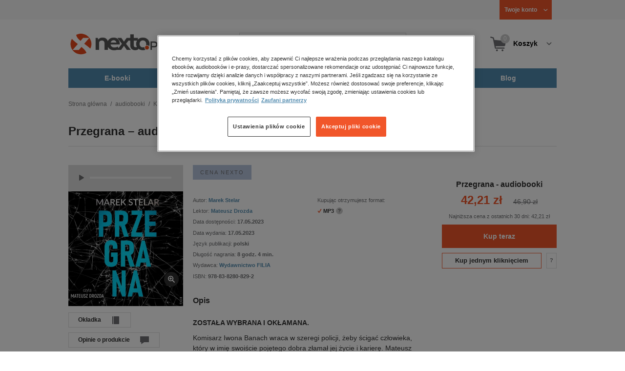

--- FILE ---
content_type: text/css
request_url: https://www.nexto.pl/css/nexto/style.css?1765975020
body_size: 56897
content:
html {
  min-height: 100%;
  margin-bottom: 1px;
}
body {
  -webkit-font-smoothing: antialiased;
  margin: 0;
  padding: 0;
  font: normal 0.6875em/1.3em Arial, "Helvetica Neue", Helvetica, sans-serif;
  color: #6D6E70;
  background: #ffffff;
  line-height: 1.3em;
}
/* general */
form,
fieldset {
  padding: 0;
  margin: 0;
  border: none;
}
select,
input {
  font-size: 1em;
}
textarea {
  font-size: 1em;
  font-family: Arial, Tahoma, Geneva, sans-serif;
}
legend {
  display: none;
}
a {
  color: #518BAF;
  background-color: transparent;
  text-decoration: none;
}
a:hover,
a:active {
  text-decoration: underline;
}
p {
  margin: 0.75em 0;
}
img {
  border: none;
}
table {
  border-collapse: collapse;
}
input,
select,
textarea {
  font-family: Arial, Geneva, sans-serif;
  font-size: 1em;
  color: #6D6E70;
  border: 1px solid #cacaca;
}
input {
  padding: 3px;
}
select {
  padding: 2px;
}
input.button {
  padding: 0;
  border: none;
  cursor: pointer;
}
input.radio,
input.checkbox {
  border: none;
}
strong {
  font-weight: bold;
}
em {
  font-style: italic;
}
img {
  border: none;
}
pre {
  font-size: 1.1em;
  font-family: Consolas, Courier New, Courier, monospace;
}
h1 {
  font-size: 1.82em;
  line-height: 1.3;
  font-weight: bold;
}
h2,
.h2 {
  font-size: 1.63em;
  line-height: 1.3;
  font-weight: bold;
}
h3,
.h3 {
  font-size: 1.45em;
  line-height: 1.3;
  font-weight: bold;
}
h4,
.h4 {
  font-size: 1.27em;
  line-height: 1.3;
  font-weight: bold;
}
h5,
.h5 {
  font-size: 1.1em;
  line-height: 1.3;
  font-weight: bold;
}
h6,
.h6 {
  font-size: 1em;
  line-height: 1.3;
  font-weight: bold;
}
.clear {
  clear: both;
}
@font-face {
  font-family: 'montserrat';
  src: url('/css/nexto/fonts/montserrat-regular.woff') format('woff');
  font-weight: 400;
  font-style: normal;
}
@font-face {
  font-family: 'montserrat';
  src: url('/css/nexto/fonts/montserrat-light.woff') format('woff');
  font-weight: 300;
  font-style: normal;
}
@font-face {
  font-family: 'montserrat';
  src: url('/css/nexto/fonts/montserrat-bold.woff') format('woff');
  font-weight: bold;
  font-style: normal;
}
/* base grid */
.container,
.container-fluid,
.row {
  display: block;
}
.container.nopadding {
  padding: 0px;
}
.row {
  white-space: nowrap;
}
.row > *.col-1,
.row > *.col-2,
.row > *.col-3,
.row > *.col-4,
.row > *.col-5,
.row > *.col-6,
.row > *.col-7,
.row > *.col-8,
.row > *.col-9,
.row > *.col-10,
.row > *.col-11,
.row > *.col-12 {
  white-space: normal;
  display: inline-block;
  box-sizing: border-box;
  /* padding: 0 @gutter; */
  vertical-align: top;
  margin-right: 10px;
  margin-left: 10px;
}
.nopadding.row > *.col-1,
.nopadding.row > *.col-2,
.nopadding.row > *.col-3,
.nopadding.row > *.col-4,
.nopadding.row > *.col-5,
.nopadding.row > *.col-6,
.nopadding.row > *.col-7,
.nopadding.row > *.col-8,
.nopadding.row > *.col-9,
.nopadding.row > *.col-10,
.nopadding.row > *.col-11,
.nopadding.row > *.col-12 {
  padding: 0;
}
.row > *.col-1:first-child,
.row > *.col-2:first-child,
.row > *.col-3:first-child,
.row > *.col-4:first-child,
.row > *.col-5:first-child,
.row > *.col-6:first-child,
.row > *.col-7:first-child,
.row > *.col-8:first-child,
.row > *.col-9:first-child,
.row > *.col-10:first-child,
.row > *.col-11:first-child,
.row > *.col-12:first-child {
  margin-left: 0;
}
.row > *.col-1:last-child,
.row > *.col-2:last-child,
.row > *.col-3:last-child,
.row > *.col-4:last-child,
.row > *.col-5:last-child,
.row > *.col-6:last-child,
.row > *.col-7:last-child,
.row > *.col-8:last-child,
.row > *.col-9:last-child,
.row > *.col-10:last-child,
.row > *.col-11:last-child,
.row > *.col-12:last-child {
  margin-right: 0;
}
.row > *.col-1 {
  width: 65px;
}
.row > *.col-2 {
  width: 150px;
}
.row > *.col-3 {
  width: 235px;
}
.row > *.col-4 {
  width: 320px;
}
.row > *.col-5 {
  width: 405px;
}
.row > *.col-6 {
  width: 490px;
}
.row > *.col-7 {
  width: 575px;
}
.row > *.col-8 {
  width: 660px;
}
.row > *.col-9 {
  width: 745px;
}
.row > *.col-10 {
  width: 830px;
}
.row > *.col-11 {
  width: 915px;
}
.row > *.col-12 {
  width: 1000px;
}
.container-fluid {
  padding: 0 10px;
}
.container-fluid .row > *.col-1 {
  width: 8.3333%;
}
.container-fluid .row > *.col-2 {
  width: 16.666%;
}
.container-fluid .row > *.col-3 {
  width: 25%;
}
.container-fluid .row > *.col-4 {
  width: 33.333%;
}
.container-fluid .row > *.col-5 {
  width: 41.666%;
}
.container-fluid .row > *.col-6 {
  width: 50%;
}
.container-fluid .row > *.col-7 {
  width: 58.333%;
}
.container-fluid .row > *.col-8 {
  width: 66.666%;
}
.container-fluid .row > *.col-9 {
  width: 75%;
}
.container-fluid .row > *.col-10 {
  width: 83.333%;
}
.container-fluid .row > *.col-12 {
  width: 100%;
}
.container-fluid .row > [class^='col'] {
  padding: 0 10px;
  margin: 0;
}
.container-fluid .row {
  margin: 0 -10px;
}
.container-fluid .row:after {
  width: 0;
  height: 0;
  font-size: 0;
  overflow: hidden;
  display: block;
  clear: both;
  content: "";
}
.container-fluid .row:after {
  width: 0;
  height: 0;
  font-size: 0;
  overflow: hidden;
  display: block;
  clear: both;
  content: "";
}
.container-fluid .row.nopadding {
  margin: 0;
}
.container-fluid .row.nopadding > [class^='col'] {
  padding: 0;
  margin: 0;
}
.w-100 {
  width: 100% !important;
}
.mainwidth {
  margin: 0 auto;
  width: 1000px;
  padding: 0;
}
.mainwidth:after {
  width: 0;
  height: 0;
  font-size: 0;
  overflow: hidden;
  display: block;
  clear: both;
  content: "";
}
.mainwidth:after {
  width: 0;
  height: 0;
  font-size: 0;
  overflow: hidden;
  display: block;
  clear: both;
  content: "";
}
.offscr,
.visuallyhidden,
.wai {
  width: 0;
  height: 0;
  overflow: hidden;
  position: absolute;
  font-size: 0;
  padding: 0;
  margin: 0;
}
.clearfix:after,
#content:after {
  width: 0;
  height: 0;
  font-size: 0;
  overflow: hidden;
  display: block;
  clear: both;
  content: "";
}
.table {
  display: table;
}
.table-row {
  display: table-row;
}
.table-cell {
  display: table-cell;
}
.ph40 {
  padding-left: 40px;
  padding-right: 40px;
}
.ph20 {
  padding-left: 20px;
  padding-right: 20px;
}
.ph10 {
  padding-left: 10px;
  padding-right: 10px;
}
.ph5 {
  padding-left: 5px;
  padding-right: 5px;
}
.pv40 {
  padding-top: 40px;
  padding-bottom: 40px;
}
.pv20 {
  padding-top: 20px;
  padding-bottom: 20px;
}
.pv10 {
  padding-top: 10px;
  padding-bottom: 10px;
}
.pv5 {
  padding-top: 5px;
  padding-bottom: 5px;
}
.sticky-anchor {
  position: absolute;
  height: 40px;
  width: 0px;
  overflow: hidden;
  display: block;
  top: -40px;
  left: 0;
  z-index: -1;
}
.btn {
  cursor: pointer;
  border: 1px solid #f1562a;
  color: #313131;
  padding: 7px 41px 8px 19px;
  display: inline-block;
  text-decoration: none;
  transition: all 0.1s linear;
  font-weight: bold;
  -webkit-box-sizing: border-box;
  -moz-box-sizing: border-box;
  box-sizing: border-box;
  max-width: 100%;
}
.btn:hover {
  text-decoration: none;
}
@media only screen and (max-width: 1024px) {
  .btn.btn-primary.btn-more span {
    background-position-x: calc(100% - 30px);
    font-family: Arial, Tahoma, Geneva, sans-serif;
    line-height: 1.5;
    padding: 7px 60px 8px 40px;
  }
}
@media only screen and (max-width: 1024px) {
  .btn.btn-primary.btn-more:hover span {
    background-position-x: calc(100% - 30px);
  }
}
@media only screen and (max-width: 1024px) {
  .btn.btn-back {
    line-height: 1.5;
  }
}
@media only screen and (max-width: 1024px) {
  .buttons .btn.btn-back {
    align-items: center;
    display: flex;
    height: 100%;
  }
}
@media only screen and (max-width: 1024px) {
  .btn.btn-back span {
    padding: 7px 15px 8px 30px;
    position: relative;
    text-align: center;
  }
}
@media only screen and (max-width: 1024px) {
  .btn.btn-back span:before {
    left: 27px;
    position: absolute;
    top: 50%;
    transform: translateY(-50%) rotate(180deg);
  }
}
@media only screen and (max-width: 1024px) {
  .btn.btn-primary span {
    font-size: 16px;
  }
}
@media only screen and (max-width: 1024px) {
  .btn.btn-primary.btn-l span {
    font-size: 16px;
  }
}
.btn.btn-primary {
  display: block;
  background: #f1562a;
  text-align: center;
  padding: 7px 0 8px;
  color: #fff;
}
.btn.btn-primary span {
  font-size: 14px;
  font-weight: bold;
  color: inherit;
  padding: 0 15px 0 15px;
}
.btn.btn-primary span.more {
  background: url('/images/nexto16/btn-more-hover.svg') 100% 50% no-repeat;
  padding-right: 30px;
}
.btn.btn-primary:hover {
  background: #ff6633;
  border-color: #ff6633;
}
.btn.btn-primary.btn-more {
  padding: 0;
  text-align: center;
  background: #f1562a;
}
.btn.btn-primary.btn-more span {
  background: url('/images/nexto16/btn-more-hover.svg') calc(100% - 14px) 48% no-repeat;
  padding: 7px 41px 8px 19px;
  display: inline-block;
}
.btn.btn-primary.btn-more:hover {
  background: #ff6633;
  border-color: #ff6633;
  color: #fff;
}
.btn.btn-primary.btn-more:hover span {
  background: url('/images/nexto16/btn-more-hover.svg') calc(100% - 14px) 48% no-repeat;
}
.btn.btn-primary.btn-l {
  padding: 12px 0 13px;
}
.btn.btn-primary.btn-l span {
  font-size: 14px;
}
.btn.btn-primary.btn-xl {
  padding: 17px 0 18px;
}
.btn.btn-primary.btn-xl span {
  font-size: 16px;
}
.btn.btn-default {
  background: #fff;
  padding-right: 20px;
}
.btn.btn-default:hover {
  background: #ff6633;
  color: #fff;
}
.btn.btn-more {
  padding: 0;
  text-align: center;
  background: #fff;
}
.btn.btn-more span {
  background: url('/images/nexto16/btn-more.svg') calc(100% - 14px) 48% no-repeat;
  padding: 7px 41px 8px 19px;
  display: inline-block;
}
.btn.btn-more:hover {
  background: #ff6633;
  border-color: #ff6633;
  color: #fff;
}
.btn.btn-more:hover span {
  background: url('/images/nexto16/btn-more-hover.svg') calc(100% - 14px) 48% no-repeat;
}
.btn.btn-more.btn-xl {
  font-size: 16px;
  padding: 0;
}
.btn.btn-more.btn-xl span {
  padding: 20px 51px 21px 41px;
}
.btn.btn-pulldn {
  padding: 0;
  text-align: center;
  background: #fff;
  border-color: #ddd;
}
.btn.btn-pulldn span {
  background: url('/images/nexto16/pulldn.svg') 100% 48% no-repeat;
  display: inline-block;
  padding: 7px 41px 8px 19px;
}
.btn.btn-pulldn.btn-xl {
  padding: 0 40px;
}
.btn.btn-pulldn.btn-xl span {
  padding: 20px 41px 21px 11px;
  font-size: 16px;
}
.btn.btn-pulldn:hover {
  background-color: #ddd;
}
.btn.btn-submit {
  background: #fff url('/images/nexto16/btn-more.svg') 50% 50% no-repeat;
  width: 30px;
  height: 30px;
  overflow: hidden;
  color: transparent;
  padding: 0;
}
.btn.btn-submit:hover {
  border-color: #ff6633;
  background: #ff6633 url('/images/nexto16/btn-more-hover.svg') 50% 50% no-repeat;
}
.btn.btn-remove {
  background: #fff url('/images/nexto16/x2.svg') 50% 50% no-repeat;
  background-size: 36px auto;
  width: 30px;
  height: 30px;
  overflow: hidden;
  color: transparent;
  padding: 0;
}
.btn.btn-remove:hover {
  border-color: #ff6633;
  background: #ff6633 url('/images/nexto16/x.svg') 50% 50% no-repeat;
  background-size: 24px auto;
}
.btn.btn-back {
  border-color: #ddd;
  padding: 0;
}
.btn.btn-back span {
  padding: 8px 15px 8px 30px;
  display: inline-block;
}
.btn.btn-back span:before {
  content: "";
  float: left;
  width: 16px;
  height: 16px;
  background: url('/images/nexto16/btn-more.svg') 50% 48% no-repeat;
  position: relative;
  margin: 0 8px 0 -16px;
  transform: rotate(180deg);
}
.btn.btn-back:hover {
  background-color: #ddd;
}
.btn.btn-demo {
  border-color: #ddd;
  background: #fff url('/images/nexto16/btn-demo.svg') calc(100% - 19px) 50% no-repeat;
  padding-right: 54px;
}
.btn.btn-demo:hover {
  background-color: #313131;
  border-color: #313131;
  color: #fff;
}
.align-left {
  text-align: left;
}
.align-center {
  text-align: center;
}
.align-right {
  text-align: right;
}
.free_sample a.link {
  display: inline-block;
  border: 1px solid #ddd;
  background-color: #fff;
}
.free_sample a.link > span {
  cursor: pointer;
  border: 1px solid #f1562a;
  color: #313131;
  padding: 7px 41px 8px 19px;
  text-decoration: none;
  transition: all 0.1s linear;
  font-weight: bold;
  -webkit-box-sizing: border-box;
  -moz-box-sizing: border-box;
  box-sizing: border-box;
  max-width: 100%;
  padding-right: 19px;
  border: 0 none;
  display: inline-block;
}
.free_sample a.link > span:hover {
  text-decoration: none;
}
.free_sample a.link > span:hover {
  text-decoration: none;
}
@media only screen and (max-width: 1024px) {
  .free_sample a.link > span.btn-primary.btn-more span {
    background-position-x: calc(100% - 30px);
    font-family: Arial, Tahoma, Geneva, sans-serif;
    line-height: 1.5;
    padding: 7px 60px 8px 40px;
  }
}
@media only screen and (max-width: 1024px) {
  .free_sample a.link > span.btn-primary.btn-more:hover span {
    background-position-x: calc(100% - 30px);
  }
}
@media only screen and (max-width: 1024px) {
  .free_sample a.link > span.btn-back {
    line-height: 1.5;
  }
}
@media only screen and (max-width: 1024px) {
  .buttons .free_sample a.link > span.btn-back {
    align-items: center;
    display: flex;
    height: 100%;
  }
}
@media only screen and (max-width: 1024px) {
  .free_sample a.link > span.btn-back span {
    padding: 7px 15px 8px 30px;
    position: relative;
    text-align: center;
  }
}
@media only screen and (max-width: 1024px) {
  .free_sample a.link > span.btn-back span:before {
    left: 27px;
    position: absolute;
    top: 50%;
    transform: translateY(-50%) rotate(180deg);
  }
}
@media only screen and (max-width: 1024px) {
  .free_sample a.link > span.btn-primary span {
    font-size: 16px;
  }
}
@media only screen and (max-width: 1024px) {
  .free_sample a.link > span.btn-primary.btn-l span {
    font-size: 16px;
  }
}
.free_sample a.link > span.btn-primary {
  display: block;
  background: #f1562a;
  text-align: center;
  padding: 7px 0 8px;
  color: #fff;
}
.free_sample a.link > span.btn-primary span {
  font-size: 14px;
  font-weight: bold;
  color: inherit;
  padding: 0 15px 0 15px;
}
.free_sample a.link > span.btn-primary span.more {
  background: url('/images/nexto16/btn-more-hover.svg') 100% 50% no-repeat;
  padding-right: 30px;
}
.free_sample a.link > span.btn-primary:hover {
  background: #ff6633;
  border-color: #ff6633;
}
.free_sample a.link > span.btn-primary.btn-more {
  padding: 0;
  text-align: center;
  background: #f1562a;
}
.free_sample a.link > span.btn-primary.btn-more span {
  background: url('/images/nexto16/btn-more-hover.svg') calc(100% - 14px) 48% no-repeat;
  padding: 7px 41px 8px 19px;
  display: inline-block;
}
.free_sample a.link > span.btn-primary.btn-more:hover {
  background: #ff6633;
  border-color: #ff6633;
  color: #fff;
}
.free_sample a.link > span.btn-primary.btn-more:hover span {
  background: url('/images/nexto16/btn-more-hover.svg') calc(100% - 14px) 48% no-repeat;
}
.free_sample a.link > span.btn-primary.btn-l {
  padding: 12px 0 13px;
}
.free_sample a.link > span.btn-primary.btn-l span {
  font-size: 14px;
}
.free_sample a.link > span.btn-primary.btn-xl {
  padding: 17px 0 18px;
}
.free_sample a.link > span.btn-primary.btn-xl span {
  font-size: 16px;
}
.free_sample a.link > span.btn-default {
  background: #fff;
  padding-right: 20px;
}
.free_sample a.link > span.btn-default:hover {
  background: #ff6633;
  color: #fff;
}
.free_sample a.link > span.btn-more {
  padding: 0;
  text-align: center;
  background: #fff;
}
.free_sample a.link > span.btn-more span {
  background: url('/images/nexto16/btn-more.svg') calc(100% - 14px) 48% no-repeat;
  padding: 7px 41px 8px 19px;
  display: inline-block;
}
.free_sample a.link > span.btn-more:hover {
  background: #ff6633;
  border-color: #ff6633;
  color: #fff;
}
.free_sample a.link > span.btn-more:hover span {
  background: url('/images/nexto16/btn-more-hover.svg') calc(100% - 14px) 48% no-repeat;
}
.free_sample a.link > span.btn-more.btn-xl {
  font-size: 16px;
  padding: 0;
}
.free_sample a.link > span.btn-more.btn-xl span {
  padding: 20px 51px 21px 41px;
}
.free_sample a.link > span.btn-pulldn {
  padding: 0;
  text-align: center;
  background: #fff;
  border-color: #ddd;
}
.free_sample a.link > span.btn-pulldn span {
  background: url('/images/nexto16/pulldn.svg') 100% 48% no-repeat;
  display: inline-block;
  padding: 7px 41px 8px 19px;
}
.free_sample a.link > span.btn-pulldn.btn-xl {
  padding: 0 40px;
}
.free_sample a.link > span.btn-pulldn.btn-xl span {
  padding: 20px 41px 21px 11px;
  font-size: 16px;
}
.free_sample a.link > span.btn-pulldn:hover {
  background-color: #ddd;
}
.free_sample a.link > span.btn-submit {
  background: #fff url('/images/nexto16/btn-more.svg') 50% 50% no-repeat;
  width: 30px;
  height: 30px;
  overflow: hidden;
  color: transparent;
  padding: 0;
}
.free_sample a.link > span.btn-submit:hover {
  border-color: #ff6633;
  background: #ff6633 url('/images/nexto16/btn-more-hover.svg') 50% 50% no-repeat;
}
.free_sample a.link > span.btn-remove {
  background: #fff url('/images/nexto16/x2.svg') 50% 50% no-repeat;
  background-size: 36px auto;
  width: 30px;
  height: 30px;
  overflow: hidden;
  color: transparent;
  padding: 0;
}
.free_sample a.link > span.btn-remove:hover {
  border-color: #ff6633;
  background: #ff6633 url('/images/nexto16/x.svg') 50% 50% no-repeat;
  background-size: 24px auto;
}
.free_sample a.link > span.btn-back {
  border-color: #ddd;
  padding: 0;
}
.free_sample a.link > span.btn-back span {
  padding: 8px 15px 8px 30px;
  display: inline-block;
}
.free_sample a.link > span.btn-back span:before {
  content: "";
  float: left;
  width: 16px;
  height: 16px;
  background: url('/images/nexto16/btn-more.svg') 50% 48% no-repeat;
  position: relative;
  margin: 0 8px 0 -16px;
  transform: rotate(180deg);
}
.free_sample a.link > span.btn-back:hover {
  background-color: #ddd;
}
.free_sample a.link > span.btn-demo {
  border-color: #ddd;
  background: #fff url('/images/nexto16/btn-demo.svg') calc(100% - 19px) 50% no-repeat;
  padding-right: 54px;
}
.free_sample a.link > span.btn-demo:hover {
  background-color: #313131;
  border-color: #313131;
  color: #fff;
}
@media only screen and (max-width: 1024px) {
  .free_sample a.link > span.btn-primary.btn-more span {
    background-position-x: calc(100% - 30px);
    font-family: Arial, Tahoma, Geneva, sans-serif;
    line-height: 1.5;
    padding: 7px 60px 8px 40px;
  }
}
@media only screen and (max-width: 1024px) {
  .free_sample a.link > span.btn-primary.btn-more:hover span {
    background-position-x: calc(100% - 30px);
  }
}
@media only screen and (max-width: 1024px) {
  .free_sample a.link > span.btn-back {
    line-height: 1.5;
  }
}
@media only screen and (max-width: 1024px) {
  .buttons .free_sample a.link > span.btn-back {
    align-items: center;
    display: flex;
    height: 100%;
  }
}
@media only screen and (max-width: 1024px) {
  .free_sample a.link > span.btn-back span {
    padding: 7px 15px 8px 30px;
    position: relative;
    text-align: center;
  }
}
@media only screen and (max-width: 1024px) {
  .free_sample a.link > span.btn-back span:before {
    left: 27px;
    position: absolute;
    top: 50%;
    transform: translateY(-50%) rotate(180deg);
  }
}
@media only screen and (max-width: 1024px) {
  .free_sample a.link > span.btn-primary span {
    font-size: 16px;
  }
}
@media only screen and (max-width: 1024px) {
  .free_sample a.link > span.btn-primary.btn-l span {
    font-size: 16px;
  }
}
.free_sample a.link:hover {
  background-color: #313131;
  border-color: #313131;
  text-decoration: none;
}
.free_sample a.link:hover > span {
  color: #fff;
}
.cover_container .free_sample a.link {
  display: block;
  background-color: #ddd;
  border: 0 none;
}
.cover_container .free_sample a.link > span {
  padding: 15px 53px 16px 20px;
}
.cover_container .free_sample a.link:hover {
  background-color: #313131;
}
.cover_container .free_sample a.link:hover > span {
  color: #fff;
}
.cover_container .free_sample a.link.link-demo {
  background-color: #ddd;
}
.cover_container .free_sample a.link.link-demo > span {
  background: url('/images/nexto16/btn-demo.svg') calc(100% - 19px) 50% no-repeat;
  padding-right: 54px;
}
.cover_container .free_sample a.link.link-demo:hover {
  background-color: #313131;
  border-color: #313131;
}
.free_sample a.link.link-demo {
  background-color: #fff;
}
.free_sample a.link.link-demo > span {
  background: url('/images/nexto16/btn-demo.svg') calc(100% - 19px) 50% no-repeat;
  padding-right: 54px;
}
.free_sample a.link.link-demo:hover {
  background-color: #313131;
  border-color: #313131;
}
#breadcrumbs {
  border: 0 none;
  padding: 0;
  margin: 0 0 1em 0;
}
#breadcrumbs ul {
  overflow: hidden;
  height: 1.5em;
}
#breadcrumbs ul li {
  padding: 0;
  margin: 0;
  background: none;
  line-height: 19px;
  font-size: 12px;
  display: inline-block;
}
#breadcrumbs ul li:after {
  content: "/";
  margin: 0 7px 0 7px;
  float: right;
}
#breadcrumbs ul li.first {
  background: none;
  padding: 0;
}
#breadcrumbs ul li a {
  color: #7d7d7d;
}
#breadcrumbs ul li:last-child {
  color: #313131;
}
#breadcrumbs ul li:last-child:after {
  content: none;
}
#search_v3 .hide,
#search_v3 .toggle {
  position: absolute;
  width: 40px;
  height: 40px;
  color: transparent;
  border: 0 none;
  display: none;
  cursor: pointer;
}
#search_v3 .toggle {
  right: -40px;
  top: -40px;
  background: url('/images/nexto16/search.svg') 50% 50% no-repeat;
}
#search_v3 .toggle:hover {
  /* background-color: #ddd;*/
}
#search_v3 .hide {
  background: #fff url('/images/nexto16/x2.svg') 50% 50% no-repeat;
  top: 0;
  left: 100%;
  border: 1px solid #ddd;
}
#search_v3 div.search_inner .suggest {
  position: absolute;
  z-index: 106;
  border: 1px #ddd solid;
  background: #fff;
  opacity: 1;
  margin-top: -1px;
  top: 39px;
  width: 340px;
  height: 239px;
  left: 175px;
  overflow-y: auto;
}
#search_v3 div.search_inner .suggest.hidden {
  opacity: 0;
  height: 0;
}
#search_v3 div.search_inner .suggest iframe {
  display: none;
}
#search_v3 div.search_inner .suggest div.container-fluid {
  cursor: pointer;
  position: relative;
  overflow: hidden;
  background: #fff;
}
#search_v3 div.search_inner .suggest div.container-fluid:after {
  width: 83%;
  height: 1px;
  background: #ddd;
  content: "";
  display: block;
  float: right;
  margin: -1px 0 0;
  position: relative;
}
#search_v3 div.search_inner .suggest div.container-fluid:nth-last-child(1):after {
  content: none;
}
#search_v3 div.search_inner .suggest div.container-fluid.active {
  background: #f7f7f7;
}
#search_v3 div.search_inner .suggest a {
  padding-top: 10px;
  padding-bottom: 0px;
  display: block;
  height: 70px;
}
#search_v3 div.search_inner .suggest a span {
  position: static;
  color: #707174;
}
#search_v3 div.search_inner .suggest a span.name {
  font-size: 14px;
  line-height: 21px;
  display: block;
  margin-right: 5px;
}
#search_v3 div.search_inner .suggest a span.name em {
  font-weight: bold;
  font-style: normal;
}
#search_v3 div.search_inner .suggest a span.author {
  font-size: 10px;
  display: block;
  margin-top: 2px;
  line-height: 15px;
  margin-right: 5px;
}
#search_v3 div.search_inner .suggest a span.type {
  display: block;
  font-size: 10px;
  line-height: 15px;
  text-transform: uppercase;
  letter-spacing: 2px;
}
#search_v3 div.search_inner .suggest div.ps-scrollbar-x-rail,
#search_v3 div.search_inner .suggest div.ps-scrollbar-x,
#search_v3 div.search_inner .suggest div.ps-scrollbar-y-rail,
#search_v3 div.search_inner .suggest div.ps-scrollbar-y {
  padding: 0;
  z-index: 1;
}
#search_v3 div.search_inner div.search_inner_shadow {
  position: fixed;
  top: 0;
  left: 0;
  right: 0;
  bottom: 0;
  z-index: 105;
  display: none;
}
.suggester-visible #search_v3 div.search_inner div.search_inner_shadow {
  display: block;
}
/* PROMO BOX - MEGA DROP DOWN */
.mmd-promotion-box {
  width: 30%;
  min-height: 250px;
  margin: 1.66%;
  overflow: hidden;
  float: left;
}
body.sticky-header .logo a {
  background: url('/images/nlayout/logo_nexto_sticky.png') 50% 50% no-repeat;
  width: 150px;
  height: 40px;
}
body.sticky-header .logo.logo-premium a {
  background: url('/images/nlayout/logo_nexto_premium_sticky.png') 50% 50% no-repeat;
}
body.sticky-header .toolsmenu {
  margin-bottom: 164px;
}
body.sticky-header header {
  position: fixed;
  z-index: 300;
  width: 100%;
  top: 0;
  left: 0;
  margin: 0;
}
body.sticky-header header .mainwidth {
  background: #fff;
  box-shadow: 0 0 10px rgba(40, 40, 40, 0.15);
  padding: 0;
  position: relative;
}
body.sticky-header #mainmenu_v3 {
  position: static;
  margin: -40px 120px 0 150px;
}
body.sticky-header #mainmenu_v3 ul.mainmenu {
  position: static;
}
body.sticky-header #mainmenu_v3 ul.mainmenu li.level0 {
  width: auto;
  border-bottom-width: 0;
  padding-bottom: 0;
  /*
				&.active,
				&:hover {
					border-bottom-width: 3px;
				}
				*/
}
body.sticky-header #mainmenu_v3 ul.mainmenu li.level0 > a {
  font-size: 12px;
  white-space: nowrap;
}
body.sticky-header div.tool_but_cart > a,
body.sticky-header div.tool_but_cart_red > a {
  /* background: transparent;*/
}
body.sticky-header div.tool_but_cart a span.aspan,
body.sticky-header div.tool_but_cart_red a span.aspan {
  padding: 12px 19px 14px 46px;
  width: 0;
  color: transparent;
  background-size: 20px 20px;
}
body.sticky-header div.tool_but_cart a .quantity,
body.sticky-header div.tool_but_cart_red a .quantity {
  top: 3px;
  left: 23px;
}
body.sticky-header .tool_layer#tl_cart {
  top: 40px;
}
body.sticky-header #search_v3 {
  position: absolute;
  z-index: 103;
  right: 100px;
  top: 33px;
}
body.sticky-header #search_v3:before,
body.sticky-header #search_v3:after {
  width: 40px;
  height: 40px;
  content: "";
  display: block;
  overflow: hidden;
  position: absolute;
}
body.sticky-header #search_v3 label {
  display: none;
}
body.sticky-header #search_v3 .hide,
body.sticky-header #search_v3 .toggle {
  display: block;
}
body.sticky-header #search_v3 fieldset {
  display: none;
}
body.sticky-header #search_v3 .search_but {
  background: #f1562a;
  color: #fff;
}
body.sticky-header #search_v3 .search_but:hover {
  background: #ff6633;
}
body.sticky-header.search-mode #search_v3 fieldset {
  display: block;
}
body.sticky-header.search-mode #search_v3 .toggle {
  background-color: #ddd;
}
.toolsmenu {
  background: #f7f7f7;
  text-align: right;
}
.toolsmenu a {
  padding: 13px 10px;
  color: #000000;
  font-size: 12px;
  text-decoration: none;
}
.toolsmenu a:hover {
  background-color: #ddd;
}
.toolsmenu #acode {
  font-weight: normal;
  float: none;
  display: inline-block;
  vertical-align: middle;
}
.toolsmenu .tool_but {
  float: none;
  display: inline-block;
  vertical-align: middle;
  margin-left: 10px;
  text-align: left;
}
.toolsmenu .tool_but a {
  display: block;
  position: relative;
  z-index: 105;
}
.toolsmenu .tool_but.tool_but_points a .aspan {
  font-weight: bold;
  color: #f1562a;
}
.toolsmenu .tool_but.tool_but_points a .aspan .weight_normal {
  font-weight: normal;
  color: #313131;
  margin: 0 5px 0 0 ;
}
.toolsmenu .tool_but_account a {
  padding-right: 30px;
  background-image: url("/images/nexto16/pulldn2.svg");
  background-repeat: no-repeat;
  background-position: calc(100% - 5px) 55%;
  background-size: 15% auto;
}
.toolsmenu .tool_but_account a .aspan {
  color: #f1562a;
  font-weight: bold;
}
.toolsmenu .tool_but_account:hover a {
  background-image: url("/images/nexto16/pulldn3.svg");
}
.toolsmenu .tool_layer {
  top: 39px;
  z-index: 106;
  text-align: left;
}
.toolsmenu .tool_layer .tl_inside {
  padding: 0;
  width: 235px;
}
.toolsmenu .tool_layer .layer_menu ul {
  background: #fff;
  border: 1px solid #ddd;
  margin-top: -1px;
}
.toolsmenu .tool_layer .layer_menu ul li {
  background: none;
  padding: 0;
}
.toolsmenu .tool_layer .layer_menu ul li a {
  display: block;
  padding: 5px 20px;
  color: #396897;
  font-size: 14px;
}
.toolsmenu .tool_layer a.aregistred {
  font-weight: normal;
}
.toolsmenu .tool_layer a.aregistred:hover {
  background: transparent;
  text-decoration: underline;
}
#jmCookieMessage {
  width: 100%;
  position: fixed;
  left: 0;
  bottom: 0;
  padding: 0;
  z-index: 3000;
  background: #707174;
}
#jmCookieMessage #jmCookieMessageInner {
  width: 1000px;
  margin: 0 auto;
  padding: 25px 60px 20px 0;
  position: relative;
  box-sizing: border-box;
}
#jmCookieMessage p {
  color: #fff;
  font-weight: normal;
  text-shadow: none;
  font-size: 12px;
  line-height: 21px;
  margin: 0;
}
#jmCookieMessage p a {
  color: #f1562a;
}
#jmCookieMessage #jmCookieMessageButton {
  background: transparent url('/images/nexto16/x.svg') 50% 50% no-repeat;
  border: 1px solid #f1562a;
  width: 38px;
  height: 38px;
  top: 50%;
  margin-top: -20px;
  text-indent: -1022px;
  overflow: hidden;
  position: absolute;
  right: 0;
  cursor: pointer;
}
#main {
  width: 594px;
}
#main.nomainright {
  float: right;
  width: 769px;
}
.cols1 #main.nomainright {
  float: none;
  width: auto;
}
.nexto16 #main.nomainright {
  float: right;
  width: 745px;
}
.nexto16 #main + #mainleft {
  float: left;
  width: 235px;
  background: none;
}
.nexto16 .cols1 #main.nomainright {
  width: auto;
  float: none;
}
.nexto16 a.reviews {
  display: block;
  text-align: center;
  font-size: 12px;
  margin: 5px 0;
}
.nexto16 a.reviews:after {
  /* content: " \203a";
			font-size: 14px;
			*/
}
.nexto16 .hintin {
  min-height: 0;
}
ul.spec2 {
  margin: -0.75em 0;
}
ul.spec2 > li {
  padding-left: 0;
  margin: 0.75em 0;
}
ul.spec2 .format ul.formats {
  margin-top: 3px;
}
.newsletter-sticky {
  position: fixed;
  left: -490px;
  bottom: 87px;
  z-index: 299;
  transition: all 0.5s ease-out;
  -webkit-transition: all 0.5s ease-out;
}
.newsletter-sticky.shown {
  left: 0px;
}
.newsletter-sticky .newsletter-form-wrapper,
.newsletter-sticky .handle-wrapper {
  box-shadow: 0 0 10px rgba(40, 40, 40, 0.15);
}
.newsletter-sticky .newsletter-form-wrapper {
  width: 490px;
  height: 210px;
}
.newsletter-sticky .handle-wrapper {
  width: 60px;
  height: 60px;
  position: absolute;
  left: 100%;
  bottom: 0;
}
.newsletter-sticky .handle {
  width: inherit;
  height: inherit;
  position: relative;
  background: #f1562a url('/images/nexto16/newsletter.svg') 0 0 no-repeat;
  overflow: hidden;
  text-indent: -1022px;
  display: block;
  cursor: pointer;
}
.newsletter-sticky .back {
  width: 40px;
  height: 40px;
  position: absolute;
  right: 0;
  top: 0;
  background: #fff url('/images/nexto16/back.svg') 0 0 no-repeat;
  overflow: hidden;
  text-indent: -1022px;
  display: block;
  cursor: pointer;
}
.home-banners .newsletter-form {
  min-height: 236px;
  background-position: 100% 0px;
  padding: 0 48px;
  font-family: 'montserrat';
  background: transparent none 100% 0 no-repeat;
}
.home-banners .newsletter-form.lazyloaded {
  background: transparent url('/images/nexto16/newsletter-bg.png') 100% 0 no-repeat;
}
.home-banners .newsletter-form.lazyloaded form button.submit {
  background: #f0552b;
}
.home-banners .newsletter-form p.error {
  position: absolute;
  color: #f00;
  margin-left: -1px;
  margin-top: 3px;
}
.home-banners .newsletter-form h3,
.home-banners .newsletter-form .h3 {
  color: #f0552b;
  text-transform: uppercase;
  font-weight: 300;
  width: auto;
  font-size: 27px;
  padding: 32px 0 26px;
  text-align: left;
}
.home-banners .newsletter-form h3 strong,
.home-banners .newsletter-form .h3 strong {
  font-weight: bold;
  display: inline;
}
.home-banners .newsletter-form form input.text {
  width: 476px;
  height: 35px;
  border: 0 none;
  background: transparent;
  box-shadow: inset 0 0 0 2px #f0552b, inset 0 0 0 30px #fff;
  color: #f0552b;
  font-size: 18.5px;
  font-weight: 300;
  font-family: 'montserrat';
  padding: 10px 22px;
  /* Change Autocomplete styles in Chrome*/
}
.home-banners .newsletter-form form input.text::placeholder {
  opacity: 1;
  color: #f0552b;
}
.home-banners .newsletter-form form input.text::-ms-input-placeholder {
  opacity: 1;
  color: #f0552b;
}
.home-banners .newsletter-form form input.text:-webkit-autofill,
.home-banners .newsletter-form form input.text:-webkit-autofill:hover,
.home-banners .newsletter-form form input.text:-webkit-autofill:focus {
  -webkit-text-fill-color: #f0552b;
  -webkit-box-shadow: inset 0 0 0 2px #f0552b, inset 0 0 0 30px #fff;
  font-size: 18.5px !important;
  font-weight: 300;
  font-family: 'montserrat' !important;
}
.home-banners .newsletter-form form input.text.edge-autofilled {
  color: #f0552b !important;
  background: #fff !important;
}
.home-banners .newsletter-form form button.submit {
  margin-left: 26px;
  height: 55px;
  width: 170px;
  background: #f0552b;
  border: 0 none;
  color: #fff;
  font-family: 'montserrat';
  font-weight: 300;
  font-size: 20px;
}
.home-banners .newsletter-form form fieldset + fieldset {
  margin-top: 25px;
}
.home-banners .newsletter-form form input.checkbox {
  position: absolute;
  opacity: 0.001;
  cursor: pointer;
}
.home-banners .newsletter-form form input.checkbox + label {
  color: #f0552b;
  padding-left: 32px;
  font-size: 14px;
  margin-top: 6px;
}
.home-banners .newsletter-form form input.checkbox + label a {
  color: inherit;
  text-decoration: none;
  border-bottom: 1px dotted #f0552b;
}
.home-banners .newsletter-form form input.checkbox + label a:hover {
  border-bottom: 1px dotted transparent;
}
.home-banners .newsletter-form form input.checkbox + label:before {
  content: "";
  background: #fff;
  width: 18px;
  height: 18px;
  display: inline-block;
  vertical-align: middle;
  margin: -3px 14px 0 -32px;
  border: 1px solid #f0552b;
}
.home-banners .newsletter-form form input.checkbox:checked + label:before {
  background: #fff url('/images/nexto16/checkbox.png') 0 0 no-repeat;
}
.home-banners .webapp {
  position: relative;
  min-height: 310px;
}
.home-banners .webapp a.global {
  background: #e8e8e8;
  height: 140px;
  text-decoration: none;
  font-family: 'montserrat';
  display: block;
  height: 240px;
  overflow: visible;
}
.home-banners .webapp a.global h3,
.home-banners .webapp a.global .h3 {
  color: inherit;
  padding: 28px 57px 18px;
  font-weight: normal;
  text-transform: uppercase;
  font-size: 24px;
  font-weight: bold;
  color: #f0552b;
}
.home-banners .webapp a.global .icon-text {
  margin: 0 auto 0 90px;
}
.home-banners .webapp a.global .icon-text:before {
  content: none;
  display: inline-block;
  vertical-align: middle;
}
.home-banners .webapp a.global .icon-text strong {
  display: inline-block;
  vertical-align: middle;
  margin-left: 24px;
  margin-top: -1px;
  font-size: 32px;
  color: #424242;
}
.home-banners .webapp a.global:after {
  background: none 0 0 no-repeat;
  position: absolute;
  width: 489px;
  height: 261px;
  display: block;
  content: "";
  right: 30px;
  top: 40px;
}
.home-banners .webapp ul {
  position: absolute;
  top: 168px;
  left: 100px;
}
.home-banners .webapp ul li {
  display: inline-block;
  vertical-align: top;
  margin: 0 20px 10px 0;
  padding: 0;
  background: none;
}
.home-banners .webapp ul li a {
  display: block;
  width: auto;
  height: 40px;
}
.home-banners .webapp.lazyloaded a.global:after {
  background-image: url('/images/nexto16/mobileapp.png');
}
.home-banners .webapp.lazyloaded a.global .icon-text {
  margin: 0 auto 0 90px;
}
.home-banners .webapp.lazyloaded a.global .icon-text:before {
  content: url('/images/nexto16/mobileapp-reader.png');
}
.newsletter-form {
  background: #e1e4ef none;
  padding: 0 30px;
  height: inherit;
  position: relative;
}
.newsletter-form form fieldset {
  white-space: nowrap;
  margin: 0;
}
.newsletter-form form fieldset + fieldset {
  margin-top: 4px;
}
.newsletter-form form input,
.newsletter-form form input.text,
.newsletter-form form button,
.newsletter-form form label {
  display: inline-block;
  vertical-align: top;
}
.newsletter-form form input.text {
  background: rgba(255, 255, 255, 0.5);
  border: 0 none;
  border-radius: 0;
  padding: 10px 15px;
  font-weight: normal;
  width: 350px;
  font-size: 14px;
  height: 20px;
}
.newsletter-form form input.text:focus,
.newsletter-form form button:focus {
  outline: 0;
}
.newsletter-form form button.submit {
  background: rgba(255, 255, 255, 0.5) none 100% 50% no-repeat;
  border: 0 none;
  border-radius: 0;
  width: 50px;
  color: transparent;
  cursor: pointer;
  height: 40px;
}
.newsletter-form form button.submit:active {
  opacity: 0.8;
}
.newsletter-form form label {
  width: 90%;
  margin-top: 2px;
}
.newsletter-form form label .field_hint {
  display: block;
  margin-top: 3px;
  font-size: 85%;
}
.newsletter-form h3,
.newsletter-form .h3 {
  color: #454545;
  font-size: 18px;
  font-weight: normal;
  margin: 0 0 0 2px;
  padding: 22px 0 12px;
  width: 255px;
}
.newsletter-form p {
  color: #454545;
  font-size: 14px;
  line-height: 21px;
  width: 255px;
  margin: 0 0 12px 2px;
}
.newsletter-form.lazyloaded {
  background-image: url('/images/nexto16/newsletter.jpg');
}
.newsletter-form.lazyloaded form button.submit {
  background-image: url('/images/nexto16/newsletter-add.svg');
}
.logo {
  float: left;
}
.logo a {
  background: url('/images/nlayout/logo_nexto.png') 0 0 no-repeat;
  width: 203px;
  height: 59px;
  display: block;
  overflow: hidden;
  text-indent: -1022px;
  position: relative;
}
.logo.logo-premium a {
  background: url('/images/nlayout/logo_nexto_premium.png') 0 0 no-repeat;
}
header {
  margin: 20px 0;
  position: relative;
}
.tool_but_cart_red,
.tool_but_cart {
  float: right;
}
#mainmenu_v3 {
  margin: 20px 0 0;
}
#mainmenu_v3 ul.mainmenu {
  display: table;
  width: 100%;
  position: relative;
}
#mainmenu_v3 ul.mainmenu li.level0 {
  display: table-cell;
  background: none;
  margin: 0;
  padding: 0;
  width: 11.111%;
  padding-bottom: 1px;
  border-bottom: 3px solid transparent;
}
#mainmenu_v3 ul.mainmenu li.level0.hover,
#mainmenu_v3 ul.mainmenu li.level0.active {
  border-color: #dd4318;
}
#mainmenu_v3 ul.mainmenu li.level0.hover > a,
#mainmenu_v3 ul.mainmenu li.level0.active > a {
  background: #396897;
}
#mainmenu_v3 ul.mainmenu li.level0 > a {
  border-left: 1px solid #74a2bf;
  display: block;
  text-align: center;
  color: #fff;
  font-weight: bold;
  font-size: 14px;
  background: #518baf;
  text-decoration: none;
  padding: 10px;
  line-height: 20px;
}
#mainmenu_v3 ul.mainmenu li.level0 > a:hover {
  background: #396897;
}
#mainmenu_v3 ul.mainmenu li.level0:first-child > a {
  border-left: 0 none;
}
#mainmenu_v3 ul.mainmenu li.level0 > .ext {
  display: block;
  opacity: 0;
  position: absolute;
  left: 0;
  top: 100%;
  width: calc(100% - 10px);
  z-index: -1;
  background: #fff;
  box-shadow: 0px 0px 10px rgba(40, 40, 40, 0.15);
  height: 0;
  overflow: hidden;
}
#mainmenu_v3 ul.mainmenu li.level0 > .ext h5,
#mainmenu_v3 ul.mainmenu li.level0 > .ext .h5 {
  background: #f7f7f7;
  padding: 10px;
  font-weight: bold;
  font-size: 14px;
}
#mainmenu_v3 ul.mainmenu li.level0 > .ext h5.orange,
#mainmenu_v3 ul.mainmenu li.level0 > .ext .h5.orange {
  color: #f1562a;
}
#mainmenu_v3 ul.mainmenu li.level0 > .ext .all-link {
  float: right;
  line-height: 38px;
  font-size: 12px;
  margin-right: 12px;
  padding: 0 20px 0 0;
  background: url('/images/nexto16/btn-more.svg') 100% 50% no-repeat;
}
#mainmenu_v3 ul.mainmenu li.level0 > .ext > span.close {
  position: absolute;
  top: 0px;
  right: 0px;
  cursor: pointer;
  display: block;
  padding: 5px 10px;
  color: #777;
}
#mainmenu_v3 ul.mainmenu li.level0.hover .ext {
  opacity: 1;
  z-index: 103;
  padding: 25px 5px 20px;
  height: auto;
}
#mainmenu_v3 ul.mainmenu li.level0 ul {
  margin: 15px 0;
  line-height: 1.3em;
  font-size: 14px;
}
#mainmenu_v3 ul.mainmenu li.level0 li.level1 {
  margin: 0.36em 0 0.43em;
  background: transparent;
}
#mainmenu_v3 ul.mainmenu li.level0 li.level1 > a {
  text-decoration: none;
}
#mainmenu_v3 ul.mainmenu li.level0 li.level2 {
  margin: 0.36em 0 0.43em 1em;
}
#mainmenu_v3 ul.mainmenu .reco-lazyload {
  position: relative;
  min-height: 200px;
}
#footer {
  text-align: center;
  border-top: 0 none;
  padding-bottom: 17px;
}
.has-cookie-message #footer {
  padding-bottom: 87px;
}
#footer nav {
  border-top: 1px solid #ddd;
  border-bottom: 1px solid #f7f7f7;
  margin-bottom: 30px;
}
#footer nav ul li {
  display: inline-block;
  vertical-align: top;
  background: none;
}
#footer nav ul li a {
  display: block;
  padding: 10px;
  color: #707174;
  font-size: 12px;
}
#footer .copyright {
  color: #707174;
}
#footer .copyright a {
  color: inherit;
}
#footer .fn-logos {
  text-align: center;
}
#footer .fn-logos img {
  display: inline-block;
  vertical-align: middle;
  margin: 5px 12px 12px;
}
#footer .authors p {
  color: #b6b6b7;
  text-align: center;
  font-size: 10px;
}
#footer .authors p a {
  color: inherit;
}
/* Search */
#search_v3 {
  overflow: visible;
  float: left;
  margin: 7px 10px 0px 20px;
}
#search_v3 label {
  float: left;
  font-weight: normal;
  color: #000;
  font-size: 1.3em;
  display: block;
  padding: 12px 15px;
}
#search_v3 div.search_inner {
  position: relative;
  float: left;
  padding-right: 70px;
  border-right: none;
  background: #fff;
  border-width: 1px;
  border: #ddd 1px solid;
  overflow: visible;
}
#search_v3 div.search_inner.sborder {
  border-style: solid;
  border-color: #ddd;
  box-shadow: 0 0 3px rgba(230, 69, 27, 0.6);
}
#search_v3 div.search_inner > span {
  padding: 6px 4px;
  display: block;
  float: left;
  font-size: 1em;
}
#search_v3 div.search_inner > span.ss1 {
  border-right: 0 none;
  width: 168px;
  height: 26px;
  background: #fff linear-gradient(transparent 0, transparent 9px, #ddd 9px, #ddd 29px, transparent 29px, transparent 38px) 100% 0 no-repeat;
  background-size: 1px 38px;
}
#search_v3 div.search_inner > span.si1 {
  padding: 6px 10px 6px;
  height: 26px;
  background: #fff;
}
#search_v3 div.search_inner select {
  border: none;
  width: 170px;
  opacity: 0;
}
#search_v3 div.search_inner input {
  border: none;
  width: 250px;
  font-size: 1.3em;
  font-weight: bold;
}
#search_v3 .search_but {
  float: left;
  width: 70px;
  height: 40px;
  border: 0 none;
  margin-left: -71px;
  border-left: 0 none;
  background: transparent url('/images/nexto16/search.svg') 50% 50% no-repeat;
  color: transparent;
  position: relative;
  cursor: pointer;
}
.suggester-visible #search_v3 #search-clause-custom,
.suggester-visible #search_v3 .search_but {
  z-index: 110;
}
#search_v3 form .control {
  position: relative;
  display: inline-block;
  vertical-align: top;
}
#search_v3 form .control.text {
  border: 1px solid #909090;
  padding: 2px;
  background-color: #fff;
  box-shadow: 0 0 3px rgba(0, 0, 0, 0.3);
}
#search_v3 form .control.select .current {
  width: 100%;
  padding: 2px 27px 0 9px;
  height: 23px;
  background: transparent url("/images/nexto16/pulldn.svg") no-repeat 75% 2px;
  cursor: pointer;
}
#search_v3 form .control.select .current .text {
  width: 100%;
  display: inline-block;
  margin: 0;
  line-height: 21px;
  white-space: nowrap;
  overflow: hidden;
  font-size: 14px;
}
#search_v3 form .control.select ul {
  top: 23px;
  position: absolute;
  min-width: 100%;
  list-style: none;
  margin: 0;
  padding: 12px 0px 12px 0px;
  border-width: 0px 1px 1px 1px;
  border-style: solid;
  border-color: #ddd;
  background: #fff;
  overflow-y: auto;
  -webkit-box-sizing: border-box;
  -moz-box-sizing: border-box;
  box-sizing: border-box;
  left: -5px;
}
#search_v3 form .control.select ul li {
  white-space: nowrap;
  padding: 8px 5px 8px 13px;
  cursor: pointer;
  font-size: 14px;
  background-image: none;
  margin: -2px 0;
}
#search_v3 form .control.select ul li:hover {
  background: #efefef;
  color: black;
  font-weight: bold;
}
#search_v3 form .has-errors .control.select .current {
  border-color: #AD2668;
}
#address_table p.error,
#profile_table p.error {
  text-align: center;
  color: #f00;
  border: 1px solid #f00;
  padding: 7px;
}
#address_table .has-error .label,
#profile_table .has-error .label {
  color: #f00;
}
#address_table .has-error input,
#profile_table .has-error input,
#address_table .has-error textarea,
#profile_table .has-error textarea {
  border-color: #f00;
}
/*
#top_v2 .toolsmenu div.tool_but_account { border-left: none; }
#top_v2 .toolsmenu div.tool_but_points a span.aspan { background: url(/images/nlayout/ico_pkt.png) no-repeat 20px center; padding-left: 40px; }
*/
div.tool_but_cart_red,
div.tool_but_cart {
  font-size: 14px;
  font-weight: bold;
  color: #000;
  margin: -3ppx 0;
}
div.tool_but_cart_red > a,
div.tool_but_cart > a {
  color: inherit;
  background: transparent url("/images/nexto16/pulldn.svg") no-repeat 95% 50%;
  display: inline-block;
}
div.tool_but_cart a,
div.tool_but_cart_red a {
  position: relative;
  z-index: 101;
  text-decoration: none;
}
div.tool_but_cart a span.aspan,
div.tool_but_cart_red a span.aspan {
  padding: 22px 39px 24px 61px;
  display: block;
  position: relative;
  background: url('/images/nexto16/cart.svg') no-repeat 10px center;
}
div.tool_but_cart a.active,
div.tool_but_cart_red a.active,
div.tool_but_cart a:hover,
div.tool_but_cart_red a:hover {
  background-color: #ddd;
}
div.tool_but_cart a .quantity,
div.tool_but_cart_red a .quantity {
  position: absolute;
  left: 35px;
  top: 10px;
  background: #f1562a;
  color: #fff;
  width: 19px;
  height: 19px;
  text-align: center;
  border-radius: 50%;
  line-height: 19px;
  font-size: 12px;
  font-weight: normal;
}
div.tool_but_cart a .quantity {
  background: #ccc;
}
.tool_layer {
  border: 0 none;
  background: #f7f7f7;
  box-shadow: 0 0 10px rgba(40, 40, 40, 0.15);
  position: absolute;
  font: normal 1.2em/1.5em Arial, Tahoma, Geneva, sans-serif;
  display: none;
}
.tool_layer#tl_cart {
  z-index: 102;
  top: 60px;
}
.tool_layer#tl_cart li {
  padding: 0;
  background: none;
}
.tool_layer#tl_cart li + li {
  margin-top: 10px;
}
.tool_layer#tl_cart li a {
  display: inline-block;
  vertical-align: top;
}
.tool_layer#tl_cart li a.image {
  width: 40px;
  text-align: left;
  margin-right: 9px;
  overflow: hidden;
}
.tool_layer#tl_cart li a.name {
  width: 125px;
  margin-right: -20px;
}
.tool_layer#tl_cart li .x {
  background: transparent url('/images/nexto16/x2.svg') 50% 50% no-repeat;
  background-size: 30px auto;
  cursor: pointer;
  width: 20px;
  height: 20px;
  border: 0 none;
  overflow: hidden;
  color: transparent;
  display: inline-block;
  vertical-align: top;
}
.tool_layer#tl_cart .cart-empty {
  padding: 20px 40px;
}
.tool_layer#tl_cart .cart-summary {
  background: #fff;
  padding: 20px 10px;
  border: 1px solid #ddd;
}
.tool_layer#tl_cart .cart-summary .container-fluid {
  margin-bottom: 20px;
  color: #313131;
}
.tool_layer#tl_cart .cart-summary .btn {
  margin: 0 10px;
}
.tool_layer .tl_inside {
  padding: 0px;
  width: 320px;
}
.tool_layer .layer_cart_list {
  padding: 20px 10px;
}
.tool_layer a {
  text-decoration: none;
}
.tool_layer a.aregistred {
  color: #e54619;
  font-weight: bold;
}
.tool_layer p {
  text-align: center;
  color: #6d6d6c;
  padding: 0 10px;
}
.tool_layer p span {
  color: #e54619;
  font-weight: bold;
}
.tool_layer p img.but_goto_cart {
  margin-top: 10px;
}
.tool_layer li {
  margin: 0.5em 0;
}
.tool_layer .tl_buttons {
  background: #f0f0f0;
  padding: 6px 10px 4px 10px;
  overflow: hidden;
}
.tool_layer .tl_buttons a {
  color: #000;
  float: right;
  font-weight: bold;
  display: block;
}
.tool_layer .tl_buttons a.logout {
  background: url(/images/nlayout/ico_lockt.gif) no-repeat 0 1px;
  padding: 0 0 0 17px;
}
span.custom_select {
  font-size: 14px;
  position: absolute;
  top: 2px;
  float: left;
  left: 0px;
  width: 163px;
  height: 13px;
  line-height: 22px;
  text-indent: 5px;
  background: url(/images/nlayout_v2/custom_select.png) no-repeat 154px 15px;
  cursor: pointer;
  z-index: 1;
}
/* Custom select */
#scid-custom {
  min-width: 177px;
}
.scolor {
  background-color: transparent;
}
.daily-offer-placeholder {
  margin-bottom: 20px;
}
.daily-offer-placeholder .tmp-net {
  line-height: 140px;
  text-align: center;
  display: block;
  color: #ccc;
  background: #f7f7f7;
  font-size: 14px;
}
.daily-offer-placeholder img {
  display: block;
}
.daily-offer-placeholder p {
  margin: 0;
}
.player-placeholder iframe {
  height: 180px;
}
.player-placeholder p {
  margin: 0;
}
.cycle-slideshow-noinit .jmBanner1000,
.cycle-slideshow .jmBanner1000 {
  display: none;
}
.col-12 .cycle-slideshow-noinit .jmBanner1000,
.col-12 .cycle-slideshow .jmBanner1000 {
  width: 100%;
}
html .cycle-pager {
  margin-top: 15px;
  text-align: center;
  overflow: hidden;
  height: 16px;
  display: none;
}
html .cycle-pager > * {
  cursor: pointer;
}
html .cycle-pager span {
  font-family: arial;
  font-size: 50px;
  width: 16px;
  height: 16px;
  display: inline-block;
  color: #ddd;
  cursor: pointer;
  margin-right: 5px;
}
html .cycle-pager span.cycle-pager-active {
  color: #f1562a;
}
#intro_rennab {
  max-width: 726px;
  overflow: hidden;
  margin: 0 auto;
  text-align: center;
}
#intro_rennab > a {
  display: inline-block;
}
#intro_rennab > a img {
  display: block;
}
.col-12 #intro_rennab {
  max-width: 1000px;
}
.midpage-banner picture img {
  padding-top: 20px;
}
.nexto16 #main .recommended_v3 .h {
  position: relative;
  margin: 40px 0 20px;
  border-bottom: 1px solid #ddd;
  padding-bottom: 10px;
}
.nexto16 #main .recommended_v3 .h h2,
.nexto16 #main .recommended_v3 .h .h2 {
  margin-bottom: 0;
  margin-right: 200px;
  color: #313131;
  font-size: 24px;
}
.nexto16 #main .recommended_v3 .h .more {
  text-align: right;
  float: right;
  position: absolute;
  right: 0;
  top: 0;
}
.nexto16 #main .recommended_v3 .h .more a {
  border: 0 none;
  min-width: 0;
  background: none;
  font-weight: bold;
  padding: 0 26px 0 0;
  line-height: 24px;
  color: #313131;
  background: url('/images/nexto16/btn-more.svg') 100% 50% no-repeat;
  font-size: 12px;
  display: block;
}
.nexto16 #main .recommended_v3 .h .more a:hover {
  background: url('/images/nexto16/btn-more.svg') 100% 50% no-repeat;
}
.nexto16 #main .recommended_v3 .h .more a span {
  background: none;
  padding: 0;
}
.price {
  margin: 0 0 5px;
}
.price strong {
  color: #f1562a;
  font-weight: bold;
}
.price.value strong {
  font-size: 24px;
}
.price.subscription {
  font-size: 14px;
}
.price.subscription strong {
  font-size: 14px;
}
.price.subscription a {
  color: inherit;
}
.price .oldprice,
.price del {
  font-size: 14px;
}
.productslist .free-product,
#cart .free-product {
  font-size: 70%;
}
.recommended_v3 .issue .free-product {
  font-size: 75%;
}
#tl_cart .free-product {
  font-size: 90%;
  line-height: 1.1em;
  display: block;
}
.reco-lazyload:after {
  background: url('/images/share/ajaxSpinner.gif') 50% 50% no-repeat;
  position: absolute;
  content: "";
  width: 32px;
  height: 32px;
  display: block;
  top: 50%;
  left: 50%;
  margin-left: -16px;
  margin-top: -16px;
}
.reviewsList .rating-wrapper {
  float: right;
}
.rating-wrapper .rating-label {
  display: inline-block;
  height: 20px;
  vertical-align: middle;
  color: #707174;
  font-size: 12px;
  line-height: 21px;
  margin-right: 10px;
}
.rating-wrapper .rating-box {
  width: 100px;
  height: 20px;
  text-align: left;
  display: inline-block;
  vertical-align: middle;
  background: url('/images/nexto16/stars.svg') 0% 0% repeat-x;
}
.rating-wrapper .rating-box .rating {
  display: inline-block;
  float: none;
  background: url('/images/nexto16/stars.svg') 0% 100% repeat-x;
  height: 20px;
}
.rating-wrapper .rating-box .rating.rating1 {
  width: 20px;
}
.rating-wrapper .rating-box .rating.rating2 {
  width: 40px;
}
.rating-wrapper .rating-box .rating.rating3 {
  width: 60px;
}
.rating-wrapper .rating-box .rating.rating4 {
  width: 80px;
}
.rating-wrapper .rating-box .rating.rating5 {
  width: 100px;
}
.nexto16 ul.formats_available,
ul.formats {
  display: block;
  margin: 0 0 15px;
}
.nexto16 ul.formats_available li,
ul.formats li {
  display: inline;
  text-align: left;
  height: auto;
  padding: 0 9px 0 0;
  background: none;
}
.nexto16 ul.formats_available li b,
ul.formats li b {
  font-weight: normal;
  font-style: normal;
  background: url('/images/nexto16/issue-format.svg') -6px -3px no-repeat;
  padding-left: 12px;
  padding-bottom: 2px;
  display: inline-block;
}
.nexto16 ul.formats_available li:last-child,
ul.formats li:last-child {
  padding: 0;
}
.nexto16 ul.formats_available li.improper b,
ul.formats li.improper b {
  padding-left: 0;
  background: none;
}
.product-info p span {
  text-transform: lowercase;
  font-weight: bold;
}
.issues {
  margin: 0 -10px;
  min-height: 377px;
  position: relative;
}
.issues .cycle-carousel-wrap {
  height: 100%;
}
.issues li {
  width: auto;
  white-space: normal;
  margin: 0;
  height: 100%;
  background: none;
  display: table-cell;
  vertical-align: top;
  padding: 0;
}
.issues li a.image {
  height: 233px;
  display: table-cell;
  width: 150px;
  vertical-align: bottom;
  position: relative;
}
.issues li a.image .cover {
  position: static;
  bottom: 0;
  left: 0;
  display: block;
}
.issues li a.image .product-tags {
  position: absolute;
  width: 100%;
  bottom: 0;
  left: 0;
  opacity: 0.95;
  text-align: center;
}
.issues li a.image .product-tags .tag {
  display: block;
}
.issues li a.image .product-tags .tag + .tag {
  margin: 0;
}
.issues li a.image .product-tags .tag.multi {
  display: table;
  width: 100%;
}
.issues li a.image .product-tags .tag.multi .tag {
  display: table-cell;
  float: none;
}
.issues li .issue,
.issues li .ext {
  transition: opacity 0.15s linear;
}
.issues li .issue {
  width: 150px;
  padding: 20px 10px;
  position: relative;
  height: calc(100% - 40px);
}
.issues li .issue > a {
  display: block;
}
.issues li .issue .title {
  font-size: 14px;
  font-weight: bold;
  margin: 20px 0;
  height: 34px;
  line-height: 17px;
  overflow: hidden;
  text-decoration: none;
  display: block;
  cursor: pointer;
}
.issues li .issue .price-info {
  height: 100px;
  margin-top: -25px;
}
.issues li .issue .cart-info {
  position: absolute;
  bottom: 19px;
  width: 140px;
}
.issues li .issue:before {
  content: "";
  position: absolute;
  top: 0;
  left: 0;
  width: 100%;
  bottom: 0;
  right: 0;
  background: #fff;
  display: block;
  opacity: 0;
  z-index: -1;
  transition: opacity 0.5s linear;
}
.issues li .issue:after {
  background: url('/images/share/ajaxSpinner.gif') 50% 50% no-repeat;
  position: absolute;
  content: "";
  width: 32px;
  height: 32px;
  display: block;
  top: 166px;
  left: 50%;
  margin-left: -16px;
  margin-top: -16px;
  z-index: -2;
  opacity: 0;
  transition: opacity 0.5s linear;
}
.issues li .issue.reco-lazyload:before,
.issues li .issue.reco-lazyload:after {
  opacity: 1;
  z-index: 1;
}
.issues li .free_sample a.link {
  border: 1px solid #ddd;
  display: block;
}
.issues li .free_sample a.link > span {
  padding: 7px 10px 8px;
  display: block;
  background: #fff;
  text-align: center;
  transition: all 0.15s linear;
}
.issues li .base {
  position: relative;
}
.issues li .ext {
  position: absolute;
  top: 0px;
  left: -10px;
  opacity: 0;
  background: #4f4f4f;
  color: #fff;
  z-index: 1;
  width: 0;
  height: 0;
  overflow: hidden;
}
.issues li .ext:after {
  width: 0;
  height: 0;
  font-size: 0;
  overflow: hidden;
  display: block;
  clear: both;
  content: "";
}
.issues li .ext:after {
  width: 0;
  height: 0;
  font-size: 0;
  overflow: hidden;
  display: block;
  clear: both;
  content: "";
}
.issues li .ext .col-6 {
  float: left;
  width: calc(50% - 10px);
  padding: 0 0 0 10px;
}
.issues li .ext small {
  font-size: 10px;
}
.issues li .body {
  height: 147px;
  overflow: hidden;
  font-size: 14px;
  line-height: 21px;
  margin: 20px 0;
}
.issues li .price.value strong {
  display: block;
  margin-bottom: 5px;
  line-height: 1;
}
.issues li .price.value del {
  display: block;
  line-height: 1;
}
.issues li button.btn {
  width: 100%;
  cursor: pointer;
}
.issues li button.btn:hover {
  cursor: pointer;
}
.issues li:hover .ext {
  opacity: 1;
  width: 320px;
  height: calc(100% - 40px);
  padding: 20px 10px;
}
.issues li:hover .base {
  z-index: 2;
}
.issues li:hover .free_sample a.link {
  background: transparent;
  color: #fff;
  border-color: #fff;
}
.issues li:hover .free_sample a.link > span {
  background: transparent;
  color: #fff;
}
.issues li .cover {
  box-shadow: none;
  border: 0 none;
}
.issues .cycle-slide-active {
  /* first slide visible */
}
.issues .cycle-slide-active .ext {
  left: -10px;
}
.issues .cycle-slide-active + li + li + li + li + li {
  /* sixth slide visible */
}
.issues .cycle-slide-active + li + li + li + li + li .ext {
  left: auto;
  right: 0px;
}
.issues .cycle-slide-active + li + li + li + li + li .ext .col-6 {
  float: right;
}
.issues.cycle-slideshow .cycle-prev,
.issues.cycle-slideshow-noinit .cycle-prev,
.issues.cycle-slideshow .cycle-next,
.issues.cycle-slideshow-noinit .cycle-next {
  top: 140px;
  z-index: 2;
  opacity: 1;
}
.issues.cycle-slideshow .cycle-prev.disabled,
.issues.cycle-slideshow-noinit .cycle-prev.disabled,
.issues.cycle-slideshow .cycle-next.disabled,
.issues.cycle-slideshow-noinit .cycle-next.disabled {
  z-index: -1;
  opacity: 0;
}
.product-tags .tag {
  display: inline-block;
  vertical-align: top;
  padding: 8px 15px;
  text-transform: uppercase;
  letter-spacing: 2px;
}
.product-tags .tag + .tag {
  margin-left: 5px;
}
.product-tags .tag.bestseller {
  color: #fff;
  background: #518baf;
}
.product-tags .tag.new-item {
  color: #fff;
  background: #29B473;
}
.product-tags .tag.lower-price {
  color: #fff;
  background: #FCBF3D;
}
.product-tags .tag.lower-price-global {
  color: #707174;
  background: #B8C5DE;
}
.product-tags .tag.type {
  color: #707174;
  background: #f7f7f7;
}
.product-tags .tag.premium {
  color: #fff;
  background: #e6002c;
}
.product-tags .tag.preview {
  color: #fff;
  background: #f1562a;
}
.product-tags .tag.multi {
  white-space: nowrap;
  padding: 0;
}
.product-tags .tag.multi .tag {
  float: left;
  padding: 8px;
}
.product-tags .tag.multi .tag + .tag {
  margin-left: 0;
}
.issue-featured h3,
.productslist h3,
.issue-featured .h3,
.productslist .h3 {
  color: #396897;
  font-size: 18px;
  font-weight: bold;
  border: 0 none;
  margin: 3px 20px 22px 0;
}
.issue-featured h3 + h4,
.productslist h3 + h4,
.issue-featured .h3 + h4,
.productslist .h3 + h4,
.issue-featured h3 + .h4,
.productslist h3 + .h4,
.issue-featured .h3 + .h4,
.productslist .h3 + .h4 {
  margin: -19px 20px 22px 0;
  color: #707174;
  font-size: 12px;
  font-weight: normal;
}
.issue-featured h3 + h4 b,
.productslist h3 + h4 b,
.issue-featured .h3 + h4 b,
.productslist .h3 + h4 b,
.issue-featured h3 + .h4 b,
.productslist h3 + .h4 b,
.issue-featured .h3 + .h4 b,
.productslist .h3 + .h4 b {
  font-weight: inherit;
}
.issue-featured h3 + h4 a,
.productslist h3 + h4 a,
.issue-featured .h3 + h4 a,
.productslist .h3 + h4 a,
.issue-featured h3 + .h4 a,
.productslist h3 + .h4 a,
.issue-featured .h3 + .h4 a,
.productslist .h3 + .h4 a {
  color: inherit;
  font-weight: inherit;
}
.issue-featured h3 a,
.productslist h3 a,
.issue-featured .h3 a,
.productslist .h3 a {
  color: inherit;
  font: inherit;
  text-decoration: none;
}
.issue-featured h3 a:hover,
.productslist h3 a:hover,
.issue-featured .h3 a:hover,
.productslist .h3 a:hover {
  text-decoration: underline;
}
.packslist .pack {
  display: flex;
  padding: 40px 0 20px;
  border-bottom: 1px solid #ddd;
  margin: 0;
}
.packslist .pack .products {
  width: 600px;
  display: flex;
}
.packslist .pack .products .issue {
  width: 33%;
}
.packslist .pack .products .issue .title {
  font-size: 14px;
  font-weight: bold;
  margin: 20px 0;
  height: 34px;
  line-height: 17px;
  overflow: hidden;
  text-decoration: none;
  display: block;
  cursor: pointer;
}
.packslist .pack .products .issue .free_sample {
  margin: 20px 0;
}
.packslist .pack .details {
  width: 150px;
}
.packslist .pack .details h2 {
  margin: 20px 0;
}
.packslist .pack .details form {
  margin: 20px 0;
}
.packslist .pack .details form button {
  width: 150px;
}
.load-more {
  margin: 40px;
  text-align: center;
}
.cycle-slideshow,
.cycle-slideshow-noinit {
  /*
	&:hover {
		.cycle-prev,
		.cycle-next {
			opacity: 1;
		}
	}
*/
}
.cycle-slideshow .cycle-prev,
.cycle-slideshow-noinit .cycle-prev,
.cycle-slideshow .cycle-next,
.cycle-slideshow-noinit .cycle-next {
  position: absolute;
  width: 40px;
  top: 50%;
  margin-top: -20px;
  height: 40px;
  background: #fff url('/images/nexto16/issue-carousel.svg') 0 0 no-repeat;
  z-index: 102;
  cursor: pointer;
  opacity: 1;
  /*
		opacity: 0;
		transition: opacity 0.3s linear;
*/
}
.cycle-slideshow .cycle-prev,
.cycle-slideshow-noinit .cycle-prev {
  left: 0;
}
.cycle-slideshow .cycle-next,
.cycle-slideshow-noinit .cycle-next {
  right: 0;
  background-position: -40px 0;
}
.issue-featured {
  margin-bottom: 10px;
}
.issue-featured .product-tags {
  margin-bottom: 20px;
}
.issue-featured .body {
  font-size: 14px;
  color: #313131;
  line-height: 1.5em;
  margin-top: 22px;
}
.issue-featured form button.btn {
  margin: 20px 0;
  width: 100%;
  cursor: pointer;
}
.issue-featured form button.btn:hover {
  cursor: pointer;
}
.issue-featured .rating-wrapper .rating-label {
  width: 0;
  height: 0;
  overflow: hidden;
  position: absolute;
  font-size: 0;
  padding: 0;
  margin: 0;
}
.jm_audioplayer {
  border: 1px solid #ddd;
  display: block;
  height: 28px;
}
.issue-featured .jm_audioplayer {
  width: 168px;
}
.cover_container .jm_audioplayer {
  border: 0 none;
  background: #ddd;
  height: 54px;
}
.jm_audioplayer .html5_element {
  overflow: hidden;
  height: 0;
}
.jm_audioplayer button {
  height: 30px;
  width: 30px;
  margin: -1px 0 -1px 2px;
  vertical-align: middle;
  display: inline-block;
  cursor: pointer;
  background: url('/images/nexto16/playpause.svg') 0 0 no-repeat;
  border: 0 none;
  transition: opacity 0.2s linear;
  animation: none;
}
.loading.jm_audioplayer button {
  background-position: -60px 0;
  animation: rotate 1s linear 0.001s infinite forwards;
}
.playing.jm_audioplayer button {
  background-position: -30px 0;
}
.jm_audioplayer button:active {
  opacity: 0.75;
}
.issues li:hover .jm_audioplayer button {
  background: url('/images/nexto16/playpause.svg') 0 -30px no-repeat;
}
.issues li:hover .loading.jm_audioplayer button {
  background-position: -60px -30px;
}
.issues li:hover .playing.jm_audioplayer button {
  background-position: -30px -30px;
}
.cover_container .jm_audioplayer button {
  opacity: 0.72;
  margin: 0 0 0 12px;
}
.jm_audioplayer .timeline {
  display: inline-block;
  overflow: hidden;
  width: calc(100% - 48px);
  height: 30px;
  vertical-align: middle;
  margin-left: 2px;
  cursor: pointer;
  position: relative;
  margin-top: -1px;
  transition: opacity 0.15s linear;
  background: linear-gradient(transparent 13px, #ddd 13px, #ddd 17px, transparent 17px);
}
.issues li .jm_audioplayer .timeline {
  opacity: 1;
  /* opacity: 0.179; */
  background: linear-gradient(transparent 13px, #ddd 13px, #ddd 17px, transparent 17px);
}
.issues li:hover .jm_audioplayer .timeline {
  /* opacity: 1; */
  background: linear-gradient(transparent 13px, #454545 13px, #454545 17px, transparent 17px);
}
.cover_container .jm_audioplayer .timeline {
  background: linear-gradient(transparent 25px, #f7f7f7 25px, #f7f7f7 29px, transparent 29px);
  opacity: 0.72;
  height: 54px;
  width: calc(100% - 68px);
}
.jm_audioplayer .timeline .current {
  width: 8px;
  height: 30px;
  cursor: pointer;
  display: block;
  position: absolute;
  left: 0;
  top: 0px;
  margin-left: -4px;
  transition: left 0.1s linear;
}
.jm_audioplayer .timeline .current:before {
  content: "";
  position: absolute;
  right: 4px;
  top: 13px;
  width: 300px;
  background: #454545;
  height: 4px;
}
.issues li:hover .jm_audioplayer .timeline .current:before {
  background: #ddd;
}
.cover_container .jm_audioplayer .timeline .current {
  height: 54px;
}
.cover_container .jm_audioplayer .timeline .current:before {
  top: 25px;
}
.nexto16 #mainleft .navBlock {
  padding: 0;
}
#contact_v3.navBlock_v3 {
  background: #f7f7f7;
  padding: 15px 15px 15px;
  margin: 20px 0;
}
#contact_v3.navBlock_v3 h3,
#contact_v3.navBlock_v3 .h3 {
  padding: 5px 0 20px;
  color: #313131;
  font-size: 14px;
}
#contact_v3.navBlock_v3 .lbox {
  background: #fff;
  padding: 0 0 5px 0;
}
#contact_v3.navBlock_v3 .lbox p {
  padding: 0 15px 15px;
  font-size: 14px;
  line-height: 1.3em;
  margin: 0;
}
#contact_v3.navBlock_v3 .lbox p a {
  color: #f1562a;
}
#search-filters .filter-block,
.search-filters .filter-block {
  background: #f7f7f7;
  padding: 15px 15px 15px;
}
#search-filters .filter-block ~ .filter-block,
.search-filters .filter-block ~ .filter-block {
  margin-top: 20px;
}
#search-filters .filter-block h3,
.search-filters .filter-block h3,
#search-filters .filter-block .h3,
.search-filters .filter-block .h3 {
  padding: 5px 0 20px;
  color: #313131;
  font-size: 14px;
}
#search-filters .filter-block .nav,
.search-filters .filter-block .nav {
  background: #fff;
  padding: 15px 10px;
}
#search-filters .filter-block .nav ul ul,
.search-filters .filter-block .nav ul ul {
  display: block;
  margin: 10px 0 -10px;
}
#search-filters .filter-block .nav li,
.search-filters .filter-block .nav li {
  padding: 0;
  margin: 0;
  background: none;
  padding: 7px 10px 7px 25px;
  line-height: 1.3em;
  font-size: 14px;
}
#search-filters .filter-block .nav li:last-child,
.search-filters .filter-block .nav li:last-child {
  padding-bottom: 15px;
}
#search-filters .filter-block .nav li > a:before,
.search-filters .filter-block .nav li > a:before {
  content: "";
  display: inline-block;
  vertical-align: baseline;
  margin: 0px 6px -2px -21px;
  width: 13px;
  height: 13px;
  border: 1px solid #ddd;
  transition: background 0.2s linear;
  background: #fff linear-gradient(transparent 0, transparent 100%) 50% 50% no-repeat;
  background-size: 7px 7px;
}
#search-filters .filter-block .nav li.active > a:before,
.search-filters .filter-block .nav li.active > a:before {
  background-image: linear-gradient(#707174 0, #707174 100%);
}
#search-filters .filter-block .nav a,
.search-filters .filter-block .nav a,
#search-filters .filter-block .nav a:link,
.search-filters .filter-block .nav a:link,
#search-filters .filter-block .nav a:visited,
.search-filters .filter-block .nav a:visited,
#search-filters .filter-block .nav a:hover,
.search-filters .filter-block .nav a:hover,
#search-filters .filter-block .nav a:active,
.search-filters .filter-block .nav a:active {
  color: #626262;
  text-decoration: none;
}
.nexto16 #headblock {
  margin-bottom: 15px;
}
.nexto16 #throbber {
  background: #fff none repeat scroll 0 0;
  display: none;
  left: 0;
  opacity: 0.8;
  position: absolute;
  top: 0;
  width: 100%;
  z-index: 100;
}
.nexto16 #throbber div {
  position: absolute;
  width: 40px;
  height: 40px;
}
.nexto16 .productslist .free_sample {
  margin-top: 10px;
}
.nexto16 .productslist .free_sample .player_container {
  border: 0 none;
  padding: 0;
}
.nexto16 .productslist .free_sample a.link {
  display: block;
}
.nexto16 .productslist .free_sample a.link > span {
  display: block;
  font-size: 10px;
}
.nexto16 .productslist .free_sample a.link.link-demo span {
  padding-left: 15px;
  padding-right: 35px;
  background-position: calc(100% - 10px) 50%;
}
.nexto16 .productslist .free_sample a.link.link-cover span {
  text-align: center;
}
.nexto16 .productslist > li {
  padding: 40px 0 20px;
  border-bottom: 1px solid #ddd;
  margin: 0;
  background: none;
}
.nexto16 .productslist > li.featured {
  border-top: 1px solid #f1562a;
  background: url('/images/nexto16/featured.png') 100% 0 no-repeat;
}
.nexto16 .productslist > li.featured:not(:first-child) {
  margin-top: -1px;
}
.nexto16 .productslist .product-tags {
  margin-bottom: 20px;
}
.nexto16 .productslist .btn {
  display: block;
  text-align: center;
  cursor: pointer;
  float: none;
}
.nexto16 .productslist p.more {
  margin: 0.75em 0;
  text-align: left;
}
.nexto16 .productslist .value.price {
  text-align: right;
}
.nexto16 .productslist button.btn {
  width: 100%;
  cursor: pointer;
}
.nexto16 .productslist button.btn:hover {
  cursor: pointer;
}
.nexto16 .productslist .content {
  font-size: 12px;
  line-height: 19px;
  color: #313131;
  margin-right: 15px;
}
.nexto16 .productslist .publication-date {
  color: #707174;
  font-size: 12px;
}
.nexto16 .productslist .preorder strong {
  color: #f1562a;
}
.nexto16 .productslist .oldprice,
.nexto16 .productslist .vat_value {
  display: block;
  line-height: 1em;
}
.nexto16 .productslist .oldprice {
  color: #313131;
  margin: 5px 0 0;
}
.nexto16 .productslist .vat_value {
  color: #313131;
  margin: 8px 0 0;
}
.nexto16 .productslist .formats {
  margin-top: 20px;
}
.nexto16 .productslist .subscription-price.price.value {
  margin: 15px 0;
}
.nexto16 .productslist .subscription-price.price.value a {
  color: inherit;
  font-size: 12px;
}
.nexto16 .productslist .subscription-price.price.value strong.nprice {
  font-size: 14px;
}
.nexto16 .productslist form {
  margin: 15px 0;
}
.nexto16 .productslist picture.cover,
.nexto16 .productslist img.cover {
  display: block;
}
.nexto16 .view-grid .productslist {
  white-space: normal;
}
.nexto16 .view-grid .productslist .row {
  white-space: normal;
}
.nexto16 .view-grid .productslist .col-2,
.nexto16 .view-grid .productslist .col-5,
.nexto16 .view-grid .productslist .col-7 {
  width: auto;
  display: block;
  margin: 0;
}
.nexto16 .view-grid .productslist > li {
  display: inline-block;
  vertical-align: bottom;
  width: 150px;
  border: 0 none;
  margin-left: 48px;
  position: relative;
}
.nexto16 .view-grid .productslist > li:nth-child(4n+1) {
  margin-left: 0;
}
.nexto16 .view-grid .productslist > li.featured {
  background: linear-gradient(rgba(241, 89, 46, 0) 0, rgba(241, 89, 46, 0.27) 50px, #fff 50px, #fff 100%) 0 100% repeat-x;
  background-size: 100% 102px;
}
.nexto16 .view-grid .productslist > li.featured a.image:before {
  content: "";
  width: 100%;
  height: 40px;
  background: url('/images/nexto16/polecamy.png') 50% 0 no-repeat;
  display: block;
  margin-bottom: -40px;
  position: relative;
}
.nexto16 .view-grid .productslist .value.price.subscription-price,
.nexto16 .view-grid .productslist .rating-wrapper,
.nexto16 .view-grid .productslist a.reviews,
.nexto16 .view-grid .productslist p.more,
.nexto16 .view-grid .productslist ul.formats,
.nexto16 .view-grid .productslist .free_sample,
.nexto16 .view-grid .productslist .basic_data,
.nexto16 .view-grid .productslist .content {
  display: none;
}
.nexto16 .view-grid .productslist h3,
.nexto16 .view-grid .productslist .h3 {
  font-size: 14px;
  line-height: 21px;
  height: 42px;
  overflow: hidden;
}
.nexto16 .view-grid .productslist h3 + h4,
.nexto16 .view-grid .productslist .h3 + h4,
.nexto16 .view-grid .productslist h3 + .h4,
.nexto16 .view-grid .productslist .h3 + .h4 {
  display: none;
}
.nexto16 .view-grid .productslist a.image {
  display: table-cell;
  vertical-align: bottom;
  height: 233px;
  width: 100%;
}
.nexto16 .view-grid .productslist .value.price {
  text-align: left;
  height: 64px;
  margin: 0;
}
.nexto16 .view-grid .productslist form {
  margin: 5px 0 0;
}
.nexto16 .view-grid .productslist form .btn.btn-l {
  padding: 0px 0 2px;
  height: 32px;
  font-size: 12px;
}
.nexto16 .view-grid .productslist .product-tags {
  position: absolute;
  bottom: 188px;
  margin: 0;
  width: 100%;
  left: 0;
}
.nexto16 .view-grid .productslist .product-tags .tag {
  display: block;
  text-align: center;
}
.nexto16 .view-grid .productslist .product-tags .tag + .tag {
  margin-left: 0;
}
.nexto16 .view-grid .productslist .product-tags .tag.multi {
  display: table;
  width: 100%;
}
.nexto16 .view-grid .productslist .product-tags .tag.multi .tag {
  display: table-cell;
  float: none;
}
.nexto16 .listnavigator a {
  display: inline-block;
  vertical-align: middle;
  padding: 8px 5px;
  color: #313131;
  font-size: 14px;
}
.nexto16 .listnavigator a + a {
  margin-left: 3px;
}
.nexto16 .listnavigator a.active {
  background: #ddd;
}
.nexto16 .listnavigator a.prev,
.nexto16 .listnavigator a.next {
  text-decoration: none;
  color: transparent;
  background: url('/images/nexto16/list-navigator.svg') 50% 0;
}
.nexto16 .listnavigator a.next {
  background: url('/images/nexto16/list-navigator.svg') 50% 100%;
}
.nexto16 .guarantee__desc {
  font-size: 12px;
}
.panel1 {
  margin-left: 20px;
}
.panel2 {
  margin-right: 20px;
}
#category-items {
  margin: 30px 0;
  position: relative;
}
#category-items .header-count,
#category-items .footer-count {
  color: #313131;
  font-size: 12px;
}
#category-items .footer-count {
  line-height: 20px;
  padding: 5px 0;
}
#category-items .header-count {
  position: absolute;
  right: 0;
  top: 15px;
}
#main #category-items h1 {
  padding: 0 0 15px 0;
  margin: 0 0 30px;
  font-size: 24px;
  color: #313131;
  border-bottom: 1px solid #ddd;
}
#category-items .desc {
  font-size: 12px;
  line-height: 19px;
  min-height: 80px;
  margin-bottom: 20px;
  padding-left: 170px;
  background: transparent 45px 0 no-repeat;
}
#category-items .desc.papers {
  background-image: url('/images/nexto16/eprasa.svg');
}
#category-items .desc.mp3 {
  background-image: url('/images/nexto16/audiobook.svg');
}
#category-items .desc.ebooks {
  background-image: url('/images/nexto16/ebook.svg');
}
#category-items .desc.noicon {
  padding-left: 0;
  min-height: 0;
}
#category-items h2 {
  font-weight: normal;
}
#category-items .jmBanner1000 {
  margin: 0 auto 30px auto;
}
#category-items #results .pagings {
  background: #f7f7f7;
  border-top: 1px solid #ddd;
  padding: 10px 15px;
  font-size: 14px;
}
#category-items #results .pagings .pagings_in {
  display: table;
  width: 100%;
}
#category-items #results .pagings label {
  margin-right: 7px;
}
#category-items #results .pagings .footer-count,
#category-items #results .pagings .sort,
#category-items #results .pagings .view-mode,
#category-items #results .pagings .table-cell {
  display: table-cell;
  vertical-align: middle;
  padding: 0 5px;
}
#category-items #results .pagings .sort {
  width: 260px;
}
#category-items #results .pagings .view-mode {
  width: 160px;
}
@media only screen and (max-width: 1024px) {
  .recommender-category {
    width: 100%;
    padding: 0 16px 16px 16px;
    order: 3;
  }
}
.recommender.reco-lazyload,
.quartic.reco-lazyload {
  position: relative;
  height: 200px;
}
.recommender.reco-lazyload span,
.quartic.reco-lazyload span {
  position: absolute;
  top: 50%;
  left: 50%;
  width: 200px;
  text-align: center;
  margin-left: -100px;
  margin-top: -42px;
  color: #b5b5b5;
  font-size: 12px;
}
picture.cover {
  display: block;
}
picture.cover img.lazyload {
  margin: 80px auto;
  display: block;
}
/* T#18190 */
#buybox-popup-wrapper {
  position: relative;
  margin: 0 auto;
}
#buybox-popup-wrapper #buybox-popup {
  position: fixed;
  left: 50%;
  top: 58px;
  width: 650px;
  margin-left: -325px;
  z-index: 301;
  background: #fff;
  display: none;
}
#buybox-popup-wrapper #buybox-popup h4,
#buybox-popup-wrapper #buybox-popup h4 a.close {
  background: #ba340f url(/images/nlayout/button-bg.png) 50% 50% repeat-x;
  color: #ffffff;
  display: block;
  height: 38px;
  font-size: 16px;
  line-height: 38px;
  font-weight: normal;
  -webkit-box-sizing: border-box;
  -moz-box-sizing: border-box;
  box-sizing: border-box;
  cursor: move;
}
#buybox-popup-wrapper #buybox-popup h4 span span {
  background: transparent url(/images/nlayout/cart.png) 0 6px no-repeat;
  width: 44px;
  display: inline-block;
  margin: 0 7px;
  -webkit-box-sizing: border-box;
  -moz-box-sizing: border-box;
  box-sizing: border-box;
}
#buybox-popup-wrapper #buybox-popup .col {
  float: left;
  min-height: 217px;
}
#buybox-popup-wrapper #buybox-popup .col-left {
  background: #f7f7f7;
  width: 175px;
  text-align: center;
}
#buybox-popup-wrapper #buybox-popup .col-left img {
  width: 114px;
  margin: 15px 0 15px 0;
}
#buybox-popup-wrapper #buybox-popup .col-right {
  position: relative;
  width: 475px;
  padding: 3px 15px 0 17px;
  font-size: 16px;
  -webkit-box-sizing: border-box;
  -moz-box-sizing: border-box;
  box-sizing: border-box;
}
#buybox-popup-wrapper #buybox-popup .col-right .author {
  margin-bottom: 5px;
  height: 21px;
}
#buybox-popup-wrapper #buybox-popup .col-right .title {
  font-size: 24px;
  line-height: 30px;
  max-width: 310px;
  margin: 0 0 0 0;
}
#buybox-popup-wrapper #buybox-popup .col-right .publisher {
  position: absolute;
  left: 15px;
  bottom: 10px;
  margin: 0;
}
#buybox-popup-wrapper #buybox-popup .col-right .kind {
  position: absolute;
  right: 20px;
  top: 50px;
  margin: 0;
  max-width: 110px;
}
#buybox-popup-wrapper #buybox-popup .recomend {
  border: 2px solid #c13911;
  border-left-width: 0;
  border-right-width: 0;
  margin-bottom: 10px;
}
#buybox-popup-wrapper #buybox-popup .recomend h5 {
  padding: 15px 15px 15px 25px;
  font-size: 14px;
  -webkit-box-sizing: border-box;
  -moz-box-sizing: border-box;
  box-sizing: border-box;
}
#buybox-popup-wrapper #buybox-popup .recomend .recomend-item {
  float: left;
  width: 162px;
  text-align: center;
  padding: 0 5px 15px 5px;
  -webkit-box-sizing: border-box;
  -moz-box-sizing: border-box;
  box-sizing: border-box;
}
#buybox-popup-wrapper #buybox-popup .recomend .recomend-item img {
  width: 114px;
}
#buybox-popup-wrapper #buybox-popup .recomend .recomend-item .price strong {
  color: #dd5022;
}
#buybox-popup-wrapper #buybox-popup .quartic-recommendations {
  margin: 0 10px 10px;
}
#buybox-popup-wrapper #buybox-popup .quartic-recommendations img {
  max-width: 100%;
}
#buybox-popup-wrapper #buybox-popup .quartic-recommendations .cover {
  height: 233px;
  display: table-cell;
  vertical-align: bottom;
}
#buybox-popup-wrapper #buybox-popup .quartic-recommendations .title {
  font-size: 12px;
  line-height: 19px;
  margin: 5px 0;
  height: 38px;
  overflow: hidden;
}
#buybox-popup-wrapper #buybox-popup .quartic-recommendations .row > .col-2 {
  width: 142px;
}
#buybox-popup-wrapper #buybox-popup .quartic-recommendations .price strong {
  font-size: 16px;
}
#buybox-popup-wrapper #buybox-popup .quartic-recommendations .price del.oldprice {
  margin-left: 5px;
}
#buybox-popup-wrapper #buybox-popup .toShopping,
#buybox-popup-wrapper #buybox-popup .toCart {
  font-size: 16px;
  color: #6d6d6d;
  text-decoration: none;
}
#buybox-popup-wrapper #buybox-popup .toShopping {
  float: left;
  margin-left: 15px;
  margin-top: 10px;
}
#buybox-popup-wrapper #buybox-popup .toShopping span {
  color: #c23917;
  padding-right: 5px;
}
#buybox-popup-wrapper #buybox-popup .toCart {
  float: right;
  margin-right: 15px;
  color: #fff;
  margin-bottom: 10px;
  position: relative;
  background: #c23917;
  padding: 7px 25px 8px 15px;
  -webkit-box-sizing: border-box;
  -moz-box-sizing: border-box;
  box-sizing: border-box;
}
#buybox-popup-wrapper #buybox-popup .toCart span {
  width: 0;
  height: 0;
  border-bottom: 15px solid transparent;
  border-top: 15px solid transparent;
  border-left: 15px solid #c23917;
  font-size: 0;
  line-height: 0;
  position: absolute;
  right: 0;
  top: 0;
  background: #fff;
}
#buybox-popup-wrapper #buybox-popup h4 a.close {
  display: inline;
  float: right;
  margin-right: 10px;
  text-decoration: none;
  cursor: pointer;
  font-size: 100%;
  vertical-align: baseline;
  height: auto;
  line-height: 38px;
}
#buybox-popup-wrapper #buybox-popup h4 a.close:hover {
  text-decoration: underline;
}
#buybox-popup-wrapper #buybox-popup .original {
  display: none;
}
#buybox-popup-overlay {
  position: fixed;
  left: 0;
  top: 0;
  width: 100%;
  height: 100%;
  background: #000;
  opacity: 0.5;
  z-index: 300;
  display: none;
}
.nexto16 #buybox .option-oneclick,
.nexto16 #buybox .option-cart {
  margin: 0 0 20px 0;
}
.nexto16 #buybox .option-oneclick {
  margin: -10px 0 20px 0;
}
.nexto16 #buybox h3,
.nexto16 #buybox .h3 {
  margin: 10px 0 10px;
}
.nexto16 #buybox form:first-child h3,
.nexto16 #buybox form:first-child .h3 {
  margin-top: 0;
}
.nexto16 #buybox .buybox-in {
  background: transparent;
}
.nexto16 #buybox .buybox-in.cyclic .option-cyclic {
  display: inline-block;
  vertical-align: top;
  width: 85%;
}
.nexto16 #buybox .buybox-in.cyclic .option-cyclic ~ p.info {
  display: inline-block;
  vertical-align: top;
  height: 46px;
  width: 10%;
  margin: 0 0 0 4%;
  overflow: hidden;
  border: 1px solid #ddd;
  position: relative;
}
.nexto16 #buybox .buybox-in.cyclic .option-cyclic ~ p.info a {
  display: block;
  padding-left: 100%;
  height: 100%;
}
.nexto16 #buybox .buybox-in.cyclic .option-cyclic ~ p.info a:after {
  content: "?";
  position: absolute;
  right: 0;
  top: 0;
  width: 23px;
  height: 100%;
  color: #6b6d6f;
  font-weight: bold;
  text-align: center;
  line-height: 46px;
  font-size: 12px;
}
.nexto16 #buybox .buybox-in .option-oneclick .btn {
  width: 87%;
  padding: 0 4px;
  font-size: 13px;
  height: 32px;
}
.nexto16 #buybox .buybox-in .option-oneclick .btn ~ p.info {
  display: inline-block;
  vertical-align: top;
  height: 30px;
  width: 8%;
  margin: 0 0 0 4%;
  overflow: hidden;
  border: 1px solid #ddd;
  position: relative;
}
.nexto16 #buybox .buybox-in .option-oneclick .btn ~ p.info a {
  display: block;
  padding-left: 100%;
  height: 100%;
}
.nexto16 #buybox .buybox-in .option-oneclick .btn ~ p.info a:after {
  content: "?";
  position: absolute;
  right: 0;
  top: 0;
  width: 20px;
  height: 100%;
  color: #6b6d6f;
  font-weight: bold;
  text-align: center;
  line-height: 30px;
  font-size: 12px;
}
.nexto16 #buybox .buybox-in a.help,
.nexto16 #buybox .buybox-in b.oneclick {
  display: inline-block;
  width: 8%;
  border: 1px solid #ddd;
  height: 30px;
  vertical-align: top;
  margin-left: 4%;
  line-height: 28px;
  text-align: center;
}
.nexto16 #buybox .buybox-in a.help {
  text-decoration: none;
  color: #6b6d6f;
}
.nexto16 #buybox .buybox-in .premium {
  margin-bottom: 20px;
  padding: 12px 6px;
  background-color: #f7f7f7;
  text-align: center;
}
.nexto16 #buybox .buybox-in .premium div.button {
  height: 36px;
}
.nexto16 #buybox .buybox-in .premium button {
  width: calc(100% - 30px) !important;
  height: 100%;
  color: #fff;
  background: #f1562a;
}
.nexto16 #buybox .buybox-in .premium button:hover {
  background: #ff6633;
}
.nexto16 #buybox .buybox-in .premium a.help {
  display: inline-block;
  height: 34px;
  font-size: 12px;
}
.nexto16 #buybox .buybox-in .premium p {
  font-size: 1.2em;
  margin: 6px 0 10px 0;
}
.nexto16 #buybox .buybox-in .premium p a.help {
  width: 6%;
  margin-left: 2%;
  height: 26px;
  vertical-align: baseline;
}
.nexto16 #buybox .buybox-in .premium .prices {
  margin: 0 0 10px 0;
}
.nexto16 #buybox .buybox-in div.omnibus {
  text-align: center;
  margin: 0 0 10px 0;
}
.nexto16 #buybox .buybox-in .prices {
  text-align: center;
  margin: 0px 0 10px;
  line-height: 24px;
}
.nexto16 #buybox .buybox-in .prices label {
  display: none;
}
.nexto16 #buybox .buybox-in .prices strong {
  font-size: 24px;
  color: #f1562a;
}
.nexto16 #buybox .buybox-in .prices .oldprice {
  font-size: 14px;
  text-decoration: line-through;
  margin-left: 15px;
}
.nexto16 #buybox button.btn-primary,
.nexto16 #buybox .btn.btn-primary,
.nexto16 #buybox button.btn.btn-primary {
  border: 0 none;
  border-radius: 0;
  box-shadow: none;
  text-shadow: none;
  display: block;
  width: 100%;
  background: #f1562a;
  font-size: 16px;
}
.nexto16 #buybox button.btn-primary:hover,
.nexto16 #buybox .btn.btn-primary:hover,
.nexto16 #buybox button.btn.btn-primary:hover {
  background: #ff6633;
}
.nexto16 #buybox button.btn-primary.btn-xxl,
.nexto16 #buybox .btn.btn-primary.btn-xxl,
.nexto16 #buybox button.btn.btn-primary.btn-xxl {
  padding: 15px 20px;
}
.nexto16 #buybox button.btn-primary.btn-xxl-2lines,
.nexto16 #buybox .btn.btn-primary.btn-xxl-2lines,
.nexto16 #buybox button.btn.btn-primary.btn-xxl-2lines {
  min-height: 48px;
  padding: 6px 20px 7px;
  font-size: 14px;
  line-height: 17px;
}
.nexto16 #buybox button.btn-default,
.nexto16 #buybox .btn.btn-default,
.nexto16 #buybox button.btn.btn-default {
  width: 100%;
  font-size: 16px;
}
.nexto16 #buybox button.btn-default span,
.nexto16 #buybox .btn.btn-default span,
.nexto16 #buybox button.btn.btn-default span {
  font-size: 14px;
}
.nexto16 #buybox button.btn-default.btn-xxl,
.nexto16 #buybox .btn.btn-default.btn-xxl,
.nexto16 #buybox button.btn.btn-default.btn-xxl {
  padding: 15px 20px;
}
.nexto16 #buybox #buybox-cyclic-form {
  margin-bottom: 20px;
}
.nexto16 #buybox #buybox-cyclic-form ~ #buybox-issue-form button.btn.btn-primary,
.nexto16 #buybox #buybox-subscr-form ~ #buybox-issue-form button.btn.btn-primary {
  border: 1px solid #f1562a;
  background: #fff;
  color: #313131;
}
.nexto16 #buybox #buybox-cyclic-form ~ #buybox-issue-form button.btn.btn-primary:hover,
.nexto16 #buybox #buybox-subscr-form ~ #buybox-issue-form button.btn.btn-primary:hover {
  background: #ff6633;
  border-color: #ff6633;
  color: #fff;
}
.nexto16 #buybox .other {
  text-align: center;
}
.nexto16 #buybox .other a {
  font-size: 12px;
  font-weight: bold;
  padding-right: 20px;
  background: url('/images/nexto16/pulldn.svg') 100% 50% no-repeat;
}
.reviews .head {
  margin: 16px 0;
}
.reviews .head h3,
.reviews .head .h3 {
  display: inline-block;
  margin: 0 30px 0 0;
  vertical-align: top;
}
.reviews .head .rating-wrapper {
  vertical-align: top;
  display: inline-block;
}
.reviews .rating-label {
  width: 0;
  height: 0;
  overflow: hidden;
  position: absolute;
  font-size: 0;
  padding: 0;
  margin: 0;
}
.reviews .reviewsList li {
  background: none;
  padding: 0;
  border: 0 none;
  margin: 0 20px;
  font-size: 12px;
  line-height: 19px;
}
.reviews .reviewsList li + li {
  margin-top: 25px;
}
.reviews .reviewsList li .rating {
  float: none;
}
.reviews .reviewsList li .div {
  margin: 0 5px;
}
.reviews .ln {
  background: #f7f7f7;
  border-top: 1px solid #ddd;
  padding: 8px 10px 10px;
}
.reviews .ln:last-child {
  margin-bottom: 20px;
}
.reviews .ln + ul {
  margin: 20px 0;
}
.reviews .prev + .next {
  margin-left: 20px;
}
.infomark {
  display: inline-block;
  vertical-align: bottom;
  border: 1px solid #ccc;
  border-radius: 50%;
  background-color: #ccc;
  width: 12px;
  height: 12px;
  line-height: 12px;
  margin-left: 4px;
  text-align: center;
  color: #565656;
  font-weight: bold;
  font-size: 10px;
  text-decoration: none;
  cursor: help;
}
*:hover .infomark,
.infomark:hover {
  text-decoration: none;
}
@media only screen and (max-width: 1024px) {
  .infomark {
    width: 16px;
    height: 16px;
    line-height: 16px;
    font-size: 16px;
  }
}
#main .product_wrapper h1,
#main .product_wrapper .h1 {
  padding: 0 0 15px 0;
  margin: 0 0 30px;
  font-size: 24px;
  color: #313131;
  border-bottom: 1px solid #ddd;
  margin-top: 32px;
  margin-bottom: 38px;
}
#main .product_wrapper h1 .product-type,
#main .product_wrapper .h1 .product-type {
  color: #707174;
}
.product_wrapper #subscriptions .head {
  margin-top: 25px;
}
.product_wrapper .content {
  font-size: 14px;
  line-height: 21px;
  color: #313131;
  margin-right: 20px;
}
.product_wrapper .content iframe {
  max-width: 100%;
}
.product_wrapper .tags {
  font-size: 10px;
  margin: 20px 0;
  line-height: 17px;
}
.product_wrapper .tags label {
  font-weight: bold;
}
.product_wrapper .tags a {
  color: #707174;
}
.product_wrapper .product-meta {
  margin-top: 27px;
}
.product_wrapper .product-meta .preorder b {
  color: #f1562a;
}
.product_wrapper .product-tags:empty ~ * .product-meta {
  margin-top: 7px;
}
.product_wrapper .formats li b {
  font-weight: bold;
  color: #313131;
}
.product_wrapper .formats li b:after {
  content: "?";
  display: inline-block;
  vertical-align: bottom;
  border: 1px solid #ccc;
  border-radius: 50%;
  background-color: #ccc;
  width: 12px;
  height: 12px;
  line-height: 12px;
  margin-left: 4px;
  text-align: center;
  color: #565656;
  font-weight: bold;
  font-size: 10px;
  text-decoration: none;
  cursor: help;
}
*:hover .product_wrapper .formats li b:after,
.product_wrapper .formats li b:after:hover {
  text-decoration: none;
}
*:hover .product_wrapper .formats li b:after,
.product_wrapper .formats li b:after:hover {
  text-decoration: none;
}
@media only screen and (max-width: 1024px) {
  .product_wrapper .formats li b:after {
    width: 16px;
    height: 16px;
    line-height: 16px;
    font-size: 16px;
  }
}
@media only screen and (max-width: 1024px) {
  .product_wrapper .formats li b:after {
    width: 16px;
    height: 16px;
    line-height: 16px;
    font-size: 16px;
  }
}
.product_wrapper .formats li.improper b:after {
  display: none;
  content: none;
}
.product_wrapper h3,
.product_wrapper .h3 {
  color: #313131;
  margin: 25px 0;
}
.product_wrapper h3.variant-name,
.product_wrapper .h3.variant-name {
  margin: 0;
}
.product_wrapper .rating-label {
  width: 0;
  height: 0;
  overflow: hidden;
  position: absolute;
  font-size: 0;
  padding: 0;
  margin: 0;
}
.product_wrapper #social_widgets {
  margin: 15px 0 0;
}
.product_wrapper #social_widgets > div {
  vertical-align: middle;
  display: inline-block;
}
.product_wrapper #social_widgets > div + div {
  margin-left: 20px;
}
.product_wrapper .table.variants {
  width: 100%;
}
.product_wrapper .table.variants .table-cell {
  padding: 20px;
  width: 50%;
  vertical-align: middle;
}
.product_wrapper .table.variants .table-cell + .table-cell {
  width: 50%;
  text-align: right;
}
.product_wrapper .table.variants .table-cell .button {
  display: inline-block;
  vertical-align: middle;
}
.product_wrapper .table.variants .table-cell .add-to-cart {
  width: 150px;
  margin-left: 20px;
  text-align: center;
}
.product_wrapper .table.variants .table-cell .price-details {
  display: inline-block;
  vertical-align: middle;
  text-align: right;
  margin: 10px 0;
  overflow: hidden;
}
.product_wrapper .table.variants .table-cell .price-details .price strong {
  font-size: 14px;
  font-weight: bold;
  color: #f1562a;
}
.product_wrapper .table.variants .table-cell .price-details .oldprice {
  text-decoration: line-through;
  font-size: 12px;
}
.product_wrapper .table.variants .table-cell .price-details .vat_value {
  font-size: 10px;
}
.product_wrapper .table.variants .table-cell .price-details .info {
  display: inline-block;
  vertical-align: bottom;
  border: 1px solid #ccc;
  border-radius: 50%;
  background-color: #ccc;
  width: 12px;
  height: 12px;
  line-height: 12px;
  margin-left: 4px;
  text-align: center;
  color: #565656;
  font-weight: bold;
  font-size: 10px;
  text-decoration: none;
  cursor: help;
}
*:hover .product_wrapper .table.variants .table-cell .price-details .info,
.product_wrapper .table.variants .table-cell .price-details .info:hover {
  text-decoration: none;
}
*:hover .product_wrapper .table.variants .table-cell .price-details .info,
.product_wrapper .table.variants .table-cell .price-details .info:hover {
  text-decoration: none;
}
@media only screen and (max-width: 1024px) {
  .product_wrapper .table.variants .table-cell .price-details .info {
    width: 16px;
    height: 16px;
    line-height: 16px;
    font-size: 16px;
  }
}
@media only screen and (max-width: 1024px) {
  .product_wrapper .table.variants .table-cell .price-details .info {
    width: 16px;
    height: 16px;
    line-height: 16px;
    font-size: 16px;
  }
}
.product_wrapper .table.variants .table-cell .spec2 {
  margin-top: 10px;
  color: #707174;
}
.product_wrapper .table.variants .table-cell .spec2 li {
  display: inline-block;
  vertical-align: top;
  margin: 0 20px 10px 0;
}
.product_wrapper .desc {
  padding: 16px 0;
}
.countdown-timer,
.countdown-timer-small {
  padding: 5px;
  text-align: center;
  display: flex;
}
.countdown-timer .countdown-row,
.countdown-timer-small .countdown-row {
  display: table;
  width: 100%;
}
.countdown-timer .countdown-row .countdown-section,
.countdown-timer-small .countdown-row .countdown-section {
  padding: 8px 4px;
  margin: 4px;
  background-color: #eee;
  color: #f1562a;
  width: 38px;
  display: inline-block;
}
.countdown-timer .countdown-row .countdown-section span,
.countdown-timer-small .countdown-row .countdown-section span {
  display: block;
}
.countdown-timer .countdown-row .countdown-section span.countdown-amount,
.countdown-timer-small .countdown-row .countdown-section span.countdown-amount {
  font-weight: bold;
  font-size: 18px;
}
.countdown-timer-small {
  padding: 0px;
}
.countdown-timer-small .countdown-row .countdown-section {
  width: 46px;
  padding: 8px 0;
  margin: 2px;
}
.countdown-timer-small .countdown-row .countdown-section span.countdown-amount {
  font-size: 16px;
}
.nexto16 picture.cover,
.nexto16 img.cover {
  border: 0 none;
}
a.zoom {
  display: block;
  position: relative;
}
a.zoom:after {
  width: 30px;
  height: 30px;
  content: "";
  display: block;
  position: absolute;
  right: 4%;
  bottom: 18%;
  background: #313131 url('/images/nexto16/zoom.svg') 50% 50% no-repeat;
  border-radius: 50%;
}
.graybox {
  background: #f7f7f7;
  border-top: 1px solid #ddd;
  padding: 20px;
}
.publishers,
.top-ten {
  padding: 15px;
  background: #f7f7f7;
  border-top: 3px solid #f1562a;
  margin-bottom: 20px;
}
.publishers h3,
.top-ten h3,
.publishers .h3,
.top-ten .h3 {
  color: #f1562a;
  margin-bottom: 15px;
}
.publishers ul,
.top-ten ul {
  padding: 15px;
  background: #fff;
}
.publishers ul li,
.top-ten ul li {
  color: #f1562a;
  font-size: 14px;
  line-height: 21px;
}
.publishers ul li .pos,
.top-ten ul li .pos {
  display: inline-block;
  vertical-align: top;
  width: 24px;
  height: 21px;
}
.publishers ul li a,
.top-ten ul li a {
  display: block;
  margin: 0px 0 3px 0px;
}
.publishers ul li .pos + a,
.top-ten ul li .pos + a {
  display: block;
  margin: -21px 0 3px 24px;
}
#mainmenu_v3 ul.mainmenu li.level0 .top-ten-layer {
  position: relative;
  padding-right: 20px;
}
#mainmenu_v3 ul.mainmenu li.level0 .top-ten-layer ul li.level1 {
  font-size: 14px;
  line-height: 17px;
  padding: 3px 0 3px;
  margin: 0;
}
#mainmenu_v3 ul.mainmenu li.level0 .top-ten-layer ul li.level1:nth-child(3) {
  padding-bottom: 10px;
}
#mainmenu_v3 ul.mainmenu li.level0 .top-ten-layer ul li.level1 .pos {
  display: block;
  vertical-align: top;
  width: 24px;
  height: 17px;
  line-height: 17px;
  color: #f1562a;
}
#mainmenu_v3 ul.mainmenu li.level0 .top-ten-layer ul li.level1 a {
  display: block;
}
#mainmenu_v3 ul.mainmenu li.level0 .top-ten-layer ul li.level1 .pos + a {
  display: block;
  margin: -17px 0 3px 24px;
}
#mainmenu_v3 ul.mainmenu li.level0 .top-ten-layer ul li.level1 .ext {
  box-shadow: none;
  left: 100%;
  margin: 0 0 0 20px;
  top: -38px;
  bottom: 0;
  position: absolute;
  padding: 0 0 0 0px;
  width: auto;
  height: auto;
  opacity: 0;
  overflow: hidden;
  width: 0;
  background: #fff;
  z-index: -1;
}
#mainmenu_v3 ul.mainmenu li.level0 .top-ten-layer ul li.level1 .ext .issue-layer {
  background: #f7f7f7;
  width: 235px;
  height: 295px;
  text-align: center;
  display: table;
  opacity: 0;
  transition: opacity 0.2s linear;
}
#mainmenu_v3 ul.mainmenu li.level0 .top-ten-layer ul li.level1 .ext .issue-layer .button-row a.btn,
#mainmenu_v3 ul.mainmenu li.level0 .top-ten-layer ul li.level1 .ext .issue-layer .price-row a.btn,
#mainmenu_v3 ul.mainmenu li.level0 .top-ten-layer ul li.level1 .ext .issue-layer .img-row a.btn {
  font-size: 12px;
  font-weight: bold;
}
#mainmenu_v3 ul.mainmenu li.level0 .top-ten-layer ul li.level1 .ext .issue-layer .img-row {
  display: table-row;
}
#mainmenu_v3 ul.mainmenu li.level0 .top-ten-layer ul li.level1 .ext .issue-layer .img-row a {
  display: table-cell;
  vertical-align: middle;
  height: 233px;
  padding: 15px 20px 10px;
}
#mainmenu_v3 ul.mainmenu li.level0 .top-ten-layer ul li.level1 .ext .issue-layer .button-row {
  padding: 0px 20px 13px;
}
#mainmenu_v3 ul.mainmenu li.level0 .top-ten-layer ul li.level1 .ext .issue-layer .button-row a.btn {
  font-size: 12px;
  font-weight: bold;
  width: 148px;
  margin: 0 auto;
}
#mainmenu_v3 ul.mainmenu li.level0 .top-ten-layer ul li.level1 .ext .issue-layer .price-row {
  margin: 0px 0 6px;
}
#mainmenu_v3 ul.mainmenu li.level0 .top-ten-layer ul li.level1 .ext .issue-layer .price-row .price strong {
  color: #f1562a;
  font-size: 14px;
  font-weight: bold;
}
#mainmenu_v3 ul.mainmenu li.level0 .top-ten-layer ul li.level1 .ext .issue-layer .price-row .price strong + del {
  margin-left: 8px;
}
#mainmenu_v3 ul.mainmenu li.level0 .top-ten-layer ul li.level1 .ext .issue-layer .price-row .price del {
  font-size: 11px;
  text-decoration: line-through;
  color: #313131;
}
#mainmenu_v3 ul.mainmenu li.level0 .top-ten-layer ul li.level1 .ext .issue-layer .price-row .price del .oldprice {
  font-size: inherit;
}
#mainmenu_v3 ul.mainmenu li.level0 .top-ten-layer ul li.level1 .ext .close {
  display: block;
  position: absolute;
  width: 24px;
  height: 24px;
  overflow: hidden;
  text-indent: -2000px;
  background: url('/images/nexto16/x2.svg') 50% 50% no-repeat;
  background-size: 30px auto;
  top: 0;
  right: 0;
  cursor: pointer;
}
#mainmenu_v3 ul.mainmenu li.level0 .top-ten-layer ul li.level1 .ext .close:hover {
  background: #313131 url('/images/nexto16/x.svg') 50% 50% no-repeat;
  background-size: 24px auto;
}
#mainmenu_v3 ul.mainmenu li.level0 .top-ten-layer ul li.level1.hover > a {
  background: url('/images/nexto16/btn-more.svg') 100% -2px no-repeat;
  margin-right: -23px;
  padding-right: 23px;
}
#mainmenu_v3 ul.mainmenu li.level0 .top-ten-layer ul li.level1.hover .ext {
  display: block;
  opacity: 1;
  width: auto;
  z-index: 300;
}
#mainmenu_v3 ul.mainmenu li.level0 .top-ten-layer ul li.level1.hover .ext .issue-layer {
  opacity: 1;
}
.publishers ul li {
  font-size: 12px;
  line-height: 19px;
}
.getfiles {
  margin: 5px 0 10px;
}
.nexto16 .getfiles .reviews,
.getfiles a {
  cursor: pointer;
  border: 1px solid #f1562a;
  color: #313131;
  padding: 7px 41px 8px 19px;
  text-decoration: none;
  transition: all 0.1s linear;
  font-weight: bold;
  -webkit-box-sizing: border-box;
  -moz-box-sizing: border-box;
  box-sizing: border-box;
  max-width: 100%;
  border-color: #ddd;
  background: #fff calc(100% - 20px) 50% no-repeat;
  padding-right: 60px;
  display: inline-block;
  margin: 5px 0;
  font-size: 12px;
}
.nexto16 .getfiles .reviews:hover,
.getfiles a:hover {
  text-decoration: none;
}
.nexto16 .getfiles .reviews:hover,
.getfiles a:hover {
  text-decoration: none;
}
@media only screen and (max-width: 1024px) {
  .nexto16 .getfiles .reviews.btn-primary.btn-more span,
  .getfiles a.btn-primary.btn-more span {
    background-position-x: calc(100% - 30px);
    font-family: Arial, Tahoma, Geneva, sans-serif;
    line-height: 1.5;
    padding: 7px 60px 8px 40px;
  }
}
@media only screen and (max-width: 1024px) {
  .nexto16 .getfiles .reviews.btn-primary.btn-more:hover span,
  .getfiles a.btn-primary.btn-more:hover span {
    background-position-x: calc(100% - 30px);
  }
}
@media only screen and (max-width: 1024px) {
  .nexto16 .getfiles .reviews.btn-back,
  .getfiles a.btn-back {
    line-height: 1.5;
  }
}
@media only screen and (max-width: 1024px) {
  .buttons .nexto16 .getfiles .reviews.btn-back,
  .buttons .getfiles a.btn-back {
    align-items: center;
    display: flex;
    height: 100%;
  }
}
@media only screen and (max-width: 1024px) {
  .nexto16 .getfiles .reviews.btn-back span,
  .getfiles a.btn-back span {
    padding: 7px 15px 8px 30px;
    position: relative;
    text-align: center;
  }
}
@media only screen and (max-width: 1024px) {
  .nexto16 .getfiles .reviews.btn-back span:before,
  .getfiles a.btn-back span:before {
    left: 27px;
    position: absolute;
    top: 50%;
    transform: translateY(-50%) rotate(180deg);
  }
}
@media only screen and (max-width: 1024px) {
  .nexto16 .getfiles .reviews.btn-primary span,
  .getfiles a.btn-primary span {
    font-size: 16px;
  }
}
@media only screen and (max-width: 1024px) {
  .nexto16 .getfiles .reviews.btn-primary.btn-l span,
  .getfiles a.btn-primary.btn-l span {
    font-size: 16px;
  }
}
.nexto16 .getfiles .reviews.btn-primary,
.getfiles a.btn-primary {
  display: block;
  background: #f1562a;
  text-align: center;
  padding: 7px 0 8px;
  color: #fff;
}
.nexto16 .getfiles .reviews.btn-primary span,
.getfiles a.btn-primary span {
  font-size: 14px;
  font-weight: bold;
  color: inherit;
  padding: 0 15px 0 15px;
}
.nexto16 .getfiles .reviews.btn-primary span.more,
.getfiles a.btn-primary span.more {
  background: url('/images/nexto16/btn-more-hover.svg') 100% 50% no-repeat;
  padding-right: 30px;
}
.nexto16 .getfiles .reviews.btn-primary:hover,
.getfiles a.btn-primary:hover {
  background: #ff6633;
  border-color: #ff6633;
}
.nexto16 .getfiles .reviews.btn-primary.btn-more,
.getfiles a.btn-primary.btn-more {
  padding: 0;
  text-align: center;
  background: #f1562a;
}
.nexto16 .getfiles .reviews.btn-primary.btn-more span,
.getfiles a.btn-primary.btn-more span {
  background: url('/images/nexto16/btn-more-hover.svg') calc(100% - 14px) 48% no-repeat;
  padding: 7px 41px 8px 19px;
  display: inline-block;
}
.nexto16 .getfiles .reviews.btn-primary.btn-more:hover,
.getfiles a.btn-primary.btn-more:hover {
  background: #ff6633;
  border-color: #ff6633;
  color: #fff;
}
.nexto16 .getfiles .reviews.btn-primary.btn-more:hover span,
.getfiles a.btn-primary.btn-more:hover span {
  background: url('/images/nexto16/btn-more-hover.svg') calc(100% - 14px) 48% no-repeat;
}
.nexto16 .getfiles .reviews.btn-primary.btn-l,
.getfiles a.btn-primary.btn-l {
  padding: 12px 0 13px;
}
.nexto16 .getfiles .reviews.btn-primary.btn-l span,
.getfiles a.btn-primary.btn-l span {
  font-size: 14px;
}
.nexto16 .getfiles .reviews.btn-primary.btn-xl,
.getfiles a.btn-primary.btn-xl {
  padding: 17px 0 18px;
}
.nexto16 .getfiles .reviews.btn-primary.btn-xl span,
.getfiles a.btn-primary.btn-xl span {
  font-size: 16px;
}
.nexto16 .getfiles .reviews.btn-default,
.getfiles a.btn-default {
  background: #fff;
  padding-right: 20px;
}
.nexto16 .getfiles .reviews.btn-default:hover,
.getfiles a.btn-default:hover {
  background: #ff6633;
  color: #fff;
}
.nexto16 .getfiles .reviews.btn-more,
.getfiles a.btn-more {
  padding: 0;
  text-align: center;
  background: #fff;
}
.nexto16 .getfiles .reviews.btn-more span,
.getfiles a.btn-more span {
  background: url('/images/nexto16/btn-more.svg') calc(100% - 14px) 48% no-repeat;
  padding: 7px 41px 8px 19px;
  display: inline-block;
}
.nexto16 .getfiles .reviews.btn-more:hover,
.getfiles a.btn-more:hover {
  background: #ff6633;
  border-color: #ff6633;
  color: #fff;
}
.nexto16 .getfiles .reviews.btn-more:hover span,
.getfiles a.btn-more:hover span {
  background: url('/images/nexto16/btn-more-hover.svg') calc(100% - 14px) 48% no-repeat;
}
.nexto16 .getfiles .reviews.btn-more.btn-xl,
.getfiles a.btn-more.btn-xl {
  font-size: 16px;
  padding: 0;
}
.nexto16 .getfiles .reviews.btn-more.btn-xl span,
.getfiles a.btn-more.btn-xl span {
  padding: 20px 51px 21px 41px;
}
.nexto16 .getfiles .reviews.btn-pulldn,
.getfiles a.btn-pulldn {
  padding: 0;
  text-align: center;
  background: #fff;
  border-color: #ddd;
}
.nexto16 .getfiles .reviews.btn-pulldn span,
.getfiles a.btn-pulldn span {
  background: url('/images/nexto16/pulldn.svg') 100% 48% no-repeat;
  display: inline-block;
  padding: 7px 41px 8px 19px;
}
.nexto16 .getfiles .reviews.btn-pulldn.btn-xl,
.getfiles a.btn-pulldn.btn-xl {
  padding: 0 40px;
}
.nexto16 .getfiles .reviews.btn-pulldn.btn-xl span,
.getfiles a.btn-pulldn.btn-xl span {
  padding: 20px 41px 21px 11px;
  font-size: 16px;
}
.nexto16 .getfiles .reviews.btn-pulldn:hover,
.getfiles a.btn-pulldn:hover {
  background-color: #ddd;
}
.nexto16 .getfiles .reviews.btn-submit,
.getfiles a.btn-submit {
  background: #fff url('/images/nexto16/btn-more.svg') 50% 50% no-repeat;
  width: 30px;
  height: 30px;
  overflow: hidden;
  color: transparent;
  padding: 0;
}
.nexto16 .getfiles .reviews.btn-submit:hover,
.getfiles a.btn-submit:hover {
  border-color: #ff6633;
  background: #ff6633 url('/images/nexto16/btn-more-hover.svg') 50% 50% no-repeat;
}
.nexto16 .getfiles .reviews.btn-remove,
.getfiles a.btn-remove {
  background: #fff url('/images/nexto16/x2.svg') 50% 50% no-repeat;
  background-size: 36px auto;
  width: 30px;
  height: 30px;
  overflow: hidden;
  color: transparent;
  padding: 0;
}
.nexto16 .getfiles .reviews.btn-remove:hover,
.getfiles a.btn-remove:hover {
  border-color: #ff6633;
  background: #ff6633 url('/images/nexto16/x.svg') 50% 50% no-repeat;
  background-size: 24px auto;
}
.nexto16 .getfiles .reviews.btn-back,
.getfiles a.btn-back {
  border-color: #ddd;
  padding: 0;
}
.nexto16 .getfiles .reviews.btn-back span,
.getfiles a.btn-back span {
  padding: 8px 15px 8px 30px;
  display: inline-block;
}
.nexto16 .getfiles .reviews.btn-back span:before,
.getfiles a.btn-back span:before {
  content: "";
  float: left;
  width: 16px;
  height: 16px;
  background: url('/images/nexto16/btn-more.svg') 50% 48% no-repeat;
  position: relative;
  margin: 0 8px 0 -16px;
  transform: rotate(180deg);
}
.nexto16 .getfiles .reviews.btn-back:hover,
.getfiles a.btn-back:hover {
  background-color: #ddd;
}
.nexto16 .getfiles .reviews.btn-demo,
.getfiles a.btn-demo {
  border-color: #ddd;
  background: #fff url('/images/nexto16/btn-demo.svg') calc(100% - 19px) 50% no-repeat;
  padding-right: 54px;
}
.nexto16 .getfiles .reviews.btn-demo:hover,
.getfiles a.btn-demo:hover {
  background-color: #313131;
  border-color: #313131;
  color: #fff;
}
@media only screen and (max-width: 1024px) {
  .nexto16 .getfiles .reviews.btn-primary.btn-more span,
  .getfiles a.btn-primary.btn-more span {
    background-position-x: calc(100% - 30px);
    font-family: Arial, Tahoma, Geneva, sans-serif;
    line-height: 1.5;
    padding: 7px 60px 8px 40px;
  }
}
@media only screen and (max-width: 1024px) {
  .nexto16 .getfiles .reviews.btn-primary.btn-more:hover span,
  .getfiles a.btn-primary.btn-more:hover span {
    background-position-x: calc(100% - 30px);
  }
}
@media only screen and (max-width: 1024px) {
  .nexto16 .getfiles .reviews.btn-back,
  .getfiles a.btn-back {
    line-height: 1.5;
  }
}
@media only screen and (max-width: 1024px) {
  .buttons .nexto16 .getfiles .reviews.btn-back,
  .buttons .getfiles a.btn-back {
    align-items: center;
    display: flex;
    height: 100%;
  }
}
@media only screen and (max-width: 1024px) {
  .nexto16 .getfiles .reviews.btn-back span,
  .getfiles a.btn-back span {
    padding: 7px 15px 8px 30px;
    position: relative;
    text-align: center;
  }
}
@media only screen and (max-width: 1024px) {
  .nexto16 .getfiles .reviews.btn-back span:before,
  .getfiles a.btn-back span:before {
    left: 27px;
    position: absolute;
    top: 50%;
    transform: translateY(-50%) rotate(180deg);
  }
}
@media only screen and (max-width: 1024px) {
  .nexto16 .getfiles .reviews.btn-primary span,
  .getfiles a.btn-primary span {
    font-size: 16px;
  }
}
@media only screen and (max-width: 1024px) {
  .nexto16 .getfiles .reviews.btn-primary.btn-l span,
  .getfiles a.btn-primary.btn-l span {
    font-size: 16px;
  }
}
.nexto16 .getfiles .reviews:hover,
.getfiles a:hover {
  border-color: #313131;
  background-color: #313131;
  color: #fff;
}
.nexto16 .getfiles .reviews.reviews,
.getfiles a.reviews {
  background-image: url('/images/nexto16/btn-review.svg');
}
.nexto16 .getfiles .reviews.c,
.getfiles a.c {
  background-image: url('/images/nexto16/btn-cover.svg');
}
.nexto16 .getfiles .reviews.t,
.getfiles a.t {
  background-image: url('/images/nexto16/btn-contents.svg');
}
.nexto16 .getfiles .reviews.archive,
.getfiles a.archive {
  background-image: url('/images/nexto16/btn-archive.svg');
}
#quartic_recommendations {
  margin: 0 0 40px;
}
#quartic_recommendations .cover {
  height: 233px;
  display: table-cell;
  vertical-align: bottom;
  width: 150px;
}
#quartic_recommendations .cover picture.cover {
  display: block;
  height: auto;
}
#quartic_recommendations .title {
  height: 42px;
  line-height: 21px;
  font-size: 14px;
  overflow: hidden;
  text-overflow: ellipsis;
  margin: 10px 0;
  font-weight: bold;
}
#quartic_recommendations .price {
  margin-bottom: 10px;
}
#quartic_recommendations .price strong {
  font-size: 14px;
}
#quartic_recommendations .price del {
  font-size: 12px;
  margin-left: 7px;
}
/* imports from old site */
#big_poster {
  background: #f4f4da;
  z-index: 120;
  position: absolute;
  cursor: pointer;
  border: 1px #00473f solid;
}
/* ogolne klasy zwiazane z messagesami */
div.messageout {
  background-color: #ffffff;
  margin: 0 0 1em 0;
  min-height: 38px;
  padding: 2px;
  position: relative;
}
div.message {
  border: 2px solid #518BAF;
}
div.error {
  border: 2px solid #E34A20;
}
div.alert {
  border: 2px solid #E34A20;
}
div.messageout div {
  min-height: 40px;
  padding: 16px 15px 16px 65px;
}
div.message div {
  background: #F6EEB6 url(/images/nlayout/message_back.gif) 0 0 no-repeat;
}
div.error div {
  background: #F6EEB6 url(/images/nlayout/error_back.gif) 0 0 no-repeat;
}
div.alert div {
  background: #F6EEB6 url(/images/nlayout/error_back.gif) 0 0 no-repeat;
}
div.alert_cc div {
  background: #F6EEB6 url(/images/nlayout/message_cc_back.gif) 0 0 no-repeat;
}
div.alert_cc div div,
div.alert div div,
div.message div div,
div.error div div {
  background: none;
  height: auto;
  min-height: 0;
  padding: 0;
}
div.messageout li {
  padding: 0;
  background: none;
}
div.messageout p {
  margin: 0 0 0.75em 0;
}
div.messageout ul:first-child,
div.messageout p:first-child,
div.messageout li:first-child {
  margin-top: 0;
}
div.messageout ul:last-child,
div.messageout p:last-child,
div.messageout li:last-child {
  margin-bottom: 0;
}
div.alert_cc .in {
  padding: 16px 150px 16px 90px;
  min-height: 45px;
}
div.alert_cc .update_cc {
  position: absolute;
  top: 20px;
  right: 20px;
  width: 98px;
  height: 38px;
  color: #ffffff;
  background: #D43C15 url(/images/nbuts/update_cc.png) 0 0 no-repeat;
}
div.alert_cc .update_cc:hover {
  background-position: 0 -38px;
}
.reviews .formContent {
  background: #F7F7F7;
  color: #6D6E70;
  padding: 12px;
  margin: 1px 0px;
}
.reviews .formContent table {
  width: 450px;
  margin-left: auto;
  margin-right: auto;
}
.reviews .formContent table td {
  vertical-align: top;
}
.reviews .formContent table .c1 {
  text-align: right;
  padding-right: 25px;
  width: 120px;
}
.reviews .formContent table .email td {
  padding-top: 4px;
  padding-bottom: 4px;
}
.reviews .formContent table .c2 input,
.reviews .formContent table .c2 textarea {
  width: 320px !important;
  padding: 3px;
}
.reviews .formContent table .c2 input.checkbox {
  width: auto!important;
  padding: 0;
}
.reviews .formContent table .buttons {
  padding-top: 10px;
}
.reviews .formContent table .buttons input {
  display: block;
  float: right;
  margin-left: 10px;
  background: url(/images/nlayout/bullets.gif) no-repeat 0px -208px;
  text-indent: -300px;
  width: 77px;
  height: 23px;
  border: 0px;
  cursor: pointer;
}
.reviews .formContent table .buttons a {
  display: block;
  float: right;
  background: url(/images/nlayout/bullets.gif) no-repeat 0px -185px;
  width: 57px;
  height: 23px;
  border: 0px;
}
.reviews .formContent table .buttons a span {
  display: none;
}
.view-mode {
  white-space: nowrap;
  text-align: center;
  line-height: 30px;
  margin: -3px 10px -3px;
}
.view-mode label,
.view-mode input,
.view-mode i {
  display: inline-block;
  vertical-align: top;
}
#category-items #results .pagings .view-mode label,
.view-mode label {
  font-size: 14px;
  color: #313131;
  margin: 0;
}
.view-mode input,
.view-mode i {
  width: 30px;
  height: 30px;
  box-sizing: border-box;
  padding: 0;
}
.view-mode input {
  margin: 0 0 0 10px;
  opacity: 0.01;
  position: relative;
  cursor: pointer;
}
.view-mode i {
  margin: 0 0 0 -30px;
  border: 1px solid #ddd;
  background-color: #fff;
  background-position: 50% 50%;
  background-repeat: no-repeat;
}
.view-mode input:checked + i {
  background-color: #ddd;
}
.view-mode input#view_grid + i {
  background-image: url('/images/nexto16/view-grid.svg');
}
.view-mode input#view_list + i {
  background-image: url('/images/nexto16/view-list.svg');
}
.archival {
  list-style: none;
  margin: 0;
  padding: 0;
}
.archival li {
  text-align: center;
  display: block;
  float: left;
  width: 116px;
  margin: 8px 0 0 0;
  padding: 0 0 0 4px;
  background: none;
  overflow: hidden;
}
.archival li.separator {
  width: 100%;
  margin: 0;
  padding: 0;
}
.archival .part1 {
  float: left;
  overflow: hidden;
}
.archival .part2 {
  float: left;
  width: 116px;
  padding-bottom: 10px;
  padding-top: 5px;
}
.archival .more {
  padding-left: 10px;
  background: url('/images/nlayout/li.gif') 0 4px no-repeat;
}
#mainleft #loginNexpresso {
  padding: 0 0 18px 0;
  margin: 0 2px 12px 2px;
  background: url(/images/nlayout/nexpresso_separator.gif) no-repeat bottom;
}
#mainleft #loginNexpresso h3 {
  margin: 0;
  font-size: 1.1em;
}
#mainleft #loginNexpresso h3 span {
  display: block;
  background: #DA2E17;
  color: #ffffff;
  height: 17px;
  width: 100%;
  position: relative;
}
#mainleft #loginNexpresso h3 span span {
  position: absolute;
  width: 100%;
  height: 17px;
  background: #FC1E00 url(/images/nlayout/nexpresso_h_claim_red.gif) no-repeat top right;
}
#mainleft #loginNexpresso h3 span.first-child {
  background: #ffffff;
  color: #DA2E17;
  height: 32px;
}
#mainleft #loginNexpresso h3 span.first-child span {
  position: absolute;
  width: 100%;
  height: 32px;
  background: #ffffff url(/images/nlayout/nexpresso_h_red.gif) no-repeat top left;
}
#mainleft #loginNexpresso .login_in {
  padding: 10px 5px 6px 10px;
  min-height: 80px;
  border: 10px solid #EAEAEA;
  color: #454545;
  background: #ffffff;
  overflow: hidden;
}
#mainleft #loginNexpresso .login_in a {
  color: #454545;
  text-decoration: none;
}
#mainleft #loginNexpresso .login_in a:hover {
  text-decoration: underline;
}
#mainleft #loginNexpresso .login_in ul {
  margin-bottom: 12px;
}
#mainleft #loginNexpresso .login_in .logged strong {
  display: block;
}
#mainleft #loginNexpresso .login_in .logged ul {
  margin: 0;
}
#mainleft #loginNexpresso .login_in .logged ul li.last-child {
  margin: 1.5em 0 0 0;
  text-align: center;
}
#mainleft #loginNexpresso .login_in .logged ul li.last-child a:hover {
  color: #fff;
}
#mainleft #loginNexpresso .login_in .logged p {
  text-align: center;
  margin: 0.5em 0 1.5em 0;
}
#mainleft #loginNexpresso .login_in .not_logged_button2 {
  margin: 0.5em 6px 1em 2px;
}
#mainleft #loginNexpresso .login_in .not_logged_button2 a {
  color: #ffffff;
  line-height: 1.8em;
}
#mainleft #loginNexpresso .login_in .not_logged_register {
  margin: 0.5em 0 1.5em 0;
  text-align: center;
}
#mainleft #loginNexpresso .login_in .not_logged_register p {
  font-size: 1.2em;
}
#mainleft #loginNexpresso .login_in .not_logged_register a {
  color: #ff6633;
}
#mainleft #loginNexpresso form p {
  clear: left;
  margin-top: 0;
}
#mainleft #loginNexpresso label {
  width: 32px;
  display: block;
  float: left;
  line-height: 21px;
}
#mainleft #loginNexpresso input {
  width: 135px;
}
#mainleft #loginNexpresso li {
  margin: 0.25em 0;
}
#mainleft #loginNexpresso .submit {
  margin-left: 120px;
  width: 55px;
  background: #E24A20 url(/images/nbuts/net_bg_submit.gif) repeat-x 0 50%;
  border: 1px solid #CFCFCF;
  color: #FFFFFF;
  padding: 3px 0;
}
#mainleft #loginNexpresso .submit:hover {
  background-color: #E86E4D;
  background-image: url("/images/nbuts/net_bg_submit_hover.gif");
}
#mainleft #loginNexpresso .login_foot {
  margin: 0;
  background: #FC1E00;
  color: #ffffff;
  padding: 3px 5px;
  text-align: right;
}
#mainleft #loginNexpresso .logged li.last-child {
  padding: 0;
  background: none;
}
#mainleft #loginNexpresso .logged li.last-child .button {
  float: right;
  display: block;
  background: #E24A20 url(/images/nbuts/net_bg_submit.gif) repeat-x 0 50%;
  border: 1px solid #CFCFCF;
  color: #FFFFFF;
  padding: 3px 8px;
  margin-right: 5px;
  cursor: pointer;
}
#mainleft #loginNexpresso .logged li.last-child .button:hover {
  background-color: #E86E4D;
  background-image: url("/images/nbuts/net_bg_submit_hover.gif");
}
#mainleft #loginNexpresso .remember label {
  float: none;
  width: auto;
  display: inline;
  vertical-align: bottom;
}
#mainleft #loginNexpresso .remember input {
  width: auto;
  border: none;
}
.button-link {
  float: left;
  display: block;
  background: #E24A20 url(/images/nbuts/net_bg_submit.gif) repeat-x 0 50%;
  border: 1px solid #CFCFCF;
  color: #FFFFFF;
  padding: 3px 8px;
  margin-right: 5px;
  cursor: pointer;
}
.button-link:hover {
  background-color: #E86E4D;
  background-image: url("/images/nbuts/net_bg_submit_hover.gif");
}
.ui-dialog-title {
  line-height: 1.3em;
}
.search-newsletter-form {
  height: 361px;
  position: relative;
}
.search-newsletter-form .cta {
  position: absolute;
  top: 49px;
  text-align: center;
}
.search-newsletter-form .cta em {
  text-transform: uppercase;
  color: #ffffff;
  font-weight: bold;
  font-style: normal;
  font-size: 31.44px;
  display: block;
  line-height: 31.44px;
}
.search-newsletter-form .cta em strong {
  font-size: 53.88px;
  line-height: 60px;
  display: block;
  text-align: center;
  color: #ffffff;
}
.search-newsletter-form .newsletter-form {
  position: absolute;
  bottom: 15px;
  left: 485px;
  width: 160px;
  background: none;
  height: auto;
  padding: 0;
}
.search-newsletter-form .newsletter-form fieldset {
  margin-left: 5px;
}
.search-newsletter-form .newsletter-form input.text {
  display: block;
  background: #ffffff;
  font-size: 13px;
  width: 142px;
  border-radius: 3px;
  font-weight: bold;
  margin-bottom: 6px;
}
.search-newsletter-form .newsletter-form input.text::placeholder {
  color: #727171;
  opacity: 1;
}
.search-newsletter-form .newsletter-form input.text::-webkit-input-placeholder {
  color: #727171;
  opacity: 1;
}
.search-newsletter-form .newsletter-form input.text::-moz-placeholder {
  color: #727171;
  opacity: 1;
}
.search-newsletter-form .newsletter-form input.text:focus::placeholder {
  opacity: 0;
}
.search-newsletter-form .newsletter-form input.text:focus::-webkit-input-placeholder {
  opacity: 0;
}
.search-newsletter-form .newsletter-form input.text:focus::-moz-placeholder {
  opacity: 0;
}
.search-newsletter-form .newsletter-form input.text input.checkbox {
  width: 14px;
  height: 14px;
  margin: 3px 0 0;
  position: relative;
  display: block;
}
.search-newsletter-form .newsletter-form p {
  color: #ffffff;
  font-size: 9px;
  margin: 4px 0 0;
  line-height: 11px;
  display: block;
  width: auto;
}
.search-newsletter-form .newsletter-form p strong {
  font-size: 32px;
  display: block;
  text-align: left;
  color: #ffffff;
  line-height: 31.44px;
  margin: 5px;
  letter-spacing: -0.0333em;
}
.search-newsletter-form .newsletter-form label {
  display: block;
  padding-top: 3px;
}
.search-newsletter-form .newsletter-form label a {
  color: inherit;
  text-decoration: underline;
}
.search-newsletter-form .newsletter-form label[for="agreement_terms"],
.search-newsletter-form .newsletter-form label.checkbox {
  margin: -14px 0 0 21px;
  padding-top: 0;
}
.search-newsletter-form .newsletter-form label span.narrow {
  letter-spacing: -0.04em;
}
.search-newsletter-form .newsletter-form label span.field_hint {
  display: block;
  margin-top: 3px;
}
.search-newsletter-form .newsletter-form input.submit {
  display: block;
  margin: 0 -5px;
  cursor: pointer;
  background: transparent url(/upload/wysiwyg/grafika/newsletter/newsletter-btn.png) 50% 50% no-repeat;
  border: 0 none;
  font-size: 0;
  width: 157px;
  height: 0px;
  overflow: hidden;
  padding: 43px 0 0;
}
.search-newsletter-form .messages {
  position: absolute;
  bottom: 100px;
  right: 20px;
  color: #ffffff;
  font-size: 12px;
  width: 160px;
}
/* OVERRIDE */
.product_wrapper .table.variants .table-cell .spec2 li.show-in-cart {
  display: none;
}
#cart {
  scroll-margin-top: 50px;
}
#content #cart .show-in-cart {
  display: block;
}
#content #cart .navBlock h4 {
  background: none !important;
  text-indent: 0;
  color: #f1562a;
  font-weight: bold;
}
#content #cart #mainleft .nav {
  padding: 0;
  border: 0 none;
}
#content #cart .spec2 li {
  background: none;
}
#content #cart .nav ul li {
  background: #fff;
  border-bottom: 1px solid #ddd;
  color: #396897;
  font-weight: normal;
}
#content #cart .nav ul li.past {
  background: #fff;
}
#content #cart .nav ul li.past a {
  color: inherit;
}
#content #cart .nav ul li:last-child {
  border-bottom: 0px none;
}
#content #cart .nav ul li.active {
  background: #ddd;
  border-bottom: 3px solid #f1562a;
}
#content #cart .nav ul .s1 strong,
#content #cart .nav ul .s2 strong,
#content #cart .nav ul .s3 strong,
#content #cart .nav ul .s4 strong,
#content #cart .nav ul .s5 strong {
  background: none;
  color: #f1562a;
  font-weight: normal;
  text-indent: 0;
}
#content #cart .order-item {
  padding: 25px 0;
}
#content #cart .order-item + .order-item {
  border-top: 1px solid #ddd;
}
#content #cart .order-item h3 {
  margin: 0px 0 22px;
}
#content #cart .order-item h3 + h4 {
  font-size: 12px;
  margin: -19px 0 22px;
}
#content #cart .order-item h3 + h4 a {
  color: #707174;
}
#content #cart .order-item h3 + h4 b {
  font-weight: normal;
}
#content #cart .order-item .product-tags {
  margin-bottom: 22px;
}
#content #cart .order-item.pack {
  background-color: #fcfcfc;
  border-top: none;
}
#content #cart .order-item.pack_first {
  border-top: 1px solid #f1562a;
  background-image: linear-gradient(to top right, #fcfcfc 60%, #fbd1c5);
}
#content #cart .summary .price,
#content #cart .order-item .price {
  color: #f1562a;
  font-size: 24px;
  font-weight: bold;
  text-align: right;
  line-height: 1em;
}
#content #cart .summary .price .oldprice,
#content #cart .order-item .price .oldprice {
  color: #313131;
  font-weight: normal;
  display: block;
  text-decoration: line-through;
}
#content #cart #quartic_recommendations {
  margin: 20px 0 40px 0;
}
#content #cart #sort-wrapper label,
#content #cart #sort-wrapper select,
#content #cart #sort-wrapper option {
  font-size: 14px;
}
#content #cart #sort-wrapper select {
  margin: 0 0 0 20px;
}
#content #cart .summary {
  background: #f7f7f7;
  border-top: 1px solid #ddd;
  padding: 20px 5px;
  margin-bottom: 15px;
}
#content #cart .points {
  background: none;
  text-align: right;
  border: 0 none;
}
#content #cart .graybox h4 {
  color: #313131;
}
#content #cart .additional input,
#content #cart .termsOfUseWrapper input {
  vertical-align: middle;
  margin: -1px 3px 0 0;
}
#content #cart .termsOfUseWrapper {
  margin-top: 15px;
}
#content #cart .termsOfUseWrapper .blueDot,
#content #cart .termsOfUseWrapper p {
  display: inline;
}
#content #cart .termsOfUseWrapper span.help {
  border: 1px solid #ddd;
  display: inline-block;
  padding: 4px 5px;
  text-align: center;
  color: #6b6d6f;
}
#content #cart .termsOfUseWrapper span.req {
  color: red;
  padding-left: 4px;
}
#content #cart .termsOfUseWrapper div.error {
  border: none;
  color: red;
}
#content #cart a.remove {
  width: 28px;
  height: 28px;
  border: 1px solid #ddd;
  margin-top: 7px;
  float: right;
  overflow: hidden;
  text-indent: -900px;
  background: #fff url('/images/nexto16/x2.svg') 50% 50% no-repeat;
  background-size: 28px 28px;
  cursor: pointer;
  transition: all 0.1s linear;
  text-align: left;
}
#content #cart a.remove:hover {
  background: #313131 url('/images/nexto16/x.svg') 50% 50% no-repeat;
  background-size: 20px 20px;
}
#content #cart .softgraybox {
  background: #f7f7f7;
  padding: 15px;
  color: #313131;
  font-size: 14px;
}
#content #cart .softgraybox h5 {
  font-weight: normal;
}
#content #cart .softgraybox .price {
  color: #313131;
  font-size: 18px;
  font-weight: bold;
}
#content #cart .softgraybox input[type='radio'] {
  margin-right: 7px;
}
#content #cart .softgraybox input:disabled + label {
  color: #aaa;
}
#content #cart .softgraybox ~ .softgraybox {
  margin-top: 20px;
}
#content #cart .payment-coupon-label {
  display: inline-block;
  margin-right: 22px;
  width: 150px;
  vertical-align: top;
}
#content #cart .payment-coupon-label small {
  font-size: 10px;
  color: #707174;
}
#content #cart .message.coupon-message {
  border: 0 none;
  margin: 5px 0 0 172px;
  color: #ff0000;
  font-size: 12px;
}
#content #cart .message.coupon-message p {
  margin: 0;
}
#content #cart .message.coupon-message p + p {
  margin-top: 10px;
}
#content #cart .shipping div {
  float: left;
  width: 50%;
}
#content #cart .shipping .places {
  width: 325px;
  margin: 16px 24px;
}
#content #cart .shipping .places div {
  margin: 0 0 5px 0;
  width: 100%;
}
#content #cart .shipping .places div label {
  display: block;
  float: left;
  width: 30%;
  padding-top: 5px;
}
#content #cart .shipping .places div select {
  display: block;
  float: left;
  font-size: 1em;
  padding: 3px 5px;
  width: 70%;
}
#content #cart #payment_coupon {
  display: inline-block;
  vertical-align: top;
  padding: 6px 10px 7px;
  line-height: 15px;
  margin: 0 3px 0 0;
}
#content #cart #payment_coupon.error {
  padding: 6px 10px 5px;
  border-bottom: 3px solid #ff0000;
}
#content #cart .btn-submit {
  display: inline-block;
  vertical-align: top;
}
#content #cart .btn-remove {
  display: inline-block;
  vertical-align: top;
}
#content #cart ul.formats {
  display: block;
}
#content #cart ul.formats li {
  display: inline;
}
#content #cart .form-group {
  margin-top: 16px;
  margin-bottom: 16px;
}
#content #cart .form-group > label {
  padding-bottom: 8px;
  display: inline-block;
}
#content #cart .form-group div.hidden {
  display: none;
}
#content #cart .form-label {
  text-align: right;
  padding-top: 8px;
  display: inline-block;
  margin-right: 16px;
  vertical-align: top;
  margin-bottom: 8px;
}
#content #cart .form-label span {
  color: red;
  margin-left: 4px;
}
#content #cart .form-control {
  display: inline-block;
  margin-bottom: 4px;
  margin-top: 4px;
  margin-left: 0;
}
#content #cart .form-control input,
#content #cart .form-control textarea {
  border: 1px #cacaca solid;
  padding-left: 2px;
  padding-right: 2px;
  margin-bottom: 4px;
  width: 100%;
}
#content #cart .form-control textarea {
  height: 4em;
}
#content #cart .form-control div.error {
  border: none;
  color: red;
}
html #member .order_list li.format ul.default.formats {
  display: inline-block;
  vertical-align: top;
  padding: 0;
}
html #member .order_list li.format ul.default.formats li {
  display: inline-block;
  vertical-align: top;
  padding: 0 9px 0 0;
  width: auto;
}
html #member .order_list li.format ul.default.formats b {
  padding: 0 0 0 14px;
  display: inline-block;
  vertical-align: top;
}
html #member .order_list li .description {
  margin-bottom: 10px;
}
#adult_warning {
  background: #fff url(/images/nlayout/erotic_cover_sm.gif) no-repeat 15px 15px;
  position: absolute;
  left: -5000px;
  top: 110px;
  border: solid 2px #f00;
  width: 400px;
  font-size: 1.1em;
  text-align: left;
  padding: 14px 20px 10px;
  z-index: 100;
}
#adult_warning .warning {
  color: red;
  font-weight: bold;
  padding-left: 88px;
  padding-bottom: 10px;
  padding-top: 10px;
  margin: 0;
}
#adult_warning .check_adult_form {
  text-align: center;
  margin-top: 10px;
}
#adult_warning .check_adult_form label {
  position: relative;
  top: -2px;
  left: 3px;
}
#adult_warning .check_adult_form .reset {
  width: 100px;
  margin: 5px;
  border: 1px solid #CACACA;
  color: #6D6E70;
  font-family: Tahoma, Geneva, sans-serif;
  font-size: 1em;
  padding: 3px;
}
#adult_warning .check_adult_form .submit {
  width: 100px;
  margin: 5px;
  border: 1px solid #CACACA;
  color: #6D6E70;
  font-family: Tahoma, Geneva, sans-serif;
  font-size: 1em;
  padding: 3px;
}
#adult_warning .check_adult_form .disabled {
  color: #aaaaaa;
}
#div_no_permit {
  position: absolute;
  top: 100px;
  border: solid 2px #f00;
  z-index: 5000;
  background: #fff;
  text-align: center;
  color: red;
  width: 400px;
  padding: 0;
  padding: 39px 20px 61px;
  font-size: 1.5em;
  visibility: visible;
  line-height: 1.3em;
}
#div_cover {
  z-index: 100 !important;
  visibility: visible;
}
.product_wrapper .content ul li {
  padding: 0 0 0 15px;
  background: url('/images/nlayout/li.gif') 0 0.5em no-repeat;
  list-style: none;
}
#content #cart #quartic_slt_thankyou_page .quartic-recommendations .price {
  margin-bottom: 10px;
  text-align: left;
}
#content #cart #quartic_slt_thankyou_page .quartic-recommendations .price .label {
  color: #6D6E70;
  font-size: 12px;
  font-weight: normal;
}
#content #cart #quartic_slt_thankyou_page .quartic-recommendations .price .newprice {
  font-size: 16px;
}
#content #cart #quartic_slt_thankyou_page .quartic-recommendations .price .oldprice {
  display: inline;
  margin-left: 5px;
  font-size: 14px;
}
#quartic_slt_thankyou_page .quartic-recommendations ul li .add-to-cart {
  position: static;
  width: auto;
}
#quartic_slt_thankyou_page .quartic-recommendations ul li .title {
  height: 38px;
  line-height: 19px;
  font-size: 13px;
  margin-bottom: 5px;
  text-align: left;
  font-weight: normal;
}
#quartic_slt_thankyou_page .quartic-recommendations ul li .title a {
  color: #518BAF;
}
#quartic_slt_thankyou_page .quartic-recommendations ul li .cover {
  display: table-cell;
  vertical-align: bottom;
  height: 233px;
}
.megamenu-container {
  padding-left: 16px;
}
.megamenu-container,
.top-ten-layer {
  overflow: auto;
  max-height: calc(100vh - 270px);
  position: relative;
}
.sticky-header .megamenu-container,
.sticky-header .top-ten-layer {
  max-height: calc(100vh - 128px);
}
.new-megamenu {
  display: none;
}
.megamenu-active {
  display: block !important;
}
.mm-before-a {
  position: relative;
  float: left;
  top: 2px;
  margin-left: -20px;
  margin-right: 6px;
  cursor: pointer;
}
.mm-before-ab {
  margin-left: -20px;
  margin-right: 6px;
  cursor: pointer;
  display: none;
  position: relative;
  float: left;
  top: 2px;
}
.mm-before-a-none {
  display: none;
}
.new-megamenu-boldy {
  font-weight: 700;
}
.tool_but.tool_but_account {
  background-color: #f1562a;
}
.toolsmenu .tool_but_account a .aspan {
  color: white;
}
.toolsmenu .tool_but_account:hover a .aspan {
  color: #f1562a;
}
.c-category-list {
  background-color: #f7f7f7;
  padding: 15px;
  padding-bottom: 30px;
  margin-bottom: 20px;
}
.c-category-list-in {
  background-color: white;
  padding: 15px;
  padding-bottom: 10px;
}
.category-back-button {
  border: 1px solid #f1562a;
  text-align: center;
  padding-top: 6px;
  padding-bottom: 6px;
  padding-left: 10%;
  color: #555;
  font-size: 12px;
  width: 70%;
  margin-left: 10%;
  margin-bottom: 5px;
  font-weight: 700;
  background: url('/images/nexto16/btn-less.svg') calc(40% - 14px) 48% no-repeat;
}
.category-back-button:hover {
  color: white;
  background: url('/images/nexto16/btn-less-hover.svg') calc(40% - 14px) 48% no-repeat;
  background-color: #f1562a;
}
.cbb-link,
.cbb-link:hover {
  text-decoration: none;
  margin-bottom: 20px;
}
.category-block-head {
  padding-bottom: 15px;
}
.line-up {
  border-left: 1px solid rgba(187, 187, 187, 0.4);
  height: 15px;
  margin-left: 6.5%;
  margin-top: -15px;
}
.tree,
.tree ul {
  margin: 0 0 0 1em;
  /* indentation */
  padding: 0;
  list-style: none;
  color: rgba(187, 187, 187, 0.4);
  position: relative;
}
.tree {
  margin-bottom: 20px;
}
.tree ul {
  margin-left: 0.5em;
}
/* (indentation/2) */
.tree:before,
.tree ul:before {
  content: "";
  display: block;
  width: 0;
  position: absolute;
  top: 0;
  bottom: 0;
  left: 0;
  border-left: 1px solid;
}
.tree li {
  margin: 0;
  padding: 2px 1.5em 3px 2em;
  /* indentation + .5em */
  font-weight: bold;
  position: relative;
  line-height: 14px;
}
.tree li:before {
  content: "";
  display: block;
  width: 10px;
  /* same with indentation */
  height: 0;
  border-top: 1px solid;
  margin-top: -1px;
  /* border top width */
  position: absolute;
  top: 10px;
  /* (line-height/2) */
  left: 0;
}
.tree li:after {
  content: "";
  width: 5px;
  height: 5px;
  background-color: #bbbbbb;
  border-radius: 999px;
  position: absolute;
  left: 10px;
  top: 10px;
  margin-top: -3px;
  margin-left: -3px;
}
.tree li:last-child:before {
  background: white;
  /* same with body background */
  height: auto;
  top: 10px;
  /* (line-height/2) */
  bottom: 0;
}
@media only screen and (max-height: 769px) {
  #buybox-popup-wrapper #buybox-popup {
    top: 10px;
  }
}
@media only screen and (min-height: 770px) and (max-height: 1023px) {
  #buybox-popup-wrapper #buybox-popup {
    top: 25px;
  }
}
@media only screen and (max-width: 1023px) {
  #jmCookieMessage #jmCookieMessageInner {
    width: auto;
    padding: 25px 60px 20px 20px;
    box-sizing: border-box;
  }
  #jmCookieMessage #jmCookieMessageButton {
    right: 10px;
  }
}
/* AKCJE PROMOCYJNE - PROMO ACTIONS ----------- */
.promo-actions a {
  color: black;
  font-weight: bold !important;
}
.promo-actions a:hover {
  color: #f1562a;
  background-color: transparent;
}
.product_wrapper .content .playlist h4 {
  margin: 15px 0 5px;
  font-size: 1em;
}
.product_wrapper .content .playlist ol {
  list-style-type: decimal-leading-zero;
  margin-left: 24px;
}
.product_wrapper .content .playlist ol li span.performer {
  color: gray;
}
.product_wrapper .content .playlist ol li span.time {
  color: darkgray;
}
.nip-wrapper-input {
  position: relative;
  width: 240px;
  display: block;
}
.nip-wrapper-input .nip-spinner-input {
  position: absolute;
  height: 16px;
  width: 16px;
  z-index: 50;
  top: 7px;
  right: 44px;
  background: url('/images/half-spinner.png') no-repeat center;
  animation: rotate 1s linear 0.001s infinite forwards;
}
.nip-wrapper-input .nip-spinner-profil-view {
  right: 64px;
}
.nip-wrapper-input .nip-spinner-cart-view {
  right: -30px;
  top: 4px;
}
.nip-wrapper-input .nip-error-input {
  margin: 0 !important;
  color: #f00;
}
@keyframes rotate {
  from {
    transform: rotate(0deg);
  }
  to {
    transform: rotate(360deg);
  }
}
#register label:hover {
  text-decoration: none !important;
}
#register .info .label {
  margin: 5px 0 10px 0;
}
#register .info .label a {
  cursor: pointer;
}
#register .info .content {
  display: none;
  height: 300px;
  overflow: scroll;
  border: 1px solid #cacaca;
  padding: 0 6px;
}
#register .alert_border {
  border: 1px solid #DA4A10;
  border-radius: 4px;
  padding: 5px 8px;
}
#register .alert_message {
  color: #DA4A10;
  margin: 5px 8px;
}
.show-ellipsis .hidden {
  display: none !important;
  visibility: hidden;
}
.show-ellipsis .show-ellipsis-btn {
  display: inline-block;
  background: none;
  border: 0 none;
  color: #518BAF;
  cursor: pointer;
  font-size: inherit;
  margin: 0;
  padding: 0;
  width: 100%;
}
.footer-social-media {
  display: flex;
  flex-direction: row;
  gap: 24px;
  justify-content: center;
  margin: 24px auto;
}
.footer-social-media__icon {
  align-items: center;
  color: #424242;
  display: inline-flex;
  height: 32px;
  justify-content: center;
  width: 32px;
}
#search_v3.luigisbox {
  margin-left: 75px;
}
.luigi-ac .luigi-ac-query .luigi-ac-item .luigi-ac-other-content {
  color: #fff;
}
.luigi-ac .luigi-ac-attrs .luigi-ac-attr.luigi-ac-attr--item_id {
  display: none !important;
}
.luigi-ac .luigi-ac-price-new,
.luigi-ac .luigi-ac-price-old {
  visibility: hidden;
}
@media (min-width: 1021px) {
  .luigi-ac.luigi-ac-heromobile {
    padding: 20px 0 !important;
  }
  .luigi-ac .luigi-ac-caret {
    margin-left: 30px;
  }
}
.luigi-ac .luigi-ac-footer {
  display: none;
}
.luigi-ac .luigi-ac-hero-color {
  background: #e84a1d !important;
}
.luigi-ac .luigi-ac-others {
  background: #f7f7f7 !important;
}
.luigi-ac .luigi-ac-header {
  color: #000 !important;
  font-weight: 500;
}
.luigi-ac .luigi-ac-name {
  font-weight: 700;
}
.luigi-ac .luigi-ac-name.line-clamp-2 {
  font-size: 14px;
}
.luigi-ac .luigi-ac-attr {
  font-size: 12px !important;
  display: block !important;
}
.luigi-ac .luigi-ac-price-new {
  color: #f1562f !important;
}
.luigi-ac .luigi-ac-price-old {
  color: #6d6e70 !important;
}
.luigi-ac .luigi-ac-highlight {
  background-color: #ccc !important;
}
.luigi-ac .luigi-ac-first-main .luigi-ac-attr {
  font-size: 14px !important;
}
.luigi-ac .luigi-ac-button {
  text-transform: none;
  background-color: #f1562a !important;
  padding: 8px;
  border: 1px solid #f1562a !important;
  font-weight: 700;
  letter-spacing: inherit;
  font-size: 16px;
}
.luigi-ac .luigi-ac-button:hover {
  background-color: #ff6633 !important;
}
.luigi-ac .luigi-ac-main .luigi-ac-no-result {
  color: #000;
}
.luigi-ac-heromobile-input-wrap .luigi-ac-heromobile-input::-webkit-search-cancel-button {
  display: none;
}
.search-results.luigisbox #breadcrumbs {
  margin-left: 255px;
}
@media only screen and (max-width: 1024px) {
  .search-results.luigisbox #breadcrumbs {
    margin-left: 0;
  }
}
.search-results.luigisbox :has(.lb-search.is-no-results) #breadcrumbs {
  margin-left: 0;
}
#lb-search-element .lb-search {
  font-family: inherit;
  font-size: inherit;
  line-height: inherit;
  padding-top: 0;
}
#lb-search-element .lb-search h1 {
  font-size: 24px;
}
#lb-search-element .lb-search h1 strong {
  color: inherit;
}
#lb-search-element .lb-search h2.lb-aside-heading {
  font-size: 22px;
  padding-top: 15px;
}
#lb-search-element .lb-search .lb-search__corrected-query {
  font-size: 14px;
}
#lb-search-element .lb-search .lb-histogram__cell.lb-search-bg-color-primary {
  background-color: #f1562a;
}
#lb-search-element .lb-search .lb-search-bg-color-primary-clickable {
  background-color: #f1562a;
}
#lb-search-element .lb-search .lb-search-bg-color-primary-clickable:hover {
  background-color: #ff6633;
}
#lb-search-element .lb-search .lb-pagination {
  font-size: 14px;
}
#lb-search-element .lb-search .lb-pagination .lb-pagination__btn {
  font-weight: bold;
  padding: 16px 0;
  font-size: 16px;
}
#lb-search-element .lb-search .lb-pagination .lb-pagination_page--button-first {
  margin-left: 0;
}
#lb-search-element .lb-search .lb-pagination .lb-pagination_page--button-last {
  margin-right: 0;
}
#lb-search-element .lb-search .lb-sorts {
  font-size: 14px;
}
#lb-search-element .lb-search .lb-facet__cancel {
  font-size: inherit;
}
#lb-search-element .lb-search .lb-search__aside {
  width: 235px;
  line-height: 1.4;
}
@media only screen and (max-width: 1024px) {
  #lb-search-element .lb-search .lb-search__aside {
    display: none;
    width: inherit;
  }
}
#lb-search-element .lb-search .lb-search__main {
  width: 765px;
  padding-left: 20px;
}
@media (max-width: 1023px) {
  #lb-search-element .lb-search .lb-search__main {
    width: inherit;
    padding-left: 0;
  }
}
#lb-search-element .lb-search.is-no-results .lb-search__main {
  width: 100%;
  padding-left: 0;
}
#lb-search-element .lb-search .productslist li p.price span:last-child {
  color: #6D6E70;
}
#lb-search-element .lb-search .lb-no-results .msg {
  font-size: 14px;
}
#lb-search-element .lb-search .lb-no-results .productslist li:nth-child(n) {
  margin-right: 42px;
  margin-left: 0;
}
#lb-search-element .lb-search .lb-no-results .productslist li:nth-child(5n) {
  margin-right: 0;
}
@media only screen and (max-width: 1024px) {
  .lb-search .lb-search__button-and-sorting {
    display: flex !important;
    flex-wrap: wrap !important;
    justify-content: flex-start !important;
    padding-bottom: 2% !important;
  }
  .lb-search .lb-d-t-none {
    display: block !important;
  }
  .lb-search .lb-search__button-and-sorting .lb-search__button-and-sorting__button,
  .lb-search .lb-search__button-and-sorting .lb-search__button-and-sorting__sorting {
    margin-top: 2%;
    width: 49%;
  }
  .lb-search .lb-search__aside.is-active {
    -webkit-overflow-scrolling: touch  !important;
    background-color: #fff !important;
    bottom: 0  !important;
    display: block !important;
    left: 0  !important;
    overflow-y: auto  !important;
    padding: 20px 20px 100px  !important;
    right: 0  !important;
    top: 0  !important;
    z-index: 1000 !important;
  }
  .lb-search .lb-search__aside {
    display: none !important;
    height: 100vh;
    height: calc(var(--lbxvh, 1vh)*100);
    position: fixed !important;
  }
  .lb-search .lb-search__close-filter {
    display: block !important;
  }
  .lb-search .lb-facets__mobile-actions {
    display: block !important;
  }
  .lb-search .lb-search__aside .lb-aside-border {
    border-right: none !important;
  }
  .lb-search .lb-facet__title::after {
    right: -20px !important;
  }
  .lb-search .lb-checkbox {
    margin: 0 !important;
  }
  .lb-search__aside .lb-d-t-block {
    display: none !important;
  }
}
.recommender-box.view-grid {
  font-size: 11px;
  padding: 16px 0 24px 0;
}
.recommender-box.view-grid > div.h2 {
  margin-top: 8px;
  margin-bottom: 18px;
  padding-bottom: 10px;
  border-bottom: 1px solid #ddd;
  color: #313131;
  font-size: 1.45em;
}
@media only screen and (max-width: 1024px) {
  .recommender-box.view-grid > div.h2 {
    font-size: 16px;
  }
}
.product_wrapper .recommender-box.view-grid .productslist .h3 {
  color: #396897;
  margin: 3px 20px 22px 0;
}
@media only screen and (max-width: 1024px) {
  .recommender-box.view-grid .productslist .h3 {
    font-size: 16px;
    height: 40px;
    line-height: 1.3;
  }
}
.recommender-box.view-grid .productslist .product-tags {
  bottom: 134px;
}
@media only screen and (max-width: 1024px) {
  .recommender-box.view-grid .productslist .product-tags {
    bottom: 129px;
    display: inline-block;
  }
}
@media only screen and (max-width: 1024px) {
  .recommender-box.view-grid .productslist .product-tags .tag {
    font-size: 10px;
    line-height: 1;
    padding: 6px 10px;
  }
}
.recommender-box.view-grid .productslist li {
  background-image: none;
  padding: 0;
  margin: 0;
}
.recommender-box.view-grid .productslist li:nth-child(n) {
  margin-right: 20px;
}
.recommender-box.view-grid .productslist li:nth-child(6n) {
  margin-right: 0;
}
.recommender-box.view-grid .productslist li p.price {
  line-height: 1.3em;
}
.recommender-box.view-grid .productslist li p.price span:last-child {
  color: #6D6E70;
}
@media only screen and (max-width: 1024px) {
  .recommender-box.view-grid .productslist li a.image {
    display: block;
    display: -webkit-box;
    height: 200px;
    line-clamp: 2;
    overflow: hidden;
    text-overflow: ellipsis;
    -webkit-box-orient: vertical;
    -webkit-line-clamp: 2;
    width: 100%;
  }
}
.recommender-box.view-grid .productslist.cycle-slideshow-noinit {
  max-width: 1000px;
  height: 380px;
  /*
		.cycle-prev.disabled,
		.cycle-next.disabled {
			display: none;
		}
		*/
}
@media only screen and (max-width: 1024px) {
  .recommender-box.view-grid .productslist.cycle-slideshow-noinit {
    height: 340px;
  }
  .recommender-box.view-grid .productslist.cycle-slideshow-noinit .cycle-prev,
  .recommender-box.view-grid .productslist.cycle-slideshow-noinit .cycle-next {
    display: none;
  }
}
.recommender-box.view-grid .productslist.cycle-slideshow-noinit li.cycle-slide {
  width: 150px;
  vertical-align: bottom;
}
.recommender-box.view-grid .productslist.cycle-slideshow-noinit li.cycle-slide:nth-child(6n) {
  margin-right: 20px;
}
.recommender-box.view-grid .productslist.cycle-slideshow-noinit li.cycle-slide .container {
  position: relative;
}
.home_page .recommender-box.view-grid .h2 {
  color: #313131;
  font-size: 24px;
}
@media only screen and (max-width: 1024px) {
  .home_page .recommender-box.view-grid .h2 {
    padding-bottom: 16px;
  }
}
/* grid layout styles */
@media only screen and (max-width: 1024px) {
  .row {
    display: flex;
    flex-wrap: wrap;
    margin: 0 -16px;
    white-space: wrap;
  }
}
@media only screen and (max-width: 1024px) {
  .container-fluid .row {
    margin: 0 -16px;
  }
}
.row > * {
  /*   max 1024 px  */
  /*  max 768 px */
  /*  max 576 px */
  /* max 480 px*/
  /* max 400px */
}
@media only screen and (max-width: 1024px) {
  .row > *[class*="col-"] {
    margin: 0;
    padding: 0 16px !important;
  }
}
@media only screen and (max-width: 1024px) {
  .row > *[class*="col-md-"] {
    margin: 0;
    padding: 0 10px;
  }
  .container-fluid .row > *[class*="col-md-"] {
    margin: 0;
    padding: 0 10px;
  }
}
@media only screen and (max-width: 1024px) {
  .row > *.col-md-1 {
    width: 8.33333333%;
  }
  .container-fluid .row > *.col-md-1 {
    width: 8.33333333%;
  }
}
@media only screen and (max-width: 1024px) {
  .row > *.col-md-2 {
    width: 16.66666667%;
  }
  .container-fluid .row > *.col-md-2 {
    width: 16.66666667%;
  }
}
@media only screen and (max-width: 1024px) {
  .row > *.col-md-3 {
    width: 25%;
  }
  .container-fluid .row > *.col-md-3 {
    width: 25%;
  }
}
@media only screen and (max-width: 1024px) {
  .row > *.col-md-4 {
    width: 33.33333333%;
  }
  .container-fluid .row > *.col-md-4 {
    width: 33.33333333%;
  }
}
@media only screen and (max-width: 1024px) {
  .row > *.col-md-5 {
    width: 41.66666667%;
  }
  .container-fluid .row > *.col-md-5 {
    width: 41.66666667%;
  }
}
@media only screen and (max-width: 1024px) {
  .row > *.col-md-6 {
    width: 50%;
  }
  .container-fluid .row > *.col-md-6 {
    width: 50%;
  }
}
@media only screen and (max-width: 1024px) {
  .row > *.col-md-7 {
    width: 58.33333333%;
  }
  .container-fluid .row > *.col-md-7 {
    width: 58.33333333%;
  }
}
@media only screen and (max-width: 1024px) {
  .row > *.col-md-8 {
    width: 66.66666667%;
  }
  .container-fluid .row > *.col-md-8 {
    width: 66.66666667%;
  }
}
@media only screen and (max-width: 1024px) {
  .row > *.col-md-9 {
    width: 75%;
  }
  .container-fluid .row > *.col-md-9 {
    width: 75%;
  }
}
@media only screen and (max-width: 1024px) {
  .row > *.col-md-10 {
    width: 83.33333333%;
  }
  .container-fluid .row > *.col-md-10 {
    width: 83.33333333%;
  }
}
@media only screen and (max-width: 1024px) {
  .row > *.col-md-11 {
    width: 91.66666667%;
  }
  .container-fluid .row > *.col-md-11 {
    width: 91.66666667%;
  }
}
@media only screen and (max-width: 1024px) {
  .row > *.col-md-12 {
    width: 100%;
  }
  .container-fluid .row > *.col-md-12 {
    width: 100%;
  }
}
@media only screen and (max-width: 1024px) {
  .row > *.col-md-auto {
    width: auto;
  }
  .container-fluid .row > *.col-md-auto {
    width: auto;
  }
}
@media only screen and (max-width: 768px) {
  .row > *[class*="col-mds-"] {
    margin: 0;
    padding: 0 10px;
  }
}
@media only screen and (max-width: 768px) {
  .row > *.col-mds-1 {
    width: 8.33333333%;
  }
  .container-fluid .row > *.col-mds-1 {
    width: 8.33333333%;
  }
}
@media only screen and (max-width: 768px) {
  .row > *.col-mds-2 {
    width: 16.66666667%;
  }
  .container-fluid .row > *.col-mds-2 {
    width: 16.66666667%;
  }
}
@media only screen and (max-width: 768px) {
  .row > *.col-mds-3 {
    width: 25%;
  }
  .container-fluid .row > *.col-mds-3 {
    width: 25%;
  }
}
@media only screen and (max-width: 768px) {
  .row > *.col-mds-4 {
    width: 33.33333333%;
  }
  .container-fluid .row > *.col-mds-4 {
    width: 33.33333333%;
  }
}
@media only screen and (max-width: 768px) {
  .row > *.col-mds-5 {
    width: 41.66666667%;
  }
  .container-fluid .row > *.col-mds-5 {
    width: 41.66666667%;
  }
}
@media only screen and (max-width: 768px) {
  .row > *.col-mds-6 {
    width: 50%;
  }
  .container-fluid .row > *.col-mds-6 {
    width: 50%;
  }
}
@media only screen and (max-width: 768px) {
  .row > *.col-mds-7 {
    width: 58.33333333%;
  }
  .container-fluid .row > *.col-mds-7 {
    width: 58.33333333%;
  }
}
@media only screen and (max-width: 768px) {
  .row > *.col-mds-8 {
    width: 66.66666667%;
  }
  .container-fluid .row > *.col-mds-8 {
    width: 66.66666667%;
  }
}
@media only screen and (max-width: 768px) {
  .row > *.col-mds-9 {
    width: 75%;
  }
  .container-fluid .row > *.col-mds-9 {
    width: 75%;
  }
}
@media only screen and (max-width: 768px) {
  .row > *.col-mds-10 {
    width: 83.33333333%;
  }
  .container-fluid .row > *.col-mds-10 {
    width: 83.33333333%;
  }
}
@media only screen and (max-width: 768px) {
  .row > *.col-mds-11 {
    width: 91.66666667%;
  }
  .container-fluid .row > *.col-mds-11 {
    width: 91.66666667%;
  }
}
@media only screen and (max-width: 768px) {
  .row > *.col-mds-12 {
    width: 100%;
  }
  .container-fluid .row > *.col-mds-12 {
    width: 100%;
  }
}
@media only screen and (max-width: 768px) {
  .row > *.col-mds-auto {
    width: auto;
  }
  .container-fluid .row > *.col-mds-auto {
    width: auto;
  }
}
@media only screen and (max-width: 576px) {
  .row > *[class*="col-sml-"] {
    margin: 0;
    padding: 0 10px;
  }
}
@media only screen and (max-width: 576px) {
  .row > *.col-sml-1 {
    width: 8.33333333%;
  }
  .container-fluid .row > *.col-sml-1 {
    width: 8.33333333%;
  }
}
@media only screen and (max-width: 576px) {
  .row > *.col-sml-2 {
    width: 16.66666667%;
  }
  .container-fluid .row > *.col-sml-2 {
    width: 16.66666667%;
  }
}
@media only screen and (max-width: 576px) {
  .row > *.col-sml-3 {
    width: 25%;
  }
  .container-fluid .row > *.col-sml-3 {
    width: 25%;
  }
}
@media only screen and (max-width: 576px) {
  .row > *.col-sml-4 {
    width: 33.33333333%;
  }
  .container-fluid .row > *.col-sml-4 {
    width: 33.33333333%;
  }
}
@media only screen and (max-width: 576px) {
  .row > *.col-sml-5 {
    width: 41.66666667%;
  }
  .container-fluid .row > *.col-sml-5 {
    width: 41.66666667%;
  }
}
@media only screen and (max-width: 576px) {
  .row > *.col-sml-6 {
    width: 50%;
  }
  .container-fluid .row > *.col-sml-6 {
    width: 50%;
  }
}
@media only screen and (max-width: 576px) {
  .row > *.col-sml-7 {
    width: 58.33333333%;
  }
  .container-fluid .row > *.col-sml-7 {
    width: 58.33333333%;
  }
}
@media only screen and (max-width: 576px) {
  .row > *.col-sml-8 {
    width: 66.66666667%;
  }
  .container-fluid .row > *.col-sml-8 {
    width: 66.66666667%;
  }
}
@media only screen and (max-width: 576px) {
  .row > *.col-sml-9 {
    width: 75%;
  }
  .container-fluid .row > *.col-sml-9 {
    width: 75%;
  }
}
@media only screen and (max-width: 576px) {
  .row > *.col-sml-10 {
    width: 83.33333333%;
  }
  .container-fluid .row > *.col-sml-10 {
    width: 83.33333333%;
  }
}
@media only screen and (max-width: 576px) {
  .row > *.col-sml-11 {
    width: 91.66666667%;
  }
  .container-fluid .row > *.col-sml-11 {
    width: 91.66666667%;
  }
}
@media only screen and (max-width: 576px) {
  .row > *.col-sml-12 {
    width: 100%;
  }
  .container-fluid .row > *.col-sml-12 {
    width: 100%;
  }
}
@media only screen and (max-width: 576px) {
  .row > *.col-sml-auto {
    width: auto;
  }
  .container-fluid .row > *.col-sml-auto {
    width: auto;
  }
}
@media only screen and (max-width: 480px) {
  .row > *[class*="col-sm-"] {
    margin: 0;
    padding: 0 10px;
  }
}
@media only screen and (max-width: 480px) {
  .row > *.col-sm-1 {
    width: 8.33333333%;
  }
  .container-fluid .row > *.col-sm-1 {
    width: 8.33333333%;
  }
}
@media only screen and (max-width: 480px) {
  .row > *.col-sm-2 {
    width: 16.66666667%;
  }
  .container-fluid .row > *.col-sm-2 {
    width: 16.66666667%;
  }
}
@media only screen and (max-width: 480px) {
  .row > *.col-sm-3 {
    width: 25%;
  }
  .container-fluid .row > *.col-sm-3 {
    width: 25%;
  }
}
@media only screen and (max-width: 480px) {
  .row > *.col-sm-4 {
    width: 33.33333333%;
  }
  .container-fluid .row > *.col-sm-4 {
    width: 33.33333333%;
  }
}
@media only screen and (max-width: 480px) {
  .row > *.col-sm-5 {
    width: 41.66666667%;
  }
  .container-fluid .row > *.col-sm-5 {
    width: 41.66666667%;
  }
}
@media only screen and (max-width: 480px) {
  .row > *.col-sm-6 {
    width: 50%;
  }
  .container-fluid .row > *.col-sm-6 {
    width: 50%;
  }
}
@media only screen and (max-width: 480px) {
  .row > *.col-sm-7 {
    width: 58.33333333%;
  }
  .container-fluid .row > *.col-sm-7 {
    width: 58.33333333%;
  }
}
@media only screen and (max-width: 480px) {
  .row > *.col-sm-8 {
    width: 66.66666667;
  }
  .container-fluid .row > *.col-sm-8 {
    width: 66.66666667;
  }
}
@media only screen and (max-width: 480px) {
  .row > *.col-sm-9 {
    width: 75%;
  }
  .container-fluid .row > *.col-sm-9 {
    width: 75%;
  }
}
@media only screen and (max-width: 480px) {
  .row > *.col-sm-10 {
    width: 83.33333333%;
  }
  .container-fluid .row > *.col-sm-10 {
    width: 83.33333333%;
  }
}
@media only screen and (max-width: 480px) {
  .row > *.col-sm-11 {
    width: 91.66666667%;
  }
  .container-fluid .row > *.col-sm-11 {
    width: 91.66666667%;
  }
}
@media only screen and (max-width: 480px) {
  .row > *.col-sm-12 {
    width: 100%;
  }
  .container-fluid .row > *.col-sm-12 {
    width: 100%;
  }
}
@media only screen and (max-width: 480px) {
  .row > *.col-sm-auto {
    width: auto;
  }
  .container-fluid .row > *.col-sm-auto {
    width: auto;
  }
}
@media only screen and (max-width: 400px) {
  .row > *[class*="col-xs-"] {
    margin: 0;
    padding: 0 10px;
  }
}
@media only screen and (max-width: 400px) {
  .row > *.col-xs-1 {
    width: 8.33333333%;
  }
  .container-fluid .row > *.col-xs-1 {
    width: 8.33333333%;
  }
}
@media only screen and (max-width: 400px) {
  .row > *.col-xs-2 {
    width: 16.66666667%;
  }
  .container-fluid .row > *.col-xs-2 {
    width: 16.66666667%;
  }
}
@media only screen and (max-width: 400px) {
  .row > *.col-xs-3 {
    width: 25%;
  }
  .container-fluid .row > *.col-xs-3 {
    width: 25%;
  }
}
@media only screen and (max-width: 400px) {
  .row > *.col-xs-4 {
    width: 33.33333333%;
  }
  .container-fluid .row > *.col-xs-4 {
    width: 33.33333333%;
  }
}
@media only screen and (max-width: 400px) {
  .row > *.col-xs-5 {
    width: 41.66666667%;
  }
  .container-fluid .row > *.col-xs-5 {
    width: 41.66666667%;
  }
}
@media only screen and (max-width: 400px) {
  .row > *.col-xs-6 {
    width: 50%;
  }
  .container-fluid .row > *.col-xs-6 {
    width: 50%;
  }
}
@media only screen and (max-width: 400px) {
  .row > *.col-xs-7 {
    width: 58.33333333%;
  }
  .container-fluid .row > *.col-xs-7 {
    width: 58.33333333%;
  }
}
@media only screen and (max-width: 400px) {
  .row > *.col-xs-8 {
    width: 66.66666667%;
  }
  .container-fluid .row > *.col-xs-8 {
    width: 66.66666667%;
  }
}
@media only screen and (max-width: 400px) {
  .row > *.col-xs-9 {
    width: 75%;
  }
  .container-fluid .row > *.col-xs-9 {
    width: 75%;
  }
}
@media only screen and (max-width: 400px) {
  .row > *.col-xs-10 {
    width: 83.33333333%;
  }
  .container-fluid .row > *.col-xs-10 {
    width: 83.33333333%;
  }
}
@media only screen and (max-width: 400px) {
  .row > *.col-xs-11 {
    width: 91.66666667%;
  }
  .container-fluid .row > *.col-xs-11 {
    width: 91.66666667%;
  }
}
@media only screen and (max-width: 400px) {
  .row > *.col-xs-12 {
    width: 100%;
  }
  .container-fluid .row > *.col-xs-12 {
    width: 100%;
  }
}
@media only screen and (max-width: 400px) {
  .row > *.col-xs-auto {
    width: auto;
  }
  .container-fluid .row > *.col-xs-auto {
    width: auto;
  }
}
@media only screen and (max-width: 1024px) {
  .container-fluid {
    padding: 0 16px;
  }
}
@media only screen and (max-width: 1024px) {
  .row {
    display: flex;
    flex-wrap: wrap;
  }
}
.row > * {
  /*  desktop  */
  /*   max 1024 px  */
  /*  max 768 px */
  /*  max 576 px */
  /* max 480 px*/
}
.row > *.order-1 {
  order: 1;
}
.row > *.order-2 {
  order: 2;
}
.row > *.order-3 {
  order: 3;
}
@media only screen and (max-width: 1024px) {
  .row > *.order-md-1 {
    order: 1;
  }
  .row > *.order-md-2 {
    order: 2;
  }
  .row > *.order-md-3 {
    order: 3;
  }
}
@media only screen and (max-width: 768px) {
  .row > *.order-mds-1 {
    order: 1;
  }
  .row > *.order-mds-2 {
    order: 2;
  }
  .row > *.order-mds-3 {
    order: 3;
  }
}
@media only screen and (max-width: 576px) {
  .row > *.order-sml-1 {
    order: 1;
  }
  .row > *.order-sml-2 {
    order: 2;
  }
  .row > *.order-sml-3 {
    order: 3;
  }
}
@media only screen and (max-width: 480px) {
  .row > *.order-sm-1 {
    order: 1;
  }
  .row > *.order-sm-2 {
    order: 2;
  }
  .row > *.order-sm-3 {
    order: 3;
  }
}
/* base styles */
@media only screen and (max-width: 1024px) {
  * {
    box-sizing: border-box;
  }
}
@media only screen and (max-width: 1024px) {
  html,
  body {
    font-size: 1em;
  }
}
@media only screen and (max-width: 1024px) {
  html {
    -webkit-text-size-adjust: none;
    scroll-padding-top: 140px;
  }
}
@media only screen and (max-width: 1024px) {
  #content {
    padding: 0 16px;
  }
}
@media only screen and (max-width: 1024px) {
  .mainwidth {
    padding: 0 16px;
    width: auto;
    max-width: none;
  }
}
@media only screen and (max-width: 1024px) {
  #content .mainwidth {
    background: unset;
    padding: 0;
  }
}
.mainwidth.row {
  white-space: normal;
}
@media only screen and (max-width: 1024px) {
  .mainwidth.row {
    padding: 0;
  }
}
@media only screen and (max-width: 1024px) {
  .mainwidth .clearfix:after {
    display: none;
  }
}
@media only screen and (max-width: 1024px) {
  img {
    max-width: 100%;
  }
}
@media only screen and (max-width: 1024px) {
  .nexto16 #main.nomainright {
    width: inherit;
  }
}
@media only screen and (max-width: 480px) {
  .nexto16 #main.nomainright {
    width: 100%;
  }
}
@media only screen and (max-width: 1024px) {
  .nexto16 #main.nomainright.main-content__product-list {
    width: 100%;
  }
}
@media only screen and (max-width: 1024px) {
  .nexto16 #main + #mainleft {
    width: 100%;
  }
}
@media only screen and (max-width: 1024px) {
  #mainleft {
    width: 100%;
    margin-top: 48px;
  }
}
@media only screen and (max-width: 1024px) {
  #main.nomainright {
    width: 100%;
  }
}
@media only screen and (max-width: 1024px) {
  div.messageout div {
    min-height: 70px;
  }
}
@media only screen and (max-width: 1024px) {
  .fb_submit button span {
    margin: 0;
  }
}
@media only screen and (max-width: 1024px) {
  .btn.btn-primary.btn-more span {
    background-position-x: calc(100% - 30px);
    font-family: Arial, Tahoma, Geneva, sans-serif;
    line-height: 1.5;
    padding: 7px 60px 8px 40px;
  }
}
@media only screen and (max-width: 1024px) {
  .btn.btn-primary.btn-more:hover span {
    background-position-x: calc(100% - 30px);
  }
}
@media only screen and (max-width: 1024px) {
  .button-link {
    align-items: center;
    background-color: #f1562a;
    background-image: none;
    display: flex;
    min-height: 39px;
    padding: 7px 19px 8px 19px;
    text-align: center;
  }
}
@media only screen and (max-width: 1024px) {
  .button-link:hover {
    background-color: #ff6633;
    background-image: none;
  }
}
.fb_table {
  white-space: wrap;
}
@media only screen and (max-width: 1024px) {
  div:has(.grecaptcha-badge) {
    display: none !important;
  }
}
@media only screen and (max-width: 1024px) {
  .grecaptcha-badge {
    display: none !important;
  }
}
.dis-inl-bl {
  display: inline-block;
}
@media only screen and (max-width: 1024px) {
  .align-vertical-mobile {
    align-items: center;
    display: flex;
  }
}
@media only screen and (max-width: 1024px) {
  .mobile-aligned-vcentered {
    align-items: center;
    display: flex;
    flex-wrap: wrap;
    justify-content: end;
    min-height: 100%;
  }
}
@media only screen and (max-width: 1024px) {
  .mobile-aligned-vcentered--left {
    justify-content: start;
  }
}
@media only screen and (max-width: 1024px) {
  .mobile-aligned-vcentered--pad-col-reset {
    margin: 0 -5px;
  }
}
@media only screen and (max-width: 400px) {
  .mobile-aligned-vcentered h4 {
    font-size: 17px;
  }
}
@media only screen and (max-width: 1024px) {
  .btn.btn-back {
    line-height: 1.5;
  }
}
@media only screen and (max-width: 1024px) {
  .buttons .btn.btn-back {
    align-items: center;
    display: flex;
    height: 100%;
  }
}
@media only screen and (max-width: 1024px) {
  .btn.btn-back span {
    padding: 7px 15px 8px 30px;
    position: relative;
    text-align: center;
  }
}
@media only screen and (max-width: 1024px) {
  .btn.btn-back span:before {
    left: 27px;
    position: absolute;
    top: 50%;
    transform: translateY(-50%) rotate(180deg);
  }
}
@media only screen and (max-width: 1024px) {
  .align-center-md {
    text-align: center;
  }
}
@media only screen and (max-width: 1024px) {
  .align-left-md {
    text-align: start;
  }
}
/************************************
        HIDING CLASSES
************************************/
@media only screen and (max-width: 1024px) {
  .is-tablet-hide {
    display: none !important;
  }
}
@media only screen and (max-width: 768px) {
  .is-tablet-small-hide {
    display: none !important;
  }
}
.show-below-small-tablet {
  display: none !important;
}
@media only screen and (max-width: 768px) {
  .show-below-small-tablet {
    display: block !important;
  }
}
@media only screen and (max-width: 480px) {
  .is-mobile-hide {
    display: none !important;
  }
}
@media only screen and (max-width: 1024px) {
  .is-tablet-hidden {
    visibility: hidden !important;
  }
}
@media only screen and (max-width: 480px) {
  .is-mobile-hidden {
    visibility: hidden !important;
  }
}
@media only screen and (max-width: 1024px) {
  .is-tablet-invisible {
    opacity: 0 !important;
  }
}
/************************************
        DISPLAYING CLASSES
************************************/
.is-desktop-hide {
  display: none !important;
}
@media only screen and (max-width: 1024px) {
  .is-desktop-hide {
    display: block !important;
  }
}
@media only screen and (max-width: 480px) {
  .is-mobile-invisible {
    opacity: 0 !important;
  }
}
@media only screen and (max-width: 1024px) {
  .is-tablet-display {
    display: block !important;
  }
}
@media only screen and (max-width: 480px) {
  .is-mobile-display {
    display: block !important;
  }
}
@media only screen and (max-width: 1024px) {
  .is-tablet-visible {
    visibility: visible !important;
  }
}
@media only screen and (max-width: 480px) {
  .is-mobile-visible {
    visibility: visible !important;
  }
}
/************************************
        FLEXING CLASSES
************************************/
@media only screen and (max-width: 1024px) {
  .d-md-flex {
    display: flex !important;
    flex-wrap: wrap;
  }
}
@media only screen and (max-width: 768px) {
  .d-mds-flex {
    display: flex !important;
    flex-wrap: wrap;
  }
}
@media only screen and (max-width: 576px) {
  .d-sml-flex {
    display: flex !important;
    flex-wrap: wrap;
  }
}
@media only screen and (max-width: 480px) {
  .d-sm-flex {
    display: flex !important;
    flex-wrap: wrap;
  }
}
@media only screen and (max-width: 400px) {
  .d-xs-flex {
    display: flex !important;
    flex-wrap: wrap;
  }
}
@media only screen and (max-width: 1024px) {
  .justify-md-space-between {
    justify-content: space-between;
  }
}
@media only screen and (max-width: 1024px) {
  .justify-md-center {
    justify-content: center;
  }
}
@media only screen and (max-width: 1024px) {
  .justify-md-flex-end {
    justify-content: flex-end;
  }
}
@media only screen and (max-width: 768px) {
  .justify-mds-flex-start {
    justify-content: flex-start;
  }
}
@media only screen and (max-width: 1024px) {
  .align-md-center {
    align-items: center;
  }
}
/***************************************************************
classes:
.mt   -> margin-top
.mb   -> margin-bottom
.mr   -> margin-right
.ml   -> margin-left
.mv   -> margin vertical  (i.e. margin: 10px 0)
.mh   -> margin horizontal (i.e. margin: 0 10px)

.pt   -> padding-top
.pb   -> padding-bottom
.pr   -> padding-right
.pl   -> padding-left
.pv   -> padding vertical  (i.e. padding: 10px 0)
.ph   -> padding horizontal (i.e. padding: 0 10px)
***************************************************************/
/*************************************************************
            *********** MARGINS TOP ******************
*************************************************************/
@media only screen and (max-width: 1024px) {
  .mt-md-10 {
    margin-top: 10px !important;
  }
}
@media only screen and (max-width: 1024px) {
  .mt-md-0 {
    margin-top: 0px !important;
  }
}
@media only screen and (max-width: 1024px) {
  .mt-md-20 {
    margin-top: 20px !important;
  }
}
@media only screen and (max-width: 1024px) {
  .mt-md-30 {
    margin-top: 30px !important;
  }
}
@media only screen and (max-width: 1024px) {
  .mt-md-40 {
    margin-top: 40px !important;
  }
}
@media only screen and (max-width: 1024px) {
  .mt-md-50 {
    margin-top: 50px !important;
  }
}
@media only screen and (max-width: 1024px) {
  .mt-md-60 {
    margin-top: 60px !important;
  }
}
@media only screen and (max-width: 1024px) {
  .mt-md-70 {
    margin-top: 70px !important;
  }
}
@media only screen and (max-width: 1024px) {
  .mt-md-80 {
    margin-top: 80px !important;
  }
}
@media only screen and (max-width: 1024px) {
  .mt-md-90 {
    margin-top: 90px !important;
  }
}
@media only screen and (max-width: 1024px) {
  .mt-md-100 {
    margin-top: 100px !important;
  }
}
@media only screen and (max-width: 768px) {
  .mt-mds-0 {
    margin-top: 0px !important;
  }
}
@media only screen and (max-width: 768px) {
  .mt-mds-10 {
    margin-top: 10px !important;
  }
}
@media only screen and (max-width: 768px) {
  .mt-mds-20 {
    margin-top: 20px !important;
  }
}
@media only screen and (max-width: 768px) {
  .mt-mds-30 {
    margin-top: 30px !important;
  }
}
@media only screen and (max-width: 768px) {
  .mt-mds-40 {
    margin-top: 40px !important;
  }
}
@media only screen and (max-width: 768px) {
  .mt-mds-50 {
    margin-top: 50px !important;
  }
}
@media only screen and (max-width: 768px) {
  .mt-mds-60 {
    margin-top: 60px !important;
  }
}
@media only screen and (max-width: 768px) {
  .mt-mds-70 {
    margin-top: 70px !important;
  }
}
@media only screen and (max-width: 768px) {
  .mt-mds-80 {
    margin-top: 80px !important;
  }
}
@media only screen and (max-width: 768px) {
  .mt-mds-90 {
    margin-top: 90px !important;
  }
}
@media only screen and (max-width: 768px) {
  .mt-mds-100 {
    margin-top: 100px !important;
  }
}
@media only screen and (max-width: 576px) {
  .mt-sml-0 {
    margin-top: 0px !important;
  }
}
@media only screen and (max-width: 576px) {
  .mt-sml-10 {
    margin-top: 10px !important;
  }
}
@media only screen and (max-width: 576px) {
  .mt-sml-20 {
    margin-top: 20px !important;
  }
}
@media only screen and (max-width: 576px) {
  .mt-sml-30 {
    margin-top: 30px !important;
  }
}
@media only screen and (max-width: 576px) {
  .mt-sml-40 {
    margin-top: 40px !important;
  }
}
@media only screen and (max-width: 576px) {
  .mt-sml-50 {
    margin-top: 50px !important;
  }
}
@media only screen and (max-width: 576px) {
  .mt-sml-60 {
    margin-top: 60px !important;
  }
}
@media only screen and (max-width: 576px) {
  .mt-sml-70 {
    margin-top: 70px !important;
  }
}
@media only screen and (max-width: 576px) {
  .mt-sml-80 {
    margin-top: 80px !important;
  }
}
@media only screen and (max-width: 576px) {
  .mt-sml-90 {
    margin-top: 90px !important;
  }
}
@media only screen and (max-width: 576px) {
  .mt-sml-100 {
    margin-top: 100px !important;
  }
}
@media only screen and (max-width: 480px) {
  .mt-sm-0 {
    margin-top: 0px !important;
  }
}
@media only screen and (max-width: 480px) {
  .mt-sm-10 {
    margin-top: 10px !important;
  }
}
@media only screen and (max-width: 480px) {
  .mt-sm-20 {
    margin-top: 20px !important;
  }
}
@media only screen and (max-width: 480px) {
  .mt-sm-30 {
    margin-top: 30px !important;
  }
}
@media only screen and (max-width: 480px) {
  .mt-sm-40 {
    margin-top: 40px !important;
  }
}
@media only screen and (max-width: 480px) {
  .mt-sm-50 {
    margin-top: 50px !important;
  }
}
@media only screen and (max-width: 480px) {
  .mt-sm-60 {
    margin-top: 60px !important;
  }
}
@media only screen and (max-width: 480px) {
  .mt-sm-70 {
    margin-top: 70px !important;
  }
}
@media only screen and (max-width: 480px) {
  .mt-sm-80 {
    margin-top: 80px !important;
  }
}
@media only screen and (max-width: 480px) {
  .mt-sm-90 {
    margin-top: 90px !important;
  }
}
@media only screen and (max-width: 480px) {
  .mt-sm-100 {
    margin-top: 100px !important;
  }
}
@media only screen and (max-width: 400px) {
  .mt-xs-0 {
    margin-top: 0px !important;
  }
}
@media only screen and (max-width: 400px) {
  .mt-xs-10 {
    margin-top: 10px !important;
  }
}
@media only screen and (max-width: 400px) {
  .mt-xs-20 {
    margin-top: 20px !important;
  }
}
@media only screen and (max-width: 400px) {
  .mt-xs-30 {
    margin-top: 30px !important;
  }
}
@media only screen and (max-width: 400px) {
  .mt-xs-40 {
    margin-top: 40px !important;
  }
}
@media only screen and (max-width: 400px) {
  .mt-xs-50 {
    margin-top: 50px !important;
  }
}
@media only screen and (max-width: 400px) {
  .mt-xs-60 {
    margin-top: 60px !important;
  }
}
@media only screen and (max-width: 400px) {
  .mt-xs-70 {
    margin-top: 70px !important;
  }
}
@media only screen and (max-width: 400px) {
  .mt-xs-80 {
    margin-top: 80px !important;
  }
}
@media only screen and (max-width: 400px) {
  .mt-xs-90 {
    margin-top: 90px !important;
  }
}
@media only screen and (max-width: 400px) {
  .mt-xs-100 {
    margin-top: 100px !important;
  }
}
/*************************************************************
            *********** MARGINS BOTTOM ******************
*************************************************************/
@media only screen and (max-width: 1024px) {
  .mb-md-0 {
    margin-bottom: 0px !important;
  }
}
@media only screen and (max-width: 1024px) {
  .mb-md-10 {
    margin-bottom: 10px !important;
  }
}
@media only screen and (max-width: 1024px) {
  .mb-md-20 {
    margin-bottom: 20px !important;
  }
}
@media only screen and (max-width: 1024px) {
  .mb-md-30 {
    margin-bottom: 30px !important;
  }
}
@media only screen and (max-width: 1024px) {
  .mb-md-40 {
    margin-bottom: 40px !important;
  }
}
@media only screen and (max-width: 1024px) {
  .mb-md-50 {
    margin-bottom: 50px !important;
  }
}
@media only screen and (max-width: 1024px) {
  .mb-md-60 {
    margin-bottom: 60px !important;
  }
}
@media only screen and (max-width: 1024px) {
  .mb-md-70 {
    margin-bottom: 70px !important;
  }
}
@media only screen and (max-width: 1024px) {
  .mb-md-80 {
    margin-bottom: 80px !important;
  }
}
@media only screen and (max-width: 1024px) {
  .mb-md-90 {
    margin-bottom: 90px !important;
  }
}
@media only screen and (max-width: 1024px) {
  .mb-md-100 {
    margin-bottom: 100px !important;
  }
}
@media only screen and (max-width: 768px) {
  .mb-mds-0 {
    margin-bottom: 0px !important;
  }
}
@media only screen and (max-width: 768px) {
  .mb-mds-10 {
    margin-bottom: 10px !important;
  }
}
@media only screen and (max-width: 768px) {
  .mb-mds-20 {
    margin-bottom: 20px !important;
  }
}
@media only screen and (max-width: 768px) {
  .mb-mds-30 {
    margin-bottom: 30px !important;
  }
}
@media only screen and (max-width: 768px) {
  .mb-mds-40 {
    margin-bottom: 40px !important;
  }
}
@media only screen and (max-width: 768px) {
  .mb-mds-50 {
    margin-bottom: 50px !important;
  }
}
@media only screen and (max-width: 768px) {
  .mb-mds-60 {
    margin-bottom: 60px !important;
  }
}
@media only screen and (max-width: 768px) {
  .mb-mds-70 {
    margin-bottom: 70px !important;
  }
}
@media only screen and (max-width: 768px) {
  .mb-mds-80 {
    margin-bottom: 80px !important;
  }
}
@media only screen and (max-width: 768px) {
  .mb-mds-90 {
    margin-bottom: 90px !important;
  }
}
@media only screen and (max-width: 768px) {
  .mb-mds-100 {
    margin-bottom: 100px !important;
  }
}
@media only screen and (max-width: 576px) {
  .mb-sml-0 {
    margin-bottom: 0px !important;
  }
}
@media only screen and (max-width: 576px) {
  .mb-sml-10 {
    margin-bottom: 10px !important;
  }
}
@media only screen and (max-width: 576px) {
  .mb-sml-20 {
    margin-bottom: 20px !important;
  }
}
@media only screen and (max-width: 576px) {
  .mb-sml-30 {
    margin-bottom: 30px !important;
  }
}
@media only screen and (max-width: 576px) {
  .mb-sml-40 {
    margin-bottom: 40px !important;
  }
}
@media only screen and (max-width: 576px) {
  .mb-sml-50 {
    margin-bottom: 50px !important;
  }
}
@media only screen and (max-width: 576px) {
  .mb-sml-60 {
    margin-bottom: 60px !important;
  }
}
@media only screen and (max-width: 576px) {
  .mb-sml-70 {
    margin-bottom: 70px !important;
  }
}
@media only screen and (max-width: 576px) {
  .mb-sml-80 {
    margin-bottom: 80px !important;
  }
}
@media only screen and (max-width: 576px) {
  .mb-sml-90 {
    margin-bottom: 90px !important;
  }
}
@media only screen and (max-width: 576px) {
  .mb-sml-100 {
    margin-bottom: 100px !important;
  }
}
@media only screen and (max-width: 480px) {
  .mb-sm-0 {
    margin-bottom: 0px !important;
  }
}
@media only screen and (max-width: 480px) {
  .mb-sm-10 {
    margin-bottom: 10px !important;
  }
}
@media only screen and (max-width: 480px) {
  .mb-sm-20 {
    margin-bottom: 20px !important;
  }
}
@media only screen and (max-width: 480px) {
  .mb-sm-30 {
    margin-bottom: 30px !important;
  }
}
@media only screen and (max-width: 480px) {
  .mb-sm-40 {
    margin-bottom: 40px !important;
  }
}
@media only screen and (max-width: 480px) {
  .mb-sm-50 {
    margin-bottom: 50px !important;
  }
}
@media only screen and (max-width: 480px) {
  .mb-sm-60 {
    margin-bottom: 60px !important;
  }
}
@media only screen and (max-width: 480px) {
  .mb-sm-70 {
    margin-bottom: 70px !important;
  }
}
@media only screen and (max-width: 480px) {
  .mb-sm-80 {
    margin-bottom: 80px !important;
  }
}
@media only screen and (max-width: 480px) {
  .mb-sm-90 {
    margin-bottom: 90px !important;
  }
}
@media only screen and (max-width: 480px) {
  .mb-sm-100 {
    margin-bottom: 100px !important;
  }
}
@media only screen and (max-width: 400px) {
  .mb-xs-0 {
    margin-bottom: 0px !important;
  }
}
@media only screen and (max-width: 400px) {
  .mb-xs-10 {
    margin-bottom: 10px !important;
  }
}
@media only screen and (max-width: 400px) {
  .mb-xs-20 {
    margin-bottom: 20px !important;
  }
}
@media only screen and (max-width: 400px) {
  .mb-xs-30 {
    margin-bottom: 30px !important;
  }
}
@media only screen and (max-width: 400px) {
  .mb-xs-40 {
    margin-bottom: 40px !important;
  }
}
@media only screen and (max-width: 400px) {
  .mb-xs-50 {
    margin-bottom: 50px !important;
  }
}
@media only screen and (max-width: 400px) {
  .mb-xs-60 {
    margin-bottom: 60px !important;
  }
}
@media only screen and (max-width: 400px) {
  .mb-xs-70 {
    margin-bottom: 70px !important;
  }
}
@media only screen and (max-width: 400px) {
  .mb-xs-80 {
    margin-bottom: 80px !important;
  }
}
@media only screen and (max-width: 400px) {
  .mb-xs-90 {
    margin-bottom: 90px !important;
  }
}
@media only screen and (max-width: 400px) {
  .mb-xs-100 {
    margin-bottom: 100px !important;
  }
}
/*************************************************************
            *********** MARGINS LEFT ******************
*************************************************************/
@media only screen and (max-width: 1024px) {
  .ml-md-0 {
    margin-left: 0px !important;
  }
}
@media only screen and (max-width: 1024px) {
  .ml-md-10 {
    margin-left: 10px !important;
  }
}
@media only screen and (max-width: 1024px) {
  .ml-md-20 {
    margin-left: 20px !important;
  }
}
@media only screen and (max-width: 1024px) {
  .ml-md-30 {
    margin-left: 30px !important;
  }
}
@media only screen and (max-width: 1024px) {
  .ml-md-40 {
    margin-left: 40px !important;
  }
}
@media only screen and (max-width: 1024px) {
  .ml-md-50 {
    margin-left: 50px !important;
  }
}
@media only screen and (max-width: 1024px) {
  .ml-md-60 {
    margin-left: 60px !important;
  }
}
@media only screen and (max-width: 1024px) {
  .ml-md-70 {
    margin-left: 70px !important;
  }
}
@media only screen and (max-width: 1024px) {
  .ml-md-80 {
    margin-left: 80px !important;
  }
}
@media only screen and (max-width: 1024px) {
  .ml-md-90 {
    margin-left: 90px !important;
  }
}
@media only screen and (max-width: 1024px) {
  .ml-md-100 {
    margin-left: 100px !important;
  }
}
@media only screen and (max-width: 768px) {
  .ml-mds-0 {
    margin-left: 0px !important;
  }
}
@media only screen and (max-width: 768px) {
  .ml-mds-10 {
    margin-left: 10px !important;
  }
}
@media only screen and (max-width: 768px) {
  .ml-mds-20 {
    margin-left: 20px !important;
  }
}
@media only screen and (max-width: 768px) {
  .ml-mds-30 {
    margin-left: 30px !important;
  }
}
@media only screen and (max-width: 768px) {
  .ml-mds-40 {
    margin-left: 40px !important;
  }
}
@media only screen and (max-width: 768px) {
  .ml-mds-50 {
    margin-left: 50px !important;
  }
}
@media only screen and (max-width: 768px) {
  .ml-mds-60 {
    margin-left: 60px !important;
  }
}
@media only screen and (max-width: 768px) {
  .ml-mds-70 {
    margin-left: 70px !important;
  }
}
@media only screen and (max-width: 768px) {
  .ml-mds-80 {
    margin-left: 80px !important;
  }
}
@media only screen and (max-width: 768px) {
  .ml-mds-90 {
    margin-left: 90px !important;
  }
}
@media only screen and (max-width: 768px) {
  .ml-mds-100 {
    margin-left: 100px !important;
  }
}
@media only screen and (max-width: 576px) {
  .ml-sml-0 {
    margin-left: 0px !important;
  }
}
@media only screen and (max-width: 576px) {
  .ml-sml-10 {
    margin-left: 10px !important;
  }
}
@media only screen and (max-width: 576px) {
  .ml-sml-20 {
    margin-left: 20px !important;
  }
}
@media only screen and (max-width: 576px) {
  .ml-sml-30 {
    margin-left: 30px !important;
  }
}
@media only screen and (max-width: 576px) {
  .ml-sml-40 {
    margin-left: 40px !important;
  }
}
@media only screen and (max-width: 576px) {
  .ml-sml-50 {
    margin-left: 50px !important;
  }
}
@media only screen and (max-width: 576px) {
  .ml-sml-60 {
    margin-left: 60px !important;
  }
}
@media only screen and (max-width: 576px) {
  .ml-sml-70 {
    margin-left: 70px !important;
  }
}
@media only screen and (max-width: 576px) {
  .ml-sml-80 {
    margin-left: 80px !important;
  }
}
@media only screen and (max-width: 576px) {
  .ml-sml-90 {
    margin-left: 90px !important;
  }
}
@media only screen and (max-width: 576px) {
  .ml-sml-100 {
    margin-left: 100px !important;
  }
}
@media only screen and (max-width: 480px) {
  .ml-sm-0 {
    margin-left: 0px !important;
  }
}
@media only screen and (max-width: 480px) {
  .ml-sm-10 {
    margin-left: 10px !important;
  }
}
@media only screen and (max-width: 480px) {
  .ml-sm-20 {
    margin-left: 20px !important;
  }
}
@media only screen and (max-width: 480px) {
  .ml-sm-30 {
    margin-left: 30px !important;
  }
}
@media only screen and (max-width: 480px) {
  .ml-sm-40 {
    margin-left: 40px !important;
  }
}
@media only screen and (max-width: 480px) {
  .ml-sm-50 {
    margin-left: 50px !important;
  }
}
@media only screen and (max-width: 480px) {
  .ml-sm-60 {
    margin-left: 60px !important;
  }
}
@media only screen and (max-width: 480px) {
  .ml-sm-70 {
    margin-left: 70px !important;
  }
}
@media only screen and (max-width: 480px) {
  .ml-sm-80 {
    margin-left: 80px !important;
  }
}
@media only screen and (max-width: 480px) {
  .ml-sm-90 {
    margin-left: 90px !important;
  }
}
@media only screen and (max-width: 480px) {
  .ml-sm-100 {
    margin-left: 100px !important;
  }
}
@media only screen and (max-width: 400px) {
  .ml-xs-0 {
    margin-left: 0px !important;
  }
}
@media only screen and (max-width: 400px) {
  .ml-xs-10 {
    margin-left: 10px !important;
  }
}
@media only screen and (max-width: 400px) {
  .ml-xs-20 {
    margin-left: 20px !important;
  }
}
@media only screen and (max-width: 400px) {
  .ml-xs-30 {
    margin-left: 30px !important;
  }
}
@media only screen and (max-width: 400px) {
  .ml-xs-40 {
    margin-left: 40px !important;
  }
}
@media only screen and (max-width: 400px) {
  .ml-xs-50 {
    margin-left: 50px !important;
  }
}
@media only screen and (max-width: 400px) {
  .ml-xs-60 {
    margin-left: 60px !important;
  }
}
@media only screen and (max-width: 400px) {
  .ml-xs-70 {
    margin-left: 70px !important;
  }
}
@media only screen and (max-width: 400px) {
  .ml-xs-80 {
    margin-left: 80px !important;
  }
}
@media only screen and (max-width: 400px) {
  .ml-xs-90 {
    margin-left: 90px !important;
  }
}
@media only screen and (max-width: 400px) {
  .ml-xs-100 {
    margin-left: 100px !important;
  }
}
/*************************************************************
            *********** MARGINS RIGHT ******************
*************************************************************/
@media only screen and (max-width: 1024px) {
  .mr-md-0 {
    margin-right: 0px !important;
  }
}
@media only screen and (max-width: 1024px) {
  .mr-md-10 {
    margin-right: 10px !important;
  }
}
@media only screen and (max-width: 1024px) {
  .mr-md-20 {
    margin-right: 20px !important;
  }
}
@media only screen and (max-width: 1024px) {
  .mr-md-30 {
    margin-right: 30px !important;
  }
}
@media only screen and (max-width: 1024px) {
  .mr-md-40 {
    margin-right: 40px !important;
  }
}
@media only screen and (max-width: 1024px) {
  .mr-md-50 {
    margin-right: 50px !important;
  }
}
@media only screen and (max-width: 1024px) {
  .mr-md-60 {
    margin-right: 60px !important;
  }
}
@media only screen and (max-width: 1024px) {
  .mr-md-70 {
    margin-right: 70px !important;
  }
}
@media only screen and (max-width: 1024px) {
  .mr-md-80 {
    margin-right: 80px !important;
  }
}
@media only screen and (max-width: 1024px) {
  .mr-md-90 {
    margin-right: 90px !important;
  }
}
@media only screen and (max-width: 1024px) {
  .mr-md-100 {
    margin-right: 100px !important;
  }
}
@media only screen and (max-width: 768px) {
  .mr-mds-0 {
    margin-right: 0px !important;
  }
}
@media only screen and (max-width: 768px) {
  .mr-mds-10 {
    margin-right: 10px !important;
  }
}
@media only screen and (max-width: 768px) {
  .mr-mds-20 {
    margin-right: 20px !important;
  }
}
@media only screen and (max-width: 768px) {
  .mr-mds-30 {
    margin-right: 30px !important;
  }
}
@media only screen and (max-width: 768px) {
  .mr-mds-40 {
    margin-right: 40px !important;
  }
}
@media only screen and (max-width: 768px) {
  .mr-mds-50 {
    margin-right: 50px !important;
  }
}
@media only screen and (max-width: 768px) {
  .mr-mds-60 {
    margin-right: 60px !important;
  }
}
@media only screen and (max-width: 768px) {
  .mr-mds-70 {
    margin-right: 70px !important;
  }
}
@media only screen and (max-width: 768px) {
  .mr-mds-80 {
    margin-right: 80px !important;
  }
}
@media only screen and (max-width: 768px) {
  .mr-mds-90 {
    margin-right: 90px !important;
  }
}
@media only screen and (max-width: 768px) {
  .mr-mds-100 {
    margin-right: 100px !important;
  }
}
@media only screen and (max-width: 576px) {
  .mr-sml-0 {
    margin-right: 0px !important;
  }
}
@media only screen and (max-width: 576px) {
  .mr-sml-10 {
    margin-right: 10px !important;
  }
}
@media only screen and (max-width: 576px) {
  .mr-sml-20 {
    margin-right: 20px !important;
  }
}
@media only screen and (max-width: 576px) {
  .mr-sml-30 {
    margin-right: 30px !important;
  }
}
@media only screen and (max-width: 576px) {
  .mr-sml-40 {
    margin-right: 40px !important;
  }
}
@media only screen and (max-width: 576px) {
  .mr-sml-50 {
    margin-right: 50px !important;
  }
}
@media only screen and (max-width: 576px) {
  .mr-sml-60 {
    margin-right: 60px !important;
  }
}
@media only screen and (max-width: 576px) {
  .mr-sml-70 {
    margin-right: 70px !important;
  }
}
@media only screen and (max-width: 576px) {
  .mr-sml-80 {
    margin-right: 80px !important;
  }
}
@media only screen and (max-width: 576px) {
  .mr-sml-90 {
    margin-right: 90px !important;
  }
}
@media only screen and (max-width: 576px) {
  .mr-sml-100 {
    margin-right: 100px !important;
  }
}
@media only screen and (max-width: 480px) {
  .mr-sm-0 {
    margin-right: 0px !important;
  }
}
@media only screen and (max-width: 480px) {
  .mr-sm-10 {
    margin-right: 10px !important;
  }
}
@media only screen and (max-width: 480px) {
  .mr-sm-20 {
    margin-right: 20px !important;
  }
}
@media only screen and (max-width: 480px) {
  .mr-sm-30 {
    margin-right: 30px !important;
  }
}
@media only screen and (max-width: 480px) {
  .mr-sm-40 {
    margin-right: 40px !important;
  }
}
@media only screen and (max-width: 480px) {
  .mr-sm-50 {
    margin-right: 50px !important;
  }
}
@media only screen and (max-width: 480px) {
  .mr-sm-60 {
    margin-right: 60px !important;
  }
}
@media only screen and (max-width: 480px) {
  .mr-sm-70 {
    margin-right: 70px !important;
  }
}
@media only screen and (max-width: 480px) {
  .mr-sm-80 {
    margin-right: 80px !important;
  }
}
@media only screen and (max-width: 480px) {
  .mr-sm-90 {
    margin-right: 90px !important;
  }
}
@media only screen and (max-width: 480px) {
  .mr-sm-100 {
    margin-right: 100px !important;
  }
}
@media only screen and (max-width: 400px) {
  .mr-xs-0 {
    margin-right: 0px !important;
  }
}
@media only screen and (max-width: 400px) {
  .mr-xs-10 {
    margin-right: 10px !important;
  }
}
@media only screen and (max-width: 400px) {
  .mr-xs-20 {
    margin-right: 20px !important;
  }
}
@media only screen and (max-width: 400px) {
  .mr-xs-30 {
    margin-right: 30px !important;
  }
}
@media only screen and (max-width: 400px) {
  .mr-xs-40 {
    margin-right: 40px !important;
  }
}
@media only screen and (max-width: 400px) {
  .mr-xs-50 {
    margin-right: 50px !important;
  }
}
@media only screen and (max-width: 400px) {
  .mr-xs-60 {
    margin-right: 60px !important;
  }
}
@media only screen and (max-width: 400px) {
  .mr-xs-70 {
    margin-right: 70px !important;
  }
}
@media only screen and (max-width: 400px) {
  .mr-xs-80 {
    margin-right: 80px !important;
  }
}
@media only screen and (max-width: 400px) {
  .mr-xs-90 {
    margin-right: 90px !important;
  }
}
@media only screen and (max-width: 400px) {
  .mr-xs-100 {
    margin-right: 100px !important;
  }
}
/*************************************************************
            *********** MARGINS VERTICALS ******************
*************************************************************/
@media only screen and (max-width: 1024px) {
  .mv-md-0 {
    margin: 0px inherit !important;
  }
}
@media only screen and (max-width: 1024px) {
  .mv-md-10 {
    margin: 10px 0 !important;
  }
}
@media only screen and (max-width: 1024px) {
  .mv-md-20 {
    margin: 20px 0 !important;
  }
}
@media only screen and (max-width: 1024px) {
  .mv-md-30 {
    margin: 30px 0 !important;
  }
}
@media only screen and (max-width: 1024px) {
  .mv-md-40 {
    margin: 40px 0 !important;
  }
}
@media only screen and (max-width: 1024px) {
  .mv-md-50 {
    margin: 50px 0 !important;
  }
}
@media only screen and (max-width: 1024px) {
  .mv-md-60 {
    margin: 60px 0 !important;
  }
}
@media only screen and (max-width: 1024px) {
  .mv-md-70 {
    margin: 70px 0 !important;
  }
}
@media only screen and (max-width: 1024px) {
  .mv-md-80 {
    margin: 80px 0 !important;
  }
}
@media only screen and (max-width: 1024px) {
  .mv-md-90 {
    margin: 90px 0 !important;
  }
}
@media only screen and (max-width: 1024px) {
  .mv-md-100 {
    margin: 100px 0 !important;
  }
}
@media only screen and (max-width: 768px) {
  .mv-mds-0 {
    margin: 0px inherit !important;
  }
}
@media only screen and (max-width: 768px) {
  .mv-mds-10 {
    margin: 10px 0 !important;
  }
}
@media only screen and (max-width: 768px) {
  .mv-mds-20 {
    margin: 20px 0 !important;
  }
}
@media only screen and (max-width: 768px) {
  .mv-mds-30 {
    margin: 30px 0 !important;
  }
}
@media only screen and (max-width: 768px) {
  .mv-mds-40 {
    margin: 40px 0 !important;
  }
}
@media only screen and (max-width: 768px) {
  .mv-mds-50 {
    margin: 50px 0 !important;
  }
}
@media only screen and (max-width: 768px) {
  .mv-mds-60 {
    margin: 60px 0 !important;
  }
}
@media only screen and (max-width: 768px) {
  .mv-mds-70 {
    margin: 70px 0 !important;
  }
}
@media only screen and (max-width: 768px) {
  .mv-mds-80 {
    margin: 80px 0 !important;
  }
}
@media only screen and (max-width: 768px) {
  .mv-mds-90 {
    margin: 90px 0 !important;
  }
}
@media only screen and (max-width: 768px) {
  .mv-mds-100 {
    margin: 100px 0 !important;
  }
}
@media only screen and (max-width: 576px) {
  .mv-sml-0 {
    margin: 0px inherit !important;
  }
}
@media only screen and (max-width: 576px) {
  .mv-sml-10 {
    margin: 10px 0 !important;
  }
}
@media only screen and (max-width: 576px) {
  .mv-sml-20 {
    margin: 20px 0 !important;
  }
}
@media only screen and (max-width: 576px) {
  .mv-sml-30 {
    margin: 30px 0 !important;
  }
}
@media only screen and (max-width: 576px) {
  .mv-sml-40 {
    margin: 40px 0 !important;
  }
}
@media only screen and (max-width: 576px) {
  .mv-sml-50 {
    margin: 50px 0 !important;
  }
}
@media only screen and (max-width: 576px) {
  .mv-sml-60 {
    margin: 60px 0 !important;
  }
}
@media only screen and (max-width: 576px) {
  .mv-sml-70 {
    margin: 70px 0 !important;
  }
}
@media only screen and (max-width: 576px) {
  .mv-sml-80 {
    margin: 80px 0 !important;
  }
}
@media only screen and (max-width: 576px) {
  .mv-sml-90 {
    margin: 90px 0 !important;
  }
}
@media only screen and (max-width: 576px) {
  .mv-sml-100 {
    margin: 100px 0 !important;
  }
}
@media only screen and (max-width: 480px) {
  .mv-sm-0 {
    margin: 0px inherit !important;
  }
}
@media only screen and (max-width: 480px) {
  .mv-sm-10 {
    margin: 10px 0 !important;
  }
}
@media only screen and (max-width: 480px) {
  .mv-sm-20 {
    margin: 20px 0 !important;
  }
}
@media only screen and (max-width: 480px) {
  .mv-sm-30 {
    margin: 30px 0 !important;
  }
}
@media only screen and (max-width: 480px) {
  .mv-sm-40 {
    margin: 40px 0 !important;
  }
}
@media only screen and (max-width: 480px) {
  .mv-sm-50 {
    margin: 50px 0 !important;
  }
}
@media only screen and (max-width: 480px) {
  .mv-sm-60 {
    margin: 60px 0 !important;
  }
}
@media only screen and (max-width: 480px) {
  .mv-sm-70 {
    margin: 70px 0 !important;
  }
}
@media only screen and (max-width: 480px) {
  .mv-sm-80 {
    margin: 80px 0 !important;
  }
}
@media only screen and (max-width: 480px) {
  .mv-sm-90 {
    margin: 90px 0 !important;
  }
}
@media only screen and (max-width: 480px) {
  .mv-sm-100 {
    margin: 100px 0 !important;
  }
}
@media only screen and (max-width: 400px) {
  .mv-xs-0 {
    margin: 0px inherit !important;
  }
}
@media only screen and (max-width: 400px) {
  .mv-xs-10 {
    margin: 10px 0 !important;
  }
}
@media only screen and (max-width: 400px) {
  .mv-xs-20 {
    margin: 20px 0 !important;
  }
}
@media only screen and (max-width: 400px) {
  .mv-xs-30 {
    margin: 30px 0 !important;
  }
}
@media only screen and (max-width: 400px) {
  .mv-xs-40 {
    margin: 40px 0 !important;
  }
}
@media only screen and (max-width: 400px) {
  .mv-xs-50 {
    margin: 50px 0 !important;
  }
}
@media only screen and (max-width: 400px) {
  .mv-xs-60 {
    margin: 60px 0 !important;
  }
}
@media only screen and (max-width: 400px) {
  .mv-xs-70 {
    margin: 70px 0 !important;
  }
}
@media only screen and (max-width: 400px) {
  .mv-xs-80 {
    margin: 80px 0 !important;
  }
}
@media only screen and (max-width: 400px) {
  .mv-xs-90 {
    margin: 90px 0 !important;
  }
}
@media only screen and (max-width: 400px) {
  .mv-xs-100 {
    margin: 100px 0 !important;
  }
}
/*************************************************************
            *********** MARGINS HORIZONTALS ******************
*************************************************************/
@media only screen and (max-width: 1024px) {
  .mh-md-0 {
    margin: inherit 0px !important;
  }
}
@media only screen and (max-width: 1024px) {
  .mh-md-10 {
    margin: 0 10px !important;
  }
}
@media only screen and (max-width: 1024px) {
  .mh-md-20 {
    margin: 0 20px !important;
  }
}
@media only screen and (max-width: 1024px) {
  .mh-md-30 {
    margin: 0 30px !important;
  }
}
@media only screen and (max-width: 1024px) {
  .mh-md-40 {
    margin: 0 40px !important;
  }
}
@media only screen and (max-width: 1024px) {
  .mh-md-50 {
    margin: 0 50px !important;
  }
}
@media only screen and (max-width: 1024px) {
  .mh-md-60 {
    margin: 0 60px !important;
  }
}
@media only screen and (max-width: 1024px) {
  .mh-md-70 {
    margin: 0 70px !important;
  }
}
@media only screen and (max-width: 1024px) {
  .mh-md-80 {
    margin: 0 80px !important;
  }
}
@media only screen and (max-width: 1024px) {
  .mh-md-90 {
    margin: 0 90px !important;
  }
}
@media only screen and (max-width: 1024px) {
  .mh-md-100 {
    margin: 0 100px !important;
  }
}
@media only screen and (max-width: 768px) {
  .mh-mds-0 {
    margin: inherit 0px !important;
  }
}
@media only screen and (max-width: 768px) {
  .mh-mds-10 {
    margin: 0 10px !important;
  }
}
@media only screen and (max-width: 768px) {
  .mh-mds-20 {
    margin: 0 20px !important;
  }
}
@media only screen and (max-width: 768px) {
  .mh-mds-30 {
    margin: 0 30px !important;
  }
}
@media only screen and (max-width: 768px) {
  .mh-mds-40 {
    margin: 0 40px !important;
  }
}
@media only screen and (max-width: 768px) {
  .mh-mds-50 {
    margin: 0 50px !important;
  }
}
@media only screen and (max-width: 768px) {
  .mh-mds-60 {
    margin: 0 60px !important;
  }
}
@media only screen and (max-width: 768px) {
  .mh-mds-70 {
    margin: 0 70px !important;
  }
}
@media only screen and (max-width: 768px) {
  .mh-mds-80 {
    margin: 0 80px !important;
  }
}
@media only screen and (max-width: 768px) {
  .mh-mds-90 {
    margin: 0 90px !important;
  }
}
@media only screen and (max-width: 768px) {
  .mh-mds-100 {
    margin: 0 100px !important;
  }
}
@media only screen and (max-width: 576px) {
  .mh-sml-0 {
    margin: inherit 0px !important;
  }
}
@media only screen and (max-width: 576px) {
  .mh-sml-10 {
    margin: 0 10px !important;
  }
}
@media only screen and (max-width: 576px) {
  .mh-sml-20 {
    margin: 0 20px !important;
  }
}
@media only screen and (max-width: 576px) {
  .mh-sml-30 {
    margin: 0 30px !important;
  }
}
@media only screen and (max-width: 576px) {
  .mh-sml-40 {
    margin: 0 40px !important;
  }
}
@media only screen and (max-width: 576px) {
  .mh-sml-50 {
    margin: 0 50px !important;
  }
}
@media only screen and (max-width: 576px) {
  .mh-sml-60 {
    margin: 0 60px !important;
  }
}
@media only screen and (max-width: 576px) {
  .mh-sml-70 {
    margin: 0 70px !important;
  }
}
@media only screen and (max-width: 576px) {
  .mh-sml-80 {
    margin: 0 80px !important;
  }
}
@media only screen and (max-width: 576px) {
  .mh-sml-90 {
    margin: 0 90px !important;
  }
}
@media only screen and (max-width: 576px) {
  .mh-sml-100 {
    margin: 0 100px !important;
  }
}
@media only screen and (max-width: 480px) {
  .mh-sm-0 {
    margin: inherit 0px !important;
  }
}
@media only screen and (max-width: 480px) {
  .mh-sm-10 {
    margin: 0 10px !important;
  }
}
@media only screen and (max-width: 480px) {
  .mh-sm-20 {
    margin: 0 20px !important;
  }
}
@media only screen and (max-width: 480px) {
  .mh-sm-30 {
    margin: 0 30px !important;
  }
}
@media only screen and (max-width: 480px) {
  .mh-sm-40 {
    margin: 0 40px !important;
  }
}
@media only screen and (max-width: 480px) {
  .mh-sm-50 {
    margin: 0 50px !important;
  }
}
@media only screen and (max-width: 480px) {
  .mh-sm-60 {
    margin: 0 60px !important;
  }
}
@media only screen and (max-width: 480px) {
  .mh-sm-70 {
    margin: 0 70px !important;
  }
}
@media only screen and (max-width: 480px) {
  .mh-sm-80 {
    margin: 0 80px !important;
  }
}
@media only screen and (max-width: 480px) {
  .mh-sm-90 {
    margin: 0 90px !important;
  }
}
@media only screen and (max-width: 480px) {
  .mh-sm-100 {
    margin: 0 100px !important;
  }
}
@media only screen and (max-width: 400px) {
  .mh-xs-0 {
    margin: inherit 0px !important;
  }
}
@media only screen and (max-width: 400px) {
  .mh-xs-10 {
    margin: 0 10px !important;
  }
}
@media only screen and (max-width: 400px) {
  .mh-xs-20 {
    margin: 0 20px !important;
  }
}
@media only screen and (max-width: 400px) {
  .mh-xs-30 {
    margin: 0 30px !important;
  }
}
@media only screen and (max-width: 400px) {
  .mh-xs-40 {
    margin: 0 40px !important;
  }
}
@media only screen and (max-width: 400px) {
  .mh-xs-50 {
    margin: 0 50px !important;
  }
}
@media only screen and (max-width: 400px) {
  .mh-xs-60 {
    margin: 0 60px !important;
  }
}
@media only screen and (max-width: 400px) {
  .mh-xs-70 {
    margin: 0 70px !important;
  }
}
@media only screen and (max-width: 400px) {
  .mh-xs-80 {
    margin: 0 80px !important;
  }
}
@media only screen and (max-width: 400px) {
  .mh-xs-90 {
    margin: 0 90px !important;
  }
}
@media only screen and (max-width: 400px) {
  .mh-xs-100 {
    margin: 0 100px !important;
  }
}
/*************************************************************
            *********** padding TOP ******************
*************************************************************/
@media only screen and (max-width: 1024px) {
  .pt-md-0 {
    padding-top: 0px !important;
  }
}
@media only screen and (max-width: 1024px) {
  .pt-md-10 {
    padding-top: 10px !important;
  }
}
@media only screen and (max-width: 1024px) {
  .pt-md-20 {
    padding-top: 20px !important;
  }
}
@media only screen and (max-width: 1024px) {
  .pt-md-30 {
    padding-top: 30px !important;
  }
}
@media only screen and (max-width: 1024px) {
  .pt-md-40 {
    padding-top: 40px !important;
  }
}
@media only screen and (max-width: 1024px) {
  .pt-md-50 {
    padding-top: 50px !important;
  }
}
@media only screen and (max-width: 1024px) {
  .pt-md-60 {
    padding-top: 60px !important;
  }
}
@media only screen and (max-width: 1024px) {
  .pt-md-70 {
    padding-top: 70px !important;
  }
}
@media only screen and (max-width: 1024px) {
  .pt-md-80 {
    padding-top: 80px !important;
  }
}
@media only screen and (max-width: 1024px) {
  .pt-md-90 {
    padding-top: 90px !important;
  }
}
@media only screen and (max-width: 1024px) {
  .pt-md-100 {
    padding-top: 100px !important;
  }
}
@media only screen and (max-width: 768px) {
  .pt-mds-0 {
    padding-top: 0px !important;
  }
}
@media only screen and (max-width: 768px) {
  .pt-mds-10 {
    padding-top: 10px !important;
  }
}
@media only screen and (max-width: 768px) {
  .pt-mds-20 {
    padding-top: 20px !important;
  }
}
@media only screen and (max-width: 768px) {
  .pt-mds-30 {
    padding-top: 30px !important;
  }
}
@media only screen and (max-width: 768px) {
  .pt-mds-40 {
    padding-top: 40px !important;
  }
}
@media only screen and (max-width: 768px) {
  .pt-mds-50 {
    padding-top: 50px !important;
  }
}
@media only screen and (max-width: 768px) {
  .pt-mds-60 {
    padding-top: 60px !important;
  }
}
@media only screen and (max-width: 768px) {
  .pt-mds-70 {
    padding-top: 70px !important;
  }
}
@media only screen and (max-width: 768px) {
  .pt-mds-80 {
    padding-top: 80px !important;
  }
}
@media only screen and (max-width: 768px) {
  .pt-mds-90 {
    padding-top: 90px !important;
  }
}
@media only screen and (max-width: 768px) {
  .pt-mds-100 {
    padding-top: 100px !important;
  }
}
@media only screen and (max-width: 576px) {
  .pt-sml-10 {
    padding-top: 10px !important;
  }
}
@media only screen and (max-width: 576px) {
  .pt-sml-0 {
    padding-top: 0px !important;
  }
}
@media only screen and (max-width: 576px) {
  .pt-sml-20 {
    padding-top: 20px !important;
  }
}
@media only screen and (max-width: 576px) {
  .pt-sml-30 {
    padding-top: 30px !important;
  }
}
@media only screen and (max-width: 576px) {
  .pt-sml-40 {
    padding-top: 40px !important;
  }
}
@media only screen and (max-width: 576px) {
  .pt-sml-50 {
    padding-top: 50px !important;
  }
}
@media only screen and (max-width: 576px) {
  .pt-sml-60 {
    padding-top: 60px !important;
  }
}
@media only screen and (max-width: 576px) {
  .pt-sml-70 {
    padding-top: 70px !important;
  }
}
@media only screen and (max-width: 576px) {
  .pt-sml-80 {
    padding-top: 80px !important;
  }
}
@media only screen and (max-width: 576px) {
  .pt-sml-90 {
    padding-top: 90px !important;
  }
}
@media only screen and (max-width: 576px) {
  .pt-sml-100 {
    padding-top: 100px !important;
  }
}
@media only screen and (max-width: 480px) {
  .pt-sm-0 {
    padding-top: 0px !important;
  }
}
@media only screen and (max-width: 480px) {
  .pt-sm-10 {
    padding-top: 10px !important;
  }
}
@media only screen and (max-width: 480px) {
  .pt-sm-20 {
    padding-top: 20px !important;
  }
}
@media only screen and (max-width: 480px) {
  .pt-sm-30 {
    padding-top: 30px !important;
  }
}
@media only screen and (max-width: 480px) {
  .pt-sm-40 {
    padding-top: 40px !important;
  }
}
@media only screen and (max-width: 480px) {
  .pt-sm-50 {
    padding-top: 50px !important;
  }
}
@media only screen and (max-width: 480px) {
  .pt-sm-60 {
    padding-top: 60px !important;
  }
}
@media only screen and (max-width: 480px) {
  .pt-sm-70 {
    padding-top: 70px !important;
  }
}
@media only screen and (max-width: 480px) {
  .pt-sm-80 {
    padding-top: 80px !important;
  }
}
@media only screen and (max-width: 480px) {
  .pt-sm-90 {
    padding-top: 90px !important;
  }
}
@media only screen and (max-width: 480px) {
  .pt-sm-100 {
    padding-top: 100px !important;
  }
}
@media only screen and (max-width: 400px) {
  .pt-xs-0 {
    padding-top: 0px !important;
  }
}
@media only screen and (max-width: 400px) {
  .pt-xs-10 {
    padding-top: 10px !important;
  }
}
@media only screen and (max-width: 400px) {
  .pt-xs-20 {
    padding-top: 20px !important;
  }
}
@media only screen and (max-width: 400px) {
  .pt-xs-30 {
    padding-top: 30px !important;
  }
}
@media only screen and (max-width: 400px) {
  .pt-xs-40 {
    padding-top: 40px !important;
  }
}
@media only screen and (max-width: 400px) {
  .pt-xs-50 {
    padding-top: 50px !important;
  }
}
@media only screen and (max-width: 400px) {
  .pt-xs-60 {
    padding-top: 60px !important;
  }
}
@media only screen and (max-width: 400px) {
  .pt-xs-70 {
    padding-top: 70px !important;
  }
}
@media only screen and (max-width: 400px) {
  .pt-xs-80 {
    padding-top: 80px !important;
  }
}
@media only screen and (max-width: 400px) {
  .pt-xs-90 {
    padding-top: 90px !important;
  }
}
@media only screen and (max-width: 400px) {
  .pt-xs-100 {
    padding-top: 100px !important;
  }
}
/*************************************************************
            *********** padding BOTTOM ******************
*************************************************************/
@media only screen and (max-width: 1024px) {
  .pb-md-0 {
    padding-bottom: 0px !important;
  }
}
@media only screen and (max-width: 1024px) {
  .pb-md-10 {
    padding-bottom: 10px !important;
  }
}
@media only screen and (max-width: 1024px) {
  .pb-md-20 {
    padding-bottom: 20px !important;
  }
}
@media only screen and (max-width: 1024px) {
  .pb-md-30 {
    padding-bottom: 30px !important;
  }
}
@media only screen and (max-width: 1024px) {
  .pb-md-40 {
    padding-bottom: 40px !important;
  }
}
@media only screen and (max-width: 1024px) {
  .pb-md-50 {
    padding-bottom: 50px !important;
  }
}
@media only screen and (max-width: 1024px) {
  .pb-md-60 {
    padding-bottom: 60px !important;
  }
}
@media only screen and (max-width: 1024px) {
  .pb-md-70 {
    padding-bottom: 70px !important;
  }
}
@media only screen and (max-width: 1024px) {
  .pb-md-80 {
    padding-bottom: 80px !important;
  }
}
@media only screen and (max-width: 1024px) {
  .pb-md-90 {
    padding-bottom: 90px !important;
  }
}
@media only screen and (max-width: 1024px) {
  .pb-md-100 {
    padding-bottom: 100px !important;
  }
}
@media only screen and (max-width: 768px) {
  .pb-mds-0 {
    padding-bottom: 0px !important;
  }
}
@media only screen and (max-width: 768px) {
  .pb-mds-10 {
    padding-bottom: 10px !important;
  }
}
@media only screen and (max-width: 768px) {
  .pb-mds-20 {
    padding-bottom: 20px !important;
  }
}
@media only screen and (max-width: 768px) {
  .pb-mds-30 {
    padding-bottom: 30px !important;
  }
}
@media only screen and (max-width: 768px) {
  .pb-mds-40 {
    padding-bottom: 40px !important;
  }
}
@media only screen and (max-width: 768px) {
  .pb-mds-50 {
    padding-bottom: 50px !important;
  }
}
@media only screen and (max-width: 768px) {
  .pb-mds-60 {
    padding-bottom: 60px !important;
  }
}
@media only screen and (max-width: 768px) {
  .pb-mds-70 {
    padding-bottom: 70px !important;
  }
}
@media only screen and (max-width: 768px) {
  .pb-mds-80 {
    padding-bottom: 80px !important;
  }
}
@media only screen and (max-width: 768px) {
  .pb-mds-90 {
    padding-bottom: 90px !important;
  }
}
@media only screen and (max-width: 768px) {
  .pb-mds-100 {
    padding-bottom: 100px !important;
  }
}
@media only screen and (max-width: 576px) {
  .pb-sml-0 {
    padding-bottom: 0px !important;
  }
}
@media only screen and (max-width: 576px) {
  .pb-sml-10 {
    padding-bottom: 10px !important;
  }
}
@media only screen and (max-width: 576px) {
  .pb-sml-20 {
    padding-bottom: 20px !important;
  }
}
@media only screen and (max-width: 576px) {
  .pb-sml-30 {
    padding-bottom: 30px !important;
  }
}
@media only screen and (max-width: 576px) {
  .pb-sml-40 {
    padding-bottom: 40px !important;
  }
}
@media only screen and (max-width: 576px) {
  .pb-sml-50 {
    padding-bottom: 50px !important;
  }
}
@media only screen and (max-width: 576px) {
  .pb-sml-60 {
    padding-bottom: 60px !important;
  }
}
@media only screen and (max-width: 576px) {
  .pb-sml-70 {
    padding-bottom: 70px !important;
  }
}
@media only screen and (max-width: 576px) {
  .pb-sml-80 {
    padding-bottom: 80px !important;
  }
}
@media only screen and (max-width: 576px) {
  .pb-sml-90 {
    padding-bottom: 90px !important;
  }
}
@media only screen and (max-width: 576px) {
  .pb-sml-100 {
    padding-bottom: 100px !important;
  }
}
@media only screen and (max-width: 480px) {
  .pb-sm-0 {
    padding-bottom: 0px !important;
  }
}
@media only screen and (max-width: 480px) {
  .pb-sm-10 {
    padding-bottom: 10px !important;
  }
}
@media only screen and (max-width: 480px) {
  .pb-sm-20 {
    padding-bottom: 20px !important;
  }
}
@media only screen and (max-width: 480px) {
  .pb-sm-30 {
    padding-bottom: 30px !important;
  }
}
@media only screen and (max-width: 480px) {
  .pb-sm-40 {
    padding-bottom: 40px !important;
  }
}
@media only screen and (max-width: 480px) {
  .pb-sm-50 {
    padding-bottom: 50px !important;
  }
}
@media only screen and (max-width: 480px) {
  .pb-sm-60 {
    padding-bottom: 60px !important;
  }
}
@media only screen and (max-width: 480px) {
  .pb-sm-70 {
    padding-bottom: 70px !important;
  }
}
@media only screen and (max-width: 480px) {
  .pb-sm-80 {
    padding-bottom: 80px !important;
  }
}
@media only screen and (max-width: 480px) {
  .pb-sm-90 {
    padding-bottom: 90px !important;
  }
}
@media only screen and (max-width: 480px) {
  .pb-sm-100 {
    padding-bottom: 100px !important;
  }
}
@media only screen and (max-width: 400px) {
  .pb-xs-0 {
    padding-bottom: 0px !important;
  }
}
@media only screen and (max-width: 400px) {
  .pb-xs-10 {
    padding-bottom: 10px !important;
  }
}
@media only screen and (max-width: 400px) {
  .pb-xs-20 {
    padding-bottom: 20px !important;
  }
}
@media only screen and (max-width: 400px) {
  .pb-xs-30 {
    padding-bottom: 30px !important;
  }
}
@media only screen and (max-width: 400px) {
  .pb-xs-40 {
    padding-bottom: 40px !important;
  }
}
@media only screen and (max-width: 400px) {
  .pb-xs-50 {
    padding-bottom: 50px !important;
  }
}
@media only screen and (max-width: 400px) {
  .pb-xs-60 {
    padding-bottom: 60px !important;
  }
}
@media only screen and (max-width: 400px) {
  .pb-xs-70 {
    padding-bottom: 70px !important;
  }
}
@media only screen and (max-width: 400px) {
  .pb-xs-80 {
    padding-bottom: 80px !important;
  }
}
@media only screen and (max-width: 400px) {
  .pb-xs-90 {
    padding-bottom: 90px !important;
  }
}
@media only screen and (max-width: 400px) {
  .pb-xs-100 {
    padding-bottom: 100px !important;
  }
}
/*************************************************************
            *********** padding LEFT ******************
*************************************************************/
@media only screen and (max-width: 1024px) {
  .pl-md-0 {
    padding-left: 0px !important;
  }
}
@media only screen and (max-width: 1024px) {
  .pl-md-10 {
    padding-left: 10px !important;
  }
}
@media only screen and (max-width: 1024px) {
  .pl-md-20 {
    padding-left: 20px !important;
  }
}
@media only screen and (max-width: 1024px) {
  .pl-md-30 {
    padding-left: 30px !important;
  }
}
@media only screen and (max-width: 1024px) {
  .pl-md-40 {
    padding-left: 40px !important;
  }
}
@media only screen and (max-width: 1024px) {
  .pl-md-50 {
    padding-left: 50px !important;
  }
}
@media only screen and (max-width: 1024px) {
  .pl-md-60 {
    padding-left: 60px !important;
  }
}
@media only screen and (max-width: 1024px) {
  .pl-md-70 {
    padding-left: 70px !important;
  }
}
@media only screen and (max-width: 1024px) {
  .pl-md-80 {
    padding-left: 80px !important;
  }
}
@media only screen and (max-width: 1024px) {
  .pl-md-90 {
    padding-left: 90px !important;
  }
}
@media only screen and (max-width: 1024px) {
  .pl-md-100 {
    padding-left: 100px !important;
  }
}
@media only screen and (max-width: 768px) {
  .pl-mds-0 {
    padding-left: 0px !important;
  }
}
@media only screen and (max-width: 768px) {
  .pl-mds-10 {
    padding-left: 10px !important;
  }
}
@media only screen and (max-width: 768px) {
  .pl-mds-20 {
    padding-left: 20px !important;
  }
}
@media only screen and (max-width: 768px) {
  .pl-mds-30 {
    padding-left: 30px !important;
  }
}
@media only screen and (max-width: 768px) {
  .pl-mds-40 {
    padding-left: 40px !important;
  }
}
@media only screen and (max-width: 768px) {
  .pl-mds-50 {
    padding-left: 50px !important;
  }
}
@media only screen and (max-width: 768px) {
  .pl-mds-60 {
    padding-left: 60px !important;
  }
}
@media only screen and (max-width: 768px) {
  .pl-mds-70 {
    padding-left: 70px !important;
  }
}
@media only screen and (max-width: 768px) {
  .pl-mds-80 {
    padding-left: 80px !important;
  }
}
@media only screen and (max-width: 768px) {
  .pl-mds-90 {
    padding-left: 90px !important;
  }
}
@media only screen and (max-width: 768px) {
  .pl-mds-100 {
    padding-left: 100px !important;
  }
}
@media only screen and (max-width: 576px) {
  .pl-sml-0 {
    padding-left: 0px !important;
  }
}
@media only screen and (max-width: 576px) {
  .pl-sml-10 {
    padding-left: 10px !important;
  }
}
@media only screen and (max-width: 576px) {
  .pl-sml-20 {
    padding-left: 20px !important;
  }
}
@media only screen and (max-width: 576px) {
  .pl-sml-30 {
    padding-left: 30px !important;
  }
}
@media only screen and (max-width: 576px) {
  .pl-sml-40 {
    padding-left: 40px !important;
  }
}
@media only screen and (max-width: 576px) {
  .pl-sml-50 {
    padding-left: 50px !important;
  }
}
@media only screen and (max-width: 576px) {
  .pl-sml-60 {
    padding-left: 60px !important;
  }
}
@media only screen and (max-width: 576px) {
  .pl-sml-70 {
    padding-left: 70px !important;
  }
}
@media only screen and (max-width: 576px) {
  .pl-sml-80 {
    padding-left: 80px !important;
  }
}
@media only screen and (max-width: 576px) {
  .pl-sml-90 {
    padding-left: 90px !important;
  }
}
@media only screen and (max-width: 576px) {
  .pl-sml-100 {
    padding-left: 100px !important;
  }
}
@media only screen and (max-width: 480px) {
  .pl-sm-0 {
    padding-left: 0px !important;
  }
}
@media only screen and (max-width: 480px) {
  .pl-sm-10 {
    padding-left: 10px !important;
  }
}
@media only screen and (max-width: 480px) {
  .pl-sm-20 {
    padding-left: 20px !important;
  }
}
@media only screen and (max-width: 480px) {
  .pl-sm-30 {
    padding-left: 30px !important;
  }
}
@media only screen and (max-width: 480px) {
  .pl-sm-40 {
    padding-left: 40px !important;
  }
}
@media only screen and (max-width: 480px) {
  .pl-sm-50 {
    padding-left: 50px !important;
  }
}
@media only screen and (max-width: 480px) {
  .pl-sm-60 {
    padding-left: 60px !important;
  }
}
@media only screen and (max-width: 480px) {
  .pl-sm-70 {
    padding-left: 70px !important;
  }
}
@media only screen and (max-width: 480px) {
  .pl-sm-80 {
    padding-left: 80px !important;
  }
}
@media only screen and (max-width: 480px) {
  .pl-sm-90 {
    padding-left: 90px !important;
  }
}
@media only screen and (max-width: 480px) {
  .pl-sm-100 {
    padding-left: 100px !important;
  }
}
@media only screen and (max-width: 400px) {
  .pl-xs-0 {
    padding-left: 0px !important;
  }
}
@media only screen and (max-width: 400px) {
  .pl-xs-10 {
    padding-left: 10px !important;
  }
}
@media only screen and (max-width: 400px) {
  .pl-xs-20 {
    padding-left: 20px !important;
  }
}
@media only screen and (max-width: 400px) {
  .pl-xs-30 {
    padding-left: 30px !important;
  }
}
@media only screen and (max-width: 400px) {
  .pl-xs-40 {
    padding-left: 40px !important;
  }
}
@media only screen and (max-width: 400px) {
  .pl-xs-50 {
    padding-left: 50px !important;
  }
}
@media only screen and (max-width: 400px) {
  .pl-xs-60 {
    padding-left: 60px !important;
  }
}
@media only screen and (max-width: 400px) {
  .pl-xs-70 {
    padding-left: 70px !important;
  }
}
@media only screen and (max-width: 400px) {
  .pl-xs-80 {
    padding-left: 80px !important;
  }
}
@media only screen and (max-width: 400px) {
  .pl-xs-90 {
    padding-left: 90px !important;
  }
}
@media only screen and (max-width: 400px) {
  .pl-xs-100 {
    padding-left: 100px !important;
  }
}
/*************************************************************
            *********** padding RIGHT ******************
*************************************************************/
@media only screen and (max-width: 1024px) {
  .pr-md-0 {
    padding-right: 0px !important;
  }
}
@media only screen and (max-width: 1024px) {
  .pr-md-10 {
    padding-right: 10px !important;
  }
}
@media only screen and (max-width: 1024px) {
  .pr-md-20 {
    padding-right: 20px !important;
  }
}
@media only screen and (max-width: 1024px) {
  .pr-md-30 {
    padding-right: 30px !important;
  }
}
@media only screen and (max-width: 1024px) {
  .pr-md-40 {
    padding-right: 40px !important;
  }
}
@media only screen and (max-width: 1024px) {
  .pr-md-50 {
    padding-right: 50px !important;
  }
}
@media only screen and (max-width: 1024px) {
  .pr-md-60 {
    padding-right: 60px !important;
  }
}
@media only screen and (max-width: 1024px) {
  .pr-md-70 {
    padding-right: 70px !important;
  }
}
@media only screen and (max-width: 1024px) {
  .pr-md-80 {
    padding-right: 80px !important;
  }
}
@media only screen and (max-width: 1024px) {
  .pr-md-90 {
    padding-right: 90px !important;
  }
}
@media only screen and (max-width: 1024px) {
  .pr-md-100 {
    padding-right: 100px !important;
  }
}
@media only screen and (max-width: 768px) {
  .pr-mds-0 {
    padding-right: 0px !important;
  }
}
@media only screen and (max-width: 768px) {
  .pr-mds-10 {
    padding-right: 10px !important;
  }
}
@media only screen and (max-width: 768px) {
  .pr-mds-20 {
    padding-right: 20px !important;
  }
}
@media only screen and (max-width: 768px) {
  .pr-mds-30 {
    padding-right: 30px !important;
  }
}
@media only screen and (max-width: 768px) {
  .pr-mds-40 {
    padding-right: 40px !important;
  }
}
@media only screen and (max-width: 768px) {
  .pr-mds-50 {
    padding-right: 50px !important;
  }
}
@media only screen and (max-width: 768px) {
  .pr-mds-60 {
    padding-right: 60px !important;
  }
}
@media only screen and (max-width: 768px) {
  .pr-mds-70 {
    padding-right: 70px !important;
  }
}
@media only screen and (max-width: 768px) {
  .pr-mds-80 {
    padding-right: 80px !important;
  }
}
@media only screen and (max-width: 768px) {
  .pr-mds-90 {
    padding-right: 90px !important;
  }
}
@media only screen and (max-width: 768px) {
  .pr-mds-100 {
    padding-right: 100px !important;
  }
}
@media only screen and (max-width: 576px) {
  .pr-sml-0 {
    padding-right: 0px !important;
  }
}
@media only screen and (max-width: 576px) {
  .pr-sml-10 {
    padding-right: 10px !important;
  }
}
@media only screen and (max-width: 576px) {
  .pr-sml-20 {
    padding-right: 20px !important;
  }
}
@media only screen and (max-width: 576px) {
  .pr-sml-30 {
    padding-right: 30px !important;
  }
}
@media only screen and (max-width: 576px) {
  .pr-sml-40 {
    padding-right: 40px !important;
  }
}
@media only screen and (max-width: 576px) {
  .pr-sml-50 {
    padding-right: 50px !important;
  }
}
@media only screen and (max-width: 576px) {
  .pr-sml-60 {
    padding-right: 60px !important;
  }
}
@media only screen and (max-width: 576px) {
  .pr-sml-70 {
    padding-right: 70px !important;
  }
}
@media only screen and (max-width: 576px) {
  .pr-sml-80 {
    padding-right: 80px !important;
  }
}
@media only screen and (max-width: 576px) {
  .pr-sml-90 {
    padding-right: 90px !important;
  }
}
@media only screen and (max-width: 576px) {
  .pr-sml-100 {
    padding-right: 100px !important;
  }
}
@media only screen and (max-width: 480px) {
  .pr-sm-0 {
    padding-right: 0px !important;
  }
}
@media only screen and (max-width: 480px) {
  .pr-sm-10 {
    padding-right: 10px !important;
  }
}
@media only screen and (max-width: 480px) {
  .pr-sm-20 {
    padding-right: 20px !important;
  }
}
@media only screen and (max-width: 480px) {
  .pr-sm-30 {
    padding-right: 30px !important;
  }
}
@media only screen and (max-width: 480px) {
  .pr-sm-40 {
    padding-right: 40px !important;
  }
}
@media only screen and (max-width: 480px) {
  .pr-sm-50 {
    padding-right: 50px !important;
  }
}
@media only screen and (max-width: 480px) {
  .pr-sm-60 {
    padding-right: 60px !important;
  }
}
@media only screen and (max-width: 480px) {
  .pr-sm-70 {
    padding-right: 70px !important;
  }
}
@media only screen and (max-width: 480px) {
  .pr-sm-80 {
    padding-right: 80px !important;
  }
}
@media only screen and (max-width: 480px) {
  .pr-sm-90 {
    padding-right: 90px !important;
  }
}
@media only screen and (max-width: 480px) {
  .pr-sm-100 {
    padding-right: 100px !important;
  }
}
@media only screen and (max-width: 400px) {
  .pr-xs-0 {
    padding-right: 0px !important;
  }
}
@media only screen and (max-width: 400px) {
  .pr-xs-10 {
    padding-right: 10px !important;
  }
}
@media only screen and (max-width: 400px) {
  .pr-xs-20 {
    padding-right: 20px !important;
  }
}
@media only screen and (max-width: 400px) {
  .pr-xs-30 {
    padding-right: 30px !important;
  }
}
@media only screen and (max-width: 400px) {
  .pr-xs-40 {
    padding-right: 40px !important;
  }
}
@media only screen and (max-width: 400px) {
  .pr-xs-50 {
    padding-right: 50px !important;
  }
}
@media only screen and (max-width: 400px) {
  .pr-xs-60 {
    padding-right: 60px !important;
  }
}
@media only screen and (max-width: 400px) {
  .pr-xs-70 {
    padding-right: 70px !important;
  }
}
@media only screen and (max-width: 400px) {
  .pr-xs-80 {
    padding-right: 80px !important;
  }
}
@media only screen and (max-width: 400px) {
  .pr-xs-90 {
    padding-right: 90px !important;
  }
}
@media only screen and (max-width: 400px) {
  .pr-xs-100 {
    padding-right: 100px !important;
  }
}
/*************************************************************
            *********** padding VERTICALS ******************
*************************************************************/
@media only screen and (max-width: 1024px) {
  .pv-md-0 {
    padding: 0px inherit !important;
  }
}
@media only screen and (max-width: 1024px) {
  .pv-md-10 {
    padding: 10px 0 !important;
  }
}
@media only screen and (max-width: 1024px) {
  .pv-md-20 {
    padding: 20px 0 !important;
  }
}
@media only screen and (max-width: 1024px) {
  .pv-md-30 {
    padding: 30px 0 !important;
  }
}
@media only screen and (max-width: 1024px) {
  .pv-md-40 {
    padding: 40px 0 !important;
  }
}
@media only screen and (max-width: 1024px) {
  .pv-md-50 {
    padding: 50px 0 !important;
  }
}
@media only screen and (max-width: 1024px) {
  .pv-md-60 {
    padding: 60px 0 !important;
  }
}
@media only screen and (max-width: 1024px) {
  .pv-md-70 {
    padding: 70px 0 !important;
  }
}
@media only screen and (max-width: 1024px) {
  .pv-md-80 {
    padding: 80px 0 !important;
  }
}
@media only screen and (max-width: 1024px) {
  .pv-md-90 {
    padding: 90px 0 !important;
  }
}
@media only screen and (max-width: 1024px) {
  .pv-md-100 {
    padding: 100px 0 !important;
  }
}
@media only screen and (max-width: 768px) {
  .pv-mds-0 {
    padding: 0px inherit !important;
  }
}
@media only screen and (max-width: 768px) {
  .pv-mds-10 {
    padding: 10px 0 !important;
  }
}
@media only screen and (max-width: 768px) {
  .pv-mds-20 {
    padding: 20px 0 !important;
  }
}
@media only screen and (max-width: 768px) {
  .pv-mds-30 {
    padding: 30px 0 !important;
  }
}
@media only screen and (max-width: 768px) {
  .pv-mds-40 {
    padding: 40px 0 !important;
  }
}
@media only screen and (max-width: 768px) {
  .pv-mds-50 {
    padding: 50px 0 !important;
  }
}
@media only screen and (max-width: 768px) {
  .pv-mds-60 {
    padding: 60px 0 !important;
  }
}
@media only screen and (max-width: 768px) {
  .pv-mds-70 {
    padding: 70px 0 !important;
  }
}
@media only screen and (max-width: 768px) {
  .pv-mds-80 {
    padding: 80px 0 !important;
  }
}
@media only screen and (max-width: 768px) {
  .pv-mds-90 {
    padding: 90px 0 !important;
  }
}
@media only screen and (max-width: 768px) {
  .pv-mds-100 {
    padding: 100px 0 !important;
  }
}
@media only screen and (max-width: 576px) {
  .pv-sml-0 {
    padding: 0px inherit !important;
  }
}
@media only screen and (max-width: 576px) {
  .pv-sml-10 {
    padding: 10px 0 !important;
  }
}
@media only screen and (max-width: 576px) {
  .pv-sml-20 {
    padding: 20px 0 !important;
  }
}
@media only screen and (max-width: 576px) {
  .pv-sml-30 {
    padding: 30px 0 !important;
  }
}
@media only screen and (max-width: 576px) {
  .pv-sml-40 {
    padding: 40px 0 !important;
  }
}
@media only screen and (max-width: 576px) {
  .pv-sml-50 {
    padding: 50px 0 !important;
  }
}
@media only screen and (max-width: 576px) {
  .pv-sml-60 {
    padding: 60px 0 !important;
  }
}
@media only screen and (max-width: 576px) {
  .pv-sml-70 {
    padding: 70px 0 !important;
  }
}
@media only screen and (max-width: 576px) {
  .pv-sml-80 {
    padding: 80px 0 !important;
  }
}
@media only screen and (max-width: 576px) {
  .pv-sml-90 {
    padding: 90px 0 !important;
  }
}
@media only screen and (max-width: 576px) {
  .pv-sml-100 {
    padding: 100px 0 !important;
  }
}
@media only screen and (max-width: 480px) {
  .pv-sm-0 {
    padding: 0px inherit !important;
  }
}
@media only screen and (max-width: 480px) {
  .pv-sm-10 {
    padding: 10px 0 !important;
  }
}
@media only screen and (max-width: 480px) {
  .pv-sm-20 {
    padding: 20px 0 !important;
  }
}
@media only screen and (max-width: 480px) {
  .pv-sm-30 {
    padding: 30px 0 !important;
  }
}
@media only screen and (max-width: 480px) {
  .pv-sm-40 {
    padding: 40px 0 !important;
  }
}
@media only screen and (max-width: 480px) {
  .pv-sm-50 {
    padding: 50px 0 !important;
  }
}
@media only screen and (max-width: 480px) {
  .pv-sm-60 {
    padding: 60px 0 !important;
  }
}
@media only screen and (max-width: 480px) {
  .pv-sm-70 {
    padding: 70px 0 !important;
  }
}
@media only screen and (max-width: 480px) {
  .pv-sm-80 {
    padding: 80px 0 !important;
  }
}
@media only screen and (max-width: 480px) {
  .pv-sm-90 {
    padding: 90px 0 !important;
  }
}
@media only screen and (max-width: 480px) {
  .pv-sm-100 {
    padding: 100px 0 !important;
  }
}
@media only screen and (max-width: 400px) {
  .pv-xs-0 {
    padding: 0px inherit !important;
  }
}
@media only screen and (max-width: 400px) {
  .pv-xs-10 {
    padding: 10px 0 !important;
  }
}
@media only screen and (max-width: 400px) {
  .pv-xs-20 {
    padding: 20px 0 !important;
  }
}
@media only screen and (max-width: 400px) {
  .pv-xs-30 {
    padding: 30px 0 !important;
  }
}
@media only screen and (max-width: 400px) {
  .pv-xs-40 {
    padding: 40px 0 !important;
  }
}
@media only screen and (max-width: 400px) {
  .pv-xs-50 {
    padding: 50px 0 !important;
  }
}
@media only screen and (max-width: 400px) {
  .pv-xs-60 {
    padding: 60px 0 !important;
  }
}
@media only screen and (max-width: 400px) {
  .pv-xs-70 {
    padding: 70px 0 !important;
  }
}
@media only screen and (max-width: 400px) {
  .pv-xs-80 {
    padding: 80px 0 !important;
  }
}
@media only screen and (max-width: 400px) {
  .pv-xs-90 {
    padding: 90px 0 !important;
  }
}
@media only screen and (max-width: 400px) {
  .pv-xs-100 {
    padding: 100px 0 !important;
  }
}
/*************************************************************
            *********** padding HORIZONTALS ******************
*************************************************************/
@media only screen and (max-width: 1024px) {
  .ph-md-0 {
    padding: inherit 0px !important;
  }
}
@media only screen and (max-width: 1024px) {
  .ph-md-10 {
    padding: 0 10px !important;
  }
}
@media only screen and (max-width: 1024px) {
  .ph-md-20 {
    padding: 0 20px !important;
  }
}
@media only screen and (max-width: 1024px) {
  .ph-md-30 {
    padding: 0 30px !important;
  }
}
@media only screen and (max-width: 1024px) {
  .ph-md-40 {
    padding: 0 40px !important;
  }
}
@media only screen and (max-width: 1024px) {
  .ph-md-50 {
    padding: 0 50px !important;
  }
}
@media only screen and (max-width: 1024px) {
  .ph-md-60 {
    padding: 0 60px !important;
  }
}
@media only screen and (max-width: 1024px) {
  .ph-md-70 {
    padding: 0 70px !important;
  }
}
@media only screen and (max-width: 1024px) {
  .ph-md-80 {
    padding: 0 80px !important;
  }
}
@media only screen and (max-width: 1024px) {
  .ph-md-90 {
    padding: 0 90px !important;
  }
}
@media only screen and (max-width: 1024px) {
  .ph-md-100 {
    padding: 0 100px !important;
  }
}
@media only screen and (max-width: 768px) {
  .ph-mds-0 {
    padding: inherit 0px !important;
  }
}
@media only screen and (max-width: 768px) {
  .ph-mds-10 {
    padding: 0 10px !important;
  }
}
@media only screen and (max-width: 768px) {
  .ph-mds-20 {
    padding: 0 20px !important;
  }
}
@media only screen and (max-width: 768px) {
  .ph-mds-30 {
    padding: 0 30px !important;
  }
}
@media only screen and (max-width: 768px) {
  .ph-mds-40 {
    padding: 0 40px !important;
  }
}
@media only screen and (max-width: 768px) {
  .ph-mds-50 {
    padding: 0 50px !important;
  }
}
@media only screen and (max-width: 768px) {
  .ph-mds-60 {
    padding: 0 60px !important;
  }
}
@media only screen and (max-width: 768px) {
  .ph-mds-70 {
    padding: 0 70px !important;
  }
}
@media only screen and (max-width: 768px) {
  .ph-mds-80 {
    padding: 0 80px !important;
  }
}
@media only screen and (max-width: 768px) {
  .ph-mds-90 {
    padding: 0 90px !important;
  }
}
@media only screen and (max-width: 768px) {
  .ph-mds-100 {
    padding: 0 100px !important;
  }
}
@media only screen and (max-width: 576px) {
  .ph-sml-0 {
    padding: inherit 0px !important;
  }
}
@media only screen and (max-width: 576px) {
  .ph-sml-10 {
    padding: 0 10px !important;
  }
}
@media only screen and (max-width: 576px) {
  .ph-sml-20 {
    padding: 0 20px !important;
  }
}
@media only screen and (max-width: 576px) {
  .ph-sml-30 {
    padding: 0 30px !important;
  }
}
@media only screen and (max-width: 576px) {
  .ph-sml-40 {
    padding: 0 40px !important;
  }
}
@media only screen and (max-width: 576px) {
  .ph-sml-50 {
    padding: 0 50px !important;
  }
}
@media only screen and (max-width: 576px) {
  .ph-sml-60 {
    padding: 0 60px !important;
  }
}
@media only screen and (max-width: 576px) {
  .ph-sml-70 {
    padding: 0 70px !important;
  }
}
@media only screen and (max-width: 576px) {
  .ph-sml-80 {
    padding: 0 80px !important;
  }
}
@media only screen and (max-width: 576px) {
  .ph-sml-90 {
    padding: 0 90px !important;
  }
}
@media only screen and (max-width: 576px) {
  .ph-sml-100 {
    padding: 0 100px !important;
  }
}
@media only screen and (max-width: 480px) {
  .ph-sm-0 {
    padding: inherit 0px !important;
  }
}
@media only screen and (max-width: 480px) {
  .ph-sm-10 {
    padding: 0 10px !important;
  }
}
@media only screen and (max-width: 480px) {
  .ph-sm-20 {
    padding: 0 20px !important;
  }
}
@media only screen and (max-width: 480px) {
  .ph-sm-30 {
    padding: 0 30px !important;
  }
}
@media only screen and (max-width: 480px) {
  .ph-sm-40 {
    padding: 0 40px !important;
  }
}
@media only screen and (max-width: 480px) {
  .ph-sm-50 {
    padding: 0 50px !important;
  }
}
@media only screen and (max-width: 480px) {
  .ph-sm-60 {
    padding: 0 60px !important;
  }
}
@media only screen and (max-width: 480px) {
  .ph-sm-70 {
    padding: 0 70px !important;
  }
}
@media only screen and (max-width: 480px) {
  .ph-sm-80 {
    padding: 0 80px !important;
  }
}
@media only screen and (max-width: 480px) {
  .ph-sm-90 {
    padding: 0 90px !important;
  }
}
@media only screen and (max-width: 480px) {
  .ph-sm-100 {
    padding: 0 100px !important;
  }
}
@media only screen and (max-width: 400px) {
  .ph-xs-0 {
    padding: inherit 0px !important;
  }
}
@media only screen and (max-width: 400px) {
  .ph-xs-10 {
    padding: 0 10px !important;
  }
}
@media only screen and (max-width: 400px) {
  .ph-xs-20 {
    padding: 0 20px !important;
  }
}
@media only screen and (max-width: 400px) {
  .ph-xs-30 {
    padding: 0 30px !important;
  }
}
@media only screen and (max-width: 400px) {
  .ph-xs-40 {
    padding: 0 40px !important;
  }
}
@media only screen and (max-width: 400px) {
  .ph-xs-50 {
    padding: 0 50px !important;
  }
}
@media only screen and (max-width: 400px) {
  .ph-xs-60 {
    padding: 0 60px !important;
  }
}
@media only screen and (max-width: 400px) {
  .ph-xs-70 {
    padding: 0 70px !important;
  }
}
@media only screen and (max-width: 400px) {
  .ph-xs-80 {
    padding: 0 80px !important;
  }
}
@media only screen and (max-width: 400px) {
  .ph-xs-90 {
    padding: 0 90px !important;
  }
}
@media only screen and (max-width: 400px) {
  .ph-xs-100 {
    padding: 0 100px !important;
  }
}
/*   max 1024 px  */
@media only screen and (max-width: 1024px) {
  .gap-md {
    gap: 16px;
  }
  .row-gap-md {
    row-gap: 16px;
  }
  .column-gap-md {
    column-gap: 16px;
  }
}
@media only screen and (max-width: 1024px) {
  .gap-md-2 {
    gap: 32px;
  }
  .row-gap-md-2 {
    row-gap: 32px;
  }
  .column-gap-md-2 {
    column-gap: 32px;
  }
}
/*  max 768 px */
@media only screen and (max-width: 768px) {
  .gap-mds {
    gap: 16px;
  }
  .row-gap-mds {
    row-gap: 16px;
  }
  .column-gap-mds {
    column-gap: 16px;
  }
}
/*  max 576 px */
@media only screen and (max-width: 576px) {
  .gap-sml {
    gap: 16px;
  }
  .row-gap-sml {
    row-gap: 16px;
  }
  .column-gap-sml {
    column-gap: 16px;
  }
}
/* max 480 px*/
@media only screen and (max-width: 480px) {
  .gap-sm {
    gap: 16px;
  }
  .row-gap-sm {
    row-gap: 16px;
  }
  .column-gap-sm {
    column-gap: 16px;
  }
}
/* MODULES (please sort  alphabetically) */
@media only screen and (max-width: 1024px) {
  h1.archival {
    border-bottom: 1px solid #ddd;
    color: #313131;
    font-size: 24px;
    margin: 0 0 28px;
    padding: 0 0 20px 0;
    width: 100%;
  }
}
@media only screen and (max-width: 1024px) {
  ul.archival {
    display: grid;
    gap: 16px;
    grid-template-columns: repeat(6, 1fr);
    margin-bottom: 48px;
    width: 100%;
  }
}
@media only screen and (max-width: 768px) {
  ul.archival {
    grid-template-columns: repeat(4, 1fr);
  }
}
@media only screen and (max-width: 576px) {
  ul.archival {
    grid-template-columns: repeat(3, 1fr);
  }
}
@media only screen and (max-width: 400px) {
  ul.archival {
    grid-template-columns: repeat(2, 1fr);
  }
}
ul.archival li img.cover {
  max-width: 114px !important;
}
@media only screen and (max-width: 1024px) {
  ul.archival li {
    text-align: center;
    display: flex;
    width: auto;
    margin: 8px 0 0 0;
    padding: 0 0 0 4px;
    background: none;
    overflow: hidden;
    flex-direction: column;
    align-items: center;
  }
}
@media only screen and (max-width: 1024px) {
  ul.archival li.separator {
    display: none;
  }
}
@media only screen and (max-width: 1024px) {
  ul.archival li .more {
    background: none;
    display: inline-block;
    font-size: 15px;
    margin-top: 0;
    padding: 6px 0;
  }
}
@media only screen and (max-width: 1024px) {
  .pagings.pagings--archival {
    display: flex;
    border: unset;
    padding: 10px 15px;
    justify-content: flex-end;
  }
}
@media only screen and (max-width: 576px) {
  .pagings.pagings--archival {
    justify-content: center;
  }
}
#blog {
  /*
  .blogdetails {
    picture {
      @media @tablet {
        display: flex;
        justify-content: center;
        width: 100%;
      }
    }
  }
*/
}
@media only screen and (max-width: 1024px) {
  #blog .home-banners {
    margin: -50px 0 24px;
  }
}
@media only screen and (max-width: 768px) {
  #blog .h p {
    font-size: 14px;
  }
}
@media only screen and (max-width: 768px) {
  #blog .bloglist-big .item {
    flex-basis: 100%;
    min-width: 100%;
  }
}
@media only screen and (max-width: 768px) {
  #blog .bloglist-big .item div > div.image {
    width: max-content;
  }
}
@media only screen and (max-width: 480px) {
  #blog .bloglist-big .item div > div.image {
    width: 100%;
  }
}
@media only screen and (max-width: 1024px) {
  #blog .bloglist-big .item div > div.image picture {
    display: flex;
    height: auto;
    max-width: 220px;
  }
}
@media only screen and (max-width: 480px) {
  #blog .bloglist-big .item div > div.image picture {
    justify-content: center;
    max-width: unset;
  }
}
@media only screen and (max-width: 1024px) {
  #blog .bloglist-big .item div > div.image picture a {
    display: flex;
  }
}
@media only screen and (max-width: 768px) {
  #blog .bloglist-big .item div > div.info {
    width: calc(100% - 235px);
  }
}
@media only screen and (max-width: 480px) {
  #blog .bloglist-big .item div > div.info {
    padding: 24px 0 0;
    width: 100%;
  }
}
@media only screen and (max-width: 1024px) {
  #blog .bloglist-big .item div > div.info h3 {
    font-size: 16px;
  }
}
@media only screen and (max-width: 1024px) {
  #blog .bloglist .item h3,
  #blog .bloglist-featured .item h3 {
    font-size: 16px;
    height: 40px;
    line-height: 1.2;
    width: 100%;
  }
}
@media only screen and (max-width: 1024px) {
  #blog .bloglist .item picture,
  #blog .bloglist-featured .item picture {
    height: auto;
  }
}
@media only screen and (max-width: 1024px) {
  #blog .bloglist .item picture a,
  #blog .bloglist-featured .item picture a {
    display: flex;
  }
}
@media only screen and (max-width: 1024px) {
  #blog .bloglist {
    display: grid;
    gap: 32px;
    grid-template-columns: repeat(4, 1fr);
  }
}
@media only screen and (max-width: 768px) {
  #blog .bloglist {
    grid-template-columns: repeat(3, 1fr);
  }
}
@media only screen and (max-width: 576px) {
  #blog .bloglist {
    grid-template-columns: repeat(2, 1fr);
  }
}
@media only screen and (max-width: 1024px) {
  #blog .bloglist .item {
    min-width: 100%;
  }
}
@media only screen and (max-width: 1024px) {
  #blog .bloglist .item picture a {
    display: flex;
    justify-content: center;
  }
}
@media only screen and (max-width: 1024px) {
  #blog .bloglist-featured.cycle-slideshow .cycle-prev,
  #blog .bloglist-featured.cycle-slideshow .cycle-next {
    display: none;
  }
}
@media only screen and (max-width: 1024px) {
  #blog .cms h2 {
    font-size: 24px;
    line-height: 1.5;
    margin: 24px 0 0;
    padding-top: 0;
  }
}
@media only screen and (max-width: 1024px) {
  #blog .cms h3,
  #blog .cms h4,
  #blog .cms h5,
  #blog .cms h6 {
    font-size: 18px;
    line-height: 1.5;
    margin: 18px 0 0;
    padding-top: 0;
  }
}
@media only screen and (max-width: 1024px) {
  #blog .cms span,
  #blog .cms p {
    line-height: 1.5;
  }
}
@media only screen and (max-width: 1024px) {
  #blog .midpage-banner {
    margin-bottom: 2rem;
  }
}
@media only screen and (max-width: 1024px) {
  #breadcrumbs {
    margin-bottom: 48px;
  }
}
@media only screen and (max-width: 1024px) {
  #member #breadcrumbs {
    margin-bottom: 0;
  }
}
@media only screen and (max-width: 1024px) {
  #breadcrumbs ul {
    height: auto;
  }
}
@media only screen and (max-width: 1024px) {
  #breadcrumbs ul li {
    font-size: 1em;
  }
}
@media only screen and (max-width: 1024px) {
  .btn.btn-primary span {
    font-size: 16px;
  }
}
@media only screen and (max-width: 1024px) {
  .btn.btn-primary.btn-l span {
    font-size: 16px;
  }
}
@media only screen and (max-width: 1024px) {
  .category-back-button {
    font-size: 16px;
  }
}
@media only screen and (max-width: 1024px) {
  #buybox-popup-wrapper #buybox-popup .recomend h5 {
    font-size: 16px;
  }
}
@media only screen and (max-width: 1024px) {
  #buybox-popup-wrapper #buybox-popup .quartic-recommendations .title {
    font-size: 16px;
  }
}
@media only screen and (max-width: 1024px) {
  #buybox {
    margin: 32px auto 0;
    min-width: 352px;
    width: 50%;
  }
}
@media only screen and (max-width: 400px) {
  #buybox {
    min-width: unset;
    width: 100%;
  }
}
@media only screen and (max-width: 1024px) {
  #buybox #buybox-cyclic-form {
    margin-bottom: 40px;
  }
}
@media only screen and (max-width: 1024px) {
  .nexto16 #buybox button.btn-default span,
  .nexto16 #buybox .btn.btn-default span,
  .nexto16 #buybox button.btn.btn-default span {
    font-size: 16px;
  }
}
@media only screen and (max-width: 1024px) {
  .nexto16 #buybox button.btn-primary.btn-xxl-2lines,
  .nexto16 #buybox .btn.btn-primary.btn-xxl-2lines,
  .nexto16 #buybox button.btn.btn-primary.btn-xxl-2lines {
    font-size: 16px;
    line-height: 1;
    min-height: 40px;
    padding: 6px 20px;
  }
}
@media only screen and (max-width: 1024px) {
  .nexto16 #buybox button.btn-primary.btn-xxl-2lines br,
  .nexto16 #buybox .btn.btn-primary.btn-xxl-2lines br,
  .nexto16 #buybox button.btn.btn-primary.btn-xxl-2lines br {
    display: none;
  }
}
@media only screen and (max-width: 1024px) {
  .nexto16 #buybox .buybox-in.cyclic.subscription {
    background-color: #f7f7f7;
    padding: 12px;
  }
}
@media only screen and (max-width: 1024px) {
  .nexto16 #buybox .buybox-in.cyclic.subscription h3.align-center,
  .nexto16 #buybox .buybox-in.cyclic.subscription .h3.align-center {
    font-weight: 600;
  }
}
@media only screen and (max-width: 1024px) {
  .nexto16 #buybox .buybox-in.cyclic .option-cyclic {
    width: calc(100% - 36px);
  }
}
@media only screen and (max-width: 1024px) {
  .nexto16 #buybox .buybox-in.cyclic .option-cyclic ~ p.info {
    height: 40px;
    margin: 0 0 0 6px;
    width: 30px;
  }
}
@media only screen and (max-width: 1024px) {
  .nexto16 #buybox .buybox-in.cyclic .option-cyclic ~ p.info a:after {
    font-size: 16px;
    height: 100%;
    line-height: 40px;
    right: 50%;
    top: 0;
    transform: translateX(50%);
    width: auto;
  }
}
@media only screen and (max-width: 1024px) {
  .nexto16 #buybox .buybox-in.issue h3.align-center,
  .nexto16 #buybox .buybox-in.issue .h3.align-center {
    margin-bottom: 12px;
  }
}
@media only screen and (max-width: 1024px) {
  .nexto16 #buybox .buybox-in.issue .prices {
    margin-bottom: 12px;
  }
}
@media only screen and (max-width: 1024px) {
  .nexto16 #buybox .buybox-in.issue .prices .price .free-product {
    font-size: 18px;
  }
}
@media only screen and (max-width: 1024px) {
  .nexto16 #buybox .buybox-in.issue button.add-to-cart.btn.btn-primary.btn-xxl {
    padding: 11px 20px;
  }
}
@media only screen and (max-width: 1024px) {
  .nexto16 #buybox .buybox-in .option-oneclick {
    margin: 0 0 20px 0;
  }
}
@media only screen and (max-width: 1024px) {
  .nexto16 #buybox .buybox-in .option-oneclick .btn {
    font-size: 16px;
    height: auto;
    padding: 10px 20px;
    width: calc(100% - 38px);
  }
}
@media only screen and (max-width: 1024px) {
  .nexto16 #buybox .buybox-in .option-oneclick .btn ~ p.info {
    height: 40px;
    margin: 0 0 0 8px;
    width: 30px;
  }
}
@media only screen and (max-width: 1024px) {
  .nexto16 #buybox .buybox-in .option-oneclick .btn ~ p.info a:after {
    font-size: 16px;
    line-height: 40px;
    width: 100%;
  }
}
@media only screen and (max-width: 1024px) {
  .nexto16 #buybox .buybox-in b.oneclick {
    height: 40px;
    line-height: 40px;
    margin-left: 8px;
    text-align: center;
    width: 30px;
  }
}
@media only screen and (max-width: 1024px) {
  .nexto16 #buybox .buybox-in .premium {
    padding: 12px;
  }
}
@media only screen and (max-width: 1024px) {
  .nexto16 #buybox .buybox-in .premium p {
    margin: 6px 0;
  }
}
@media only screen and (max-width: 1024px) {
  .nexto16 #buybox .buybox-in .premium p a.help {
    display: none;
    font-size: 16px;
    height: 40px;
    line-height: 40px;
    width: 30px;
  }
}
@media only screen and (max-width: 1024px) {
  .nexto16 #buybox .buybox-in .premium a.help {
    font-size: 16px;
    height: 40px;
    line-height: 40px;
    margin-left: 6px;
    width: 30px;
  }
}
@media only screen and (max-width: 1024px) {
  .nexto16 #buybox .buybox-in .premium div.button {
    height: 40px;
  }
}
@media only screen and (max-width: 1024px) {
  .nexto16 #buybox .buybox-in .premium button {
    width: calc(100% - 36px) !important;
  }
}
@media only screen and (max-width: 1024px) {
  .nexto16 #buybox .buybox-in .premium .prices {
    margin: 0 0 6px 0;
  }
}
@media only screen and (max-width: 1024px) {
  .nexto16 #buybox .buybox-in .prices {
    line-height: 1;
    margin: 0 0 6px 0;
  }
}
@media only screen and (max-width: 1024px) {
  .nexto16 #buybox .buybox-in .prices strong {
    font-size: 20px;
  }
}
@media only screen and (max-width: 1024px) {
  .nexto16 #buybox .buybox-in .prices .oldprice {
    font-size: 14px;
    margin-left: 8px;
  }
}
@media only screen and (max-width: 1024px) {
  .nexto16 #buybox .buybox-in .hint-trigger {
    display: none !important;
  }
}
.nexto16 #buybox .buybox-in .hint-link {
  display: none !important;
}
@media only screen and (max-width: 1024px) {
  .nexto16 #buybox .buybox-in .hint-link {
    display: block !important;
  }
}
@media only screen and (max-width: 1024px) {
  .nexto16 #buybox .buybox-in div.omnibus {
    font-size: 12px;
    margin: 0 0 6px 0;
  }
}
@media only screen and (max-width: 1024px) {
  .nexto16 #buybox .buybox-in h3.align-center,
  .nexto16 #buybox .buybox-in .h3.align-center {
    color: inherit;
    font-size: 1.2em;
    font-weight: 400;
    margin: 0 0 6px 0;
  }
}
@media only screen and (max-width: 1024px) {
  .nexto16 #buybox .buybox-in button.btn.btn-default.btn-xxl.add-to-cart {
    display: block;
    margin: auto;
    padding: 10px 20px;
    width: 100%;
  }
}
@media only screen and (max-width: 1024px) {
  .nexto16 #buybox .other a {
    font-size: 16px;
  }
}
@media only screen and (max-width: 1024px) {
  #cart {
    scroll-margin-top: unset;
  }
}
@media only screen and (max-width: 1024px) {
  #content #cart .order-item {
    position: relative;
  }
}
@media only screen and (max-width: 1024px) {
  #content #cart .order-item h3 + h4 {
    font-size: 16px;
  }
}
@media only screen and (max-width: 1024px) {
  #content #cart .order-item h3 {
    font-size: 20px;
  }
}
@media only screen and (max-width: 1024px) {
  #content #cart .order-item .product-tags {
    display: none;
  }
}
#content #cart .order-item .cover {
  max-width: 152px;
  width: 100%;
}
@media only screen and (max-width: 1024px) {
  #content #cart #sort-wrapper label,
  #content #cart #sort-wrapper select,
  #content #cart #sort-wrapper option {
    font-size: 16px;
  }
}
@media only screen and (max-width: 1024px) {
  #content #cart .softgraybox {
    font-size: 16px;
  }
}
@media only screen and (max-width: 1024px) {
  #content #cart .softgraybox input[type="radio"] {
    margin-top: -4px;
  }
}
@media only screen and (max-width: 1024px) {
  #content #cart .payment-coupon-label small {
    font-size: 14px;
  }
}
@media only screen and (max-width: 1024px) {
  #content #cart .message.coupon-message {
    font-size: 16px;
    margin: 0;
  }
}
@media only screen and (max-width: 576px) {
  #content #cart .message.coupon-message {
    margin: 10px 0 0 0;
  }
}
@media only screen and (max-width: 1024px) {
  #content #cart #quartic_slt_thankyou_page .quartic-recommendations .price .label {
    font-size: 16px;
  }
}
@media only screen and (max-width: 1024px) {
  #content #cart #quartic_slt_thankyou_page .quartic-recommendations .price .oldprice {
    font-size: 14px;
  }
}
#content #cart #quartic_slt_thankyou_page .quartic-recommendations ul li .title {
  -webkit-box-orient: vertical;
  -webkit-line-clamp: 2;
  display: -webkit-box;
  overflow: hidden;
}
@media only screen and (max-width: 1024px) {
  #content #cart .softgraybox .price {
    display: flex;
    justify-content: end;
    align-items: center;
  }
}
@media only screen and (max-width: 1024px) {
  #content #cart .payment-coupon-label {
    margin-bottom: 20px;
    width: auto;
  }
}
@media only screen and (max-width: 1024px) {
  #content #cart .additional .btn.btn-submit,
  #content #cart .additional .btn.btn-remove {
    height: 33px;
    margin-right: 3px;
  }
}
@media only screen and (max-width: 1024px) {
  #content #cart .termsOfUseWrapper input {
    height: 20px;
    margin-top: -5px;
    width: 20px;
  }
}
@media only screen and (max-width: 1024px) {
  #content #cart .btn.btn-primary.btn-more span {
    background-position-x: calc(100% - 15px);
    padding-right: 50px;
  }
}
@media only screen and (max-width: 1024px) {
  #content #cart .btn.btn-primary.btn-more:hover span {
    background-position-x: calc(100% - 15px);
    padding-right: 50px;
  }
}
#content #cart .fb_table {
  /*
      .c1 {
        @media @tablet {
          display: block;
          text-align: left;
          width: 100%;
        }
      }
      .c2 {
        &.control {
          @media @tablet {
            display: block;
            width: 100%;
          }
        }
      }
*/
}
@media only screen and (max-width: 1024px) {
  #content #cart .fb_table .fb_header th {
    padding-top: 40px;
  }
}
@media only screen and (max-width: 1024px) {
  #content #cart .buttons_mid {
    float: none;
    margin: 30px 0 10px;
  }
}
@media only screen and (max-width: 1024px) {
  #address_table #content #cart .fb_table .c2.control:has(.fb_checkbox) {
    width: 100%;
  }
}
@media only screen and (max-width: 768px) {
  #content #cart .shipping div {
    float: none;
    width: 100%;
  }
}
@media only screen and (max-width: 768px) {
  #content #cart .shipping div br + br + br {
    display: none;
  }
}
@media only screen and (max-width: 768px) {
  #content #cart .shipping div input {
    margin-top: -4px;
  }
}
@media only screen and (max-width: 1024px) {
  #content #cart .shipping .places {
    width: 100%;
  }
}
@media only screen and (max-width: 768px) {
  #content #cart .shipping .places {
    width: auto;
  }
}
@media only screen and (max-width: 1024px) {
  #content #cart .shipping .places div label {
    padding-top: 10px;
  }
}
@media only screen and (max-width: 576px) {
  #content #cart .shipping .places div label {
    display: block;
    float: none;
    width: auto;
  }
}
@media only screen and (max-width: 1024px) {
  #content #cart .shipping .places div select {
    float: none;
    margin: 0 0 10px 10px;
    padding: 10px;
    width: calc(70% - 30px);
  }
}
@media only screen and (max-width: 768px) {
  #content #cart .shipping .places div select {
    width: 70%;
  }
}
@media only screen and (max-width: 576px) {
  #content #cart .shipping .places div select {
    margin: 10px 0 10px 0;
    width: 100%;
  }
}
@media only screen and (max-width: 1024px) {
  #content #cart .form-group {
    padding: 0 30px;
  }
}
@media only screen and (max-width: 576px) {
  #content #cart .form-group {
    padding: 0 20px;
  }
}
@media only screen and (max-width: 1024px) {
  #content #cart .form-group > label {
    display: inline;
  }
}
@media only screen and (max-width: 1024px) {
  #content #cart .form-label {
    margin: 5px 0 0 0;
    text-align: left;
  }
}
@media only screen and (max-width: 1024px) {
  #content #cart .form-control input {
    padding: 3px 12px;
  }
}
@media only screen and (max-width: 1024px) {
  #content #cart .form-control textarea {
    padding: 8px 12px;
  }
}
@media only screen and (max-width: 1024px) {
  #content #cart #gift_email + div {
    font-size: 14px;
    margin-bottom: 5px;
  }
}
@media only screen and (max-width: 1024px) {
  #content #cart #payment_coupon {
    margin-bottom: 10px;
  }
}
#content #cart .coupon-wrapper {
  display: inline;
}
@media only screen and (max-width: 576px) {
  #content #cart .coupon-wrapper {
    display: block;
  }
}
@media only screen and (max-width: 1024px) {
  #content #cart .spaced-between-md {
    display: flex;
    justify-content: space-between;
  }
}
@media only screen and (max-width: 1024px) {
  #content #cart .spaced-between-md:after {
    display: none;
  }
}
@media only screen and (max-width: 1024px) {
  #content #cart .clear-order-btn {
    position: absolute;
    right: 16px;
    top: 18px;
  }
}
@media only screen and (max-width: 1024px) {
  #cart .free-product {
    font-size: 100%;
  }
}
@media only screen and (max-width: 1024px) {
  #cart .name {
    text-align: left;
  }
}
@media only screen and (max-width: 1024px) {
  #cart div.buttons {
    column-gap: 10px;
    display: flex;
    flex-direction: row-reverse;
    justify-content: space-between;
  }
}
@media only screen and (max-width: 1024px) {
  #cart div.buttons--block {
    display: block;
  }
}
@media only screen and (max-width: 1024px) {
  #cart #paymentMethodsCC {
    max-width: 674px;
    width: auto;
  }
}
@media only screen and (max-width: 1024px) {
  #cart #paymentMethodsCC .accordion_toggle,
  #cart #paymentMethodsCC .accordion_toggle_active {
    background-color: #f7f7f7;
    background-image: none;
    height: auto;
    line-height: 1.25;
    margin-right: 0;
    min-height: 50px;
    position: relative;
  }
}
@media only screen and (max-width: 1024px) {
  #cart #paymentMethodsCC .accordion_toggle:before,
  #cart #paymentMethodsCC .accordion_toggle_active:before,
  #cart #paymentMethodsCC .accordion_toggle:after,
  #cart #paymentMethodsCC .accordion_toggle_active:after {
    content: '';
    display: block;
    position: absolute;
    top: 18px;
    transform: rotate(-45deg);
  }
}
@media only screen and (max-width: 1024px) {
  #cart #paymentMethodsCC .accordion_toggle:before,
  #cart #paymentMethodsCC .accordion_toggle_active:before {
    border-radius: 50%;
    height: 5px;
    left: 17px;
    padding: 2px;
    width: 5px;
  }
}
@media only screen and (max-width: 1024px) {
  #cart #paymentMethodsCC .accordion_toggle:after,
  #cart #paymentMethodsCC .accordion_toggle_active:after {
    border-color: #da4a10;
    border-style: solid;
    border-width: 0 5px 5px 0;
    display: inline-block;
    padding: 5px;
    right: 20px;
  }
}
@media only screen and (max-width: 1024px) {
  #cart #paymentMethodsCC .accordion_toggle {
    background-color: #f7f7f7;
    padding: 16px 50px;
  }
}
@media only screen and (max-width: 1024px) {
  #cart #paymentMethodsCC .accordion_toggle:before {
    background-color: #fff;
    border: 3px solid #f7f7f7;
    outline: 2px solid #da4a10;
  }
}
@media only screen and (max-width: 1024px) {
  #cart #paymentMethodsCC .accordion_toggle:after {
    top: 20px;
  }
}
@media only screen and (max-width: 1024px) {
  #cart #paymentMethodsCC .accordion_toggle span {
    margin-top: 15px;
    width: 100%;
  }
}
@media only screen and (max-width: 1024px) {
  #cart #paymentMethodsCC .accordion_toggle span:empty {
    display: none;
  }
}
@media only screen and (max-width: 1024px) {
  #cart #paymentMethodsCC .accordion_toggle_active {
    background-color: #da4a10;
  }
}
@media only screen and (max-width: 1024px) {
  #cart #paymentMethodsCC .accordion_toggle_active:before {
    background-color: #fff;
    border: 3px solid #da4a10;
    outline: 2px solid #fff;
  }
}
@media only screen and (max-width: 1024px) {
  #cart #paymentMethodsCC .accordion_toggle_active:after {
    border-color: #fff;
    border-style: solid;
    top: 15px;
    transform: rotate(45deg);
  }
}
@media only screen and (max-width: 1024px) {
  #cart #paymentMethodsCC .accordion_content {
    background-color: #FAF8EB;
    background-image: none;
  }
}
@media only screen and (max-width: 1024px) {
  #cart #paymentMethodsCC .accordion_content ul.in {
    margin-right: 0;
    padding: 20px 15px;
  }
}
@media only screen and (max-width: 1024px) {
  #cart #paymentMethodsCC #methodQuickTransfer li {
    width: 100%;
  }
}
@media only screen and (max-width: 1024px) {
  #cart #paymentMethodsCC #methodQuickTransfer li input {
    margin-top: 6px;
    margin-right: 7px;
  }
}
@media only screen and (max-width: 1024px) {
  #cart #paymentMethodsCC #methodPoints p {
    padding: 16px;
  }
}
@media only screen and (max-width: 768px) {
  #cart .recommendations.on-overlay {
    width: 90dvw;
  }
}
@media only screen and (max-width: 1024px) {
  #cart .recommendations h3.main {
    padding-right: 20px;
  }
}
@media only screen and (max-width: 1024px) {
  #cart .recommendations .form-content-wrap-bottom {
    width: 100%;
  }
}
@media only screen and (max-width: 1024px) {
  #cart .recommendations .text-content-wrap {
    width: auto;
  }
}
@media only screen and (max-width: 1024px) {
  #cart .recommendations .form-content-wrap {
    width: 100%;
  }
}
@media only screen and (max-width: 1024px) {
  #cart .recommendations .over-all .scroll {
    max-width: 735px;
    width: auto;
  }
}
@media only screen and (max-width: 1024px) {
  #cart .recommendations #rc-products .label {
    display: inline;
    width: auto;
  }
}
@media only screen and (max-width: 1024px) {
  #cart .recommendations form .mobile-large {
    padding: 10px;
  }
}
@media only screen and (max-width: 1024px) {
  #cart .recommendations form .ff,
  #cart .recommendations form textarea {
    display: block;
    min-height: 42px;
    max-width: 440px;
    padding: 3px 12px;
    width: 100%;
  }
}
#cart .recommendations form textarea {
  height: 40px;
}
@media only screen and (max-width: 1024px) {
  #cart .recommendations form textarea {
    min-height: 82px;
    padding: 8px 12px;
  }
}
@media only screen and (max-width: 1024px) {
  #cart .recommendations form .ff_row {
    width: auto;
  }
}
@media only screen and (max-width: 1024px) {
  #cart .recommendations form button {
    background-image: none;
    background-color: #f1562a;
    height: auto;
    margin-bottom: 10px;
    margin-top: 20px;
    padding: 7px 15px;
    width: auto;
  }
}
@media only screen and (max-width: 1024px) {
  #cart .recommendations form button span {
    color: white;
    display: inline;
    font-size: 16px;
    font-weight: 700;
  }
}
@media only screen and (max-width: 1024px) {
  #cart .recommendations form label {
    display: block;
    margin-bottom: 5px;
    text-align: left;
    width: 100%;
  }
}
@media only screen and (max-width: 576px) {
  #cart .recommendations form input::placeholder,
  #cart .recommendations form textarea::placeholder {
    font-size: 12px;
  }
}
@media only screen and (max-width: 1024px) {
  #cart .recommendations form#rc-products label {
    display: inline;
    width: auto;
  }
}
@media only screen and (max-width: 1024px) {
  #cart .recommendations .text-content-wrap .text-content {
    margin: 20px 10px 20px 10px;
  }
}
@media only screen and (max-width: 576px) {
  #cart .recommendations p.ff_row label,
  #cart .recommendations p.ff_row input,
  #cart .recommendations p.ff_row textarea {
    float: none;
  }
}
@media only screen and (max-width: 1024px) {
  #cart .recommendations .why {
    margin-bottom: 10px;
    position: static;
  }
}
@media only screen and (max-width: 1024px) {
  #cart .recommendations .social {
    align-items: center;
    display: flex;
    flex-direction: column;
    margin: 0px;
    padding: 20px 0;
    row-gap: 20px;
  }
}
@media only screen and (max-width: 1024px) {
  #cart .recommendations .social li {
    margin: 0;
  }
}
@media only screen and (max-width: 1024px) {
  #cartLogin20130103 .accordion_semi_toggle {
    font-size: 14px;
    line-height: 1.25;
    margin-top: 20px;
    padding: 0 18px;
  }
}
@media only screen and (max-width: 1024px) {
  .product-tags .tag + .tag {
    margin-left: 0;
  }
}
@media only screen and (max-width: 1024px) {
  #cart_content .form-group {
    margin: 20px 0 10px;
  }
}
@media only screen and (max-width: 1024px) {
  #cart_content .form-group .form-label {
    align-items: center;
    display: flex;
    justify-content: end;
    text-align: right;
  }
}
@media only screen and (max-width: 1024px) {
  #cart_content input:not([type="checkbox"]):not([type="radio"]) {
    height: 42px;
    margin-bottom: 8px;
    padding: 3px 12px;
  }
}
@media only screen and (max-width: 1024px) {
  #cart_content input#payment_coupon {
    height: auto;
    width: auto;
  }
}
@media only screen and (max-width: 1024px) {
  #cart_content input[type="checkbox"] {
    height: 20px;
    margin-right: 6px;
    width: 20px;
  }
}
@media only screen and (max-width: 768px) {
  #cart_content .client_data table td.shipping,
  #cart_content .client_data table td.invoice {
    display: block;
    width: 100%;
  }
}
@media only screen and (max-width: 1024px) {
  #cart_content .client_data table table td.label {
    text-align: left !important;
  }
}
@media only screen and (max-width: 1024px) {
  #cart #address .fb_table .c2 input,
  #cart #address .fb_table .c2 textarea {
    max-width: 300px;
    width: 100%;
  }
}
@media only screen and (max-width: 1024px) {
  .loginBox {
    width: 100%;
  }
}
@media only screen and (max-width: 1024px) {
  .loginBox .fb_input_no_size {
    width: 100%;
  }
}
@media only screen and (max-width: 1024px) {
  #reminder_table {
    width: 100%;
  }
}
.edit_form_bg {
  width: 400px;
}
@media only screen and (max-width: 1024px) {
  .edit_form_bg {
    width: auto;
  }
}
@media only screen and (max-width: 1024px) {
  .points_span {
    white-space: nowrap;
  }
}
.quartic-recommendations {
  margin-bottom: 30px;
}
@media only screen and (max-width: 1024px) {
  #category-items {
    display: flex;
    flex-wrap: wrap;
  }
}
@media only screen and (max-width: 1024px) {
  #main #category-items h1 {
    width: 100%;
    margin: 0 0 28px;
  }
}
@media only screen and (max-width: 1024px) {
  #category-items .header-count,
  #category-items .footer-count {
    font-size: 16px;
  }
}
@media only screen and (max-width: 1024px) {
  #category-items .txt.desc {
    margin-top: 32px;
    order: 3;
  }
}
@media only screen and (max-width: 1024px) {
  #category-items .txt.desc.icon {
    background-position: 16px top;
    background-size: 60px;
    padding-left: 100px;
  }
}
@media only screen and (max-width: 1024px) {
  #category-items .desc {
    font-size: 16px;
    line-height: 25px;
  }
}
@media only screen and (max-width: 1024px) {
  #category-items [data-content='filters'] {
    margin-bottom: 10px;
    width: 100%;
  }
}
@media only screen and (max-width: 1024px) {
  #category-items .line-up {
    margin-left: 16px;
  }
}
@media only screen and (max-width: 1024px) {
  #category-items #results {
    width: 100%;
  }
}
@media only screen and (max-width: 1024px) {
  #category-items #results .pagings {
    font-size: 16px;
  }
}
@media only screen and (max-width: 1024px) {
  #category-items #results .pagings .pagings_in {
    align-items: center;
    display: flex;
    flex-wrap: wrap;
    gap: 16px;
    justify-content: space-between;
  }
}
@media only screen and (max-width: 1024px) {
  #category-items #results .pagings .pagings_in .footer-count {
    padding: 0;
  }
}
@media only screen and (max-width: 576px) {
  #category-items #results .pagings .pagings_in .listnavigator {
    margin: auto;
  }
}
@media only screen and (max-width: 1024px) {
  #category-items #results .view-mode label {
    font-size: 16px;
  }
}
#category-items #results .desc {
  white-space: wrap;
}
@media only screen and (max-width: 1024px) {
  #main .cms {
    margin: 0;
  }
}
@media only screen and (max-width: 1024px) {
  .cms h4 {
    font-size: 18px;
    margin-top: 15px;
  }
}
@media only screen and (max-width: 1024px) {
  .cms ul li {
    background-position-y: 9px;
  }
}
@media only screen and (max-width: 1024px) {
  .cms img {
    height: auto;
  }
}
@media only screen and (max-width: 1024px) {
  .cms img[src*="spacer_promocje.png"] {
    height: 6px;
    width: 100%;
  }
}
@media only screen and (max-width: 1024px) {
  .cms a {
    overflow-wrap: anywhere;
    word-break: break-word;
  }
}
@media only screen and (max-width: 1024px) {
  #contact_v3.navBlock_v3 h3,
  #contact_v3.navBlock_v3 .h3 {
    font-size: 16px;
  }
}
@media only screen and (max-width: 1024px) {
  #contact_v3.navBlock_v3 .lbox p {
    font-size: 16px;
  }
}
#intro_rennab.cycle-slideshow,
#intro_rennab.cycle-slideshow-noinit {
  aspect-ratio: 1000 / 340;
  width: 100% !important;
}
@media only screen and (max-width: 576px) {
  #intro_rennab.cycle-slideshow,
  #intro_rennab.cycle-slideshow-noinit {
    aspect-ratio: 576 / 400;
  }
}
@media only screen and (max-width: 1024px) {
  #intro_rennab.cycle-slideshow .jmBanner1000 a picture,
  #intro_rennab.cycle-slideshow-noinit .jmBanner1000 a picture {
    display: block;
  }
}
@media only screen and (max-width: 1024px) {
  #intro_rennab.cycle-slideshow .jmBanner1000 a img,
  #intro_rennab.cycle-slideshow-noinit .jmBanner1000 a img {
    display: block;
    height: 100%;
    object-fit: cover;
    width: 100%;
  }
}
@media only screen and (max-width: 1024px) {
  #intro_rennab.cycle-slideshow .cycle-prev,
  #intro_rennab.cycle-slideshow-noinit .cycle-prev,
  #intro_rennab.cycle-slideshow .cycle-next,
  #intro_rennab.cycle-slideshow-noinit .cycle-next {
    display: none;
  }
}
@media only screen and (max-width: 1024px) {
  html .cycle-pager {
    height: 24px;
  }
}
@media only screen and (max-width: 1024px) {
  html .cycle-pager span {
    box-sizing: content-box;
    margin-right: 0;
    padding: 4px;
  }
}
@media only screen and (max-width: 1024px) {
  html .cycle-pager span + span {
    margin-left: 6px;
  }
}
.cycle-slideshow,
.cycle-slideshow-noinit {
  overflow: hidden;
}
@media only screen and (max-width: 1024px) {
  .cycle-slideshow,
  .cycle-slideshow-noinit {
    width: 100% !important;
  }
}
@media only screen and (max-width: 1024px) {
  .nexto16 .guarantee__desc {
    font-size: 16px;
  }
}
@media only screen and (max-width: 1024px) {
  #jmCookieMessage p {
    font-size: 14px;
    line-height: 28px;
  }
}
@media only screen and (max-width: 1024px) {
  div.tool_but_cart_red,
  div.tool_but_cart {
    font-size: 14px;
    line-height: 28px;
  }
}
@media only screen and (max-width: 1024px) {
  div.tool_but_cart_red a .quantity,
  div.tool_but_cart a .quantity {
    align-items: center;
    display: flex;
    font-size: 14px;
    justify-content: center;
    line-height: 25px;
    top: 4px;
  }
}
@media only screen and (max-width: 1024px) {
  span.custom_select {
    font-size: 16px;
    line-height: 28px;
  }
}
@media only screen and (max-width: 1024px) {
  .daily-offer-placeholder .tmp-net {
    font-size: 16px;
  }
}
@media only screen and (max-width: 1024px) {
  .recommended_v3 .issue .free-product {
    font-size: 100%;
  }
}
@media only screen and (max-width: 1024px) {
  #tl_cart .free-product {
    font-size: 100%;
  }
}
@media only screen and (max-width: 1024px) {
  .rating-wrapper .rating-label {
    font-size: 16px;
  }
}
@media only screen and (max-width: 1024px) {
  .issue-featured h3 + h4 {
    font-size: 16px;
  }
}
@media only screen and (max-width: 1024px) {
  .packslist .pack .products .issue .title {
    font-size: 16px;
    line-height: 19px;
  }
}
@media only screen and (max-width: 1024px) {
  .issue-featured .body {
    font-size: 16px;
  }
}
@media only screen and (max-width: 1024px) {
  .recommender.reco-lazyload span,
  .quartic.reco-lazyload span {
    font-size: 16px;
  }
}
@media only screen and (max-width: 1024px) {
  .infomark {
    width: 16px;
    height: 16px;
    line-height: 16px;
    font-size: 16px;
  }
}
@media only screen and (max-width: 1024px) {
  .publishers ul li {
    font-size: 16px;
    line-height: 25px;
  }
}
@media only screen and (max-width: 1024px) {
  .view-mode label {
    font-size: 16px;
  }
}
@media only screen and (max-width: 1024px) {
  #big_poster {
    left: 50% !important;
    transform: translateX(-50%);
  }
}
picture.cover img {
  height: auto;
  max-width: 100%;
}
@media only screen and (max-width: 1024px) {
  .fb_table .c1 {
    width: 150px;
  }
}
@media only screen and (max-width: 1024px) {
  #downloads.nexto2013 h2 {
    font-size: 32px;
  }
}
@media only screen and (max-width: 1024px) {
  #downloads.nexto2013 p,
  #downloads.nexto2013 em,
  #downloads.nexto2013 span {
    font-size: 1rem;
  }
}
@media only screen and (max-width: 1024px) {
  #downloads.nexto2013 .order-items {
    width: 100%;
  }
}
@media only screen and (max-width: 768px) {
  #downloads.nexto2013 .order-items .header .buttons {
    display: block;
    padding: 16px 0;
    position: initial;
  }
}
@media only screen and (max-width: 1024px) {
  #downloads.nexto2013 .faq {
    float: right;
    width: 100%;
  }
}
@media only screen and (max-width: 1024px) {
  #downloads.nexto2013 .faq h4 {
    font-size: 1rem;
  }
}
@media only screen and (max-width: 1024px) {
  .error404 {
    background-image: none;
  }
}
@media only screen and (max-width: 1024px) {
  .error404 .description {
    max-width: 450px;
    width: auto;
  }
}
@media only screen and (max-width: 1024px) {
  .error {
    max-width: 970px;
    width: auto;
  }
}
@media only screen and (max-width: 1024px) {
  .error .description {
    margin: 0 15px 0 15px;
  }
}
@media only screen and (max-width: 1024px) {
  #footer nav.mainwidth {
    margin-bottom: 12px;
  }
}
@media only screen and (max-width: 576px) {
  #footer nav.mainwidth ul {
    align-items: flex-start;
    display: flex;
    flex-direction: column;
    gap: 4px;
  }
}
@media only screen and (max-width: 576px) {
  #footer nav.mainwidth ul {
    padding: 12px 0;
  }
}
@media only screen and (max-width: 1024px) {
  #footer nav.mainwidth ul li {
    padding: 0;
    margin: 0;
  }
}
@media only screen and (max-width: 1024px) {
  #footer nav.mainwidth ul li a {
    font-size: 14px;
  }
}
@media only screen and (max-width: 576px) {
  #footer nav.mainwidth ul li a {
    padding: 4px 0;
  }
}
@media only screen and (max-width: 1024px) {
  #footer .authors p {
    font-size: 14px;
  }
}
@media only screen and (max-width: 1024px) {
  #footer .copyright {
    font-size: 14px;
  }
}
@media only screen and (max-width: 1024px) {
  .free_sample a.link > span.btn-primary span {
    font-size: 16px;
  }
}
@media only screen and (max-width: 1024px) {
  .free_sample a.link > span.btn-primary.btn-l span {
    font-size: 16px;
  }
}
@media only screen and (max-width: 1024px) {
  #mainmenu_v3 .mainmenu li.level0:nth-child(4),
  #mainmenu_v3 .mainmenu li.level0:nth-child(5),
  #mainmenu_v3 .mainmenu li.level0:nth-child(6),
  #mainmenu_v3 .mainmenu li.level0:nth-child(7),
  #mainmenu_v3 .mainmenu li.level0:nth-child(8) {
    display: none;
  }
}
@media only screen and (max-width: 1024px) {
  .logo a {
    background-size: contain;
    height: 44px;
    width: 150px;
  }
}
@media only screen and (max-width: 1024px) {
  .logo.logo-premium a {
    background-size: contain;
  }
}
@media only screen and (max-width: 1024px) {
  div.tool_but_cart,
  div.tool_but_cart_red {
    display: flex;
    flex-wrap: wrap;
  }
}
div.tool_but_cart:has(.menu-ham.is--open) .cart,
div.tool_but_cart_red:has(.menu-ham.is--open) .cart {
  display: none;
}
@media only screen and (max-width: 1024px) {
  div.tool_but_cart a.active,
  div.tool_but_cart_red a.active,
  div.tool_but_cart a:hover,
  div.tool_but_cart_red a:hover {
    background-color: transparent;
  }
}
@media only screen and (max-width: 1024px) {
  div.tool_but_cart a:hover,
  div.tool_but_cart_red a:hover {
    text-decoration: underline;
  }
}
@media only screen and (max-width: 1024px) {
  div.tool_but_cart a span.aspan,
  div.tool_but_cart_red a span.aspan {
    background-position: center center;
    height: 46px;
    padding: 0;
    width: 55px;
  }
}
@media only screen and (max-width: 1024px) {
  div.tool_but_cart .tl_buttons,
  div.tool_but_cart_red .tl_buttons {
    border-top: 2px solid #ddd;
    bottom: 0;
    position: absolute;
    width: 100%;
    z-index: 101;
  }
}
@media only screen and (max-width: 1024px) {
  div.tool_but_cart .tl_buttons,
  div.tool_but_cart_red .tl_buttons {
    padding: 10px;
  }
}
@media only screen and (max-width: 576px) {
  div.tool_but_cart .tl_buttons,
  div.tool_but_cart_red .tl_buttons {
    padding: 10px 30px;
  }
}
@media only screen and (max-width: 1024px) {
  div.tool_but_cart .tl_buttons a.logout,
  div.tool_but_cart_red .tl_buttons a.logout {
    background-position-y: 5px;
    padding-left: 20px;
  }
}
@media only screen and (max-width: 1024px) {
  .menu-ham {
    display: flex;
    margin: 0 5px 0 15px;
    position: relative;
  }
}
@media only screen and (max-width: 1024px) {
  .menu-ham .tool_layer {
    z-index: 100;
  }
}
@media only screen and (max-width: 1024px) {
  .menu-ham.is--open .tool_layer {
    bottom: 0;
    display: block;
    height: 100dvh;
    left: 0;
    position: fixed;
    right: 0;
    top: 0;
    z-index: 200;
  }
}
@media only screen and (max-width: 1024px) {
  .menu-ham .layer_menu ul li a {
    font-size: 16px;
  }
}
.menu-ham-btn-open,
.menu-ham-btn-close {
  display: none;
}
@media only screen and (max-width: 1024px) {
  .menu-ham-btn-open,
  .menu-ham-btn-close {
    background-color: transparent;
    border: 0;
    cursor: pointer;
    padding: 0;
    position: relative;
  }
}
@media only screen and (max-width: 1024px) {
  .menu-ham-btn-open {
    display: block;
  }
}
.is--open .menu-ham-btn-open {
  display: none;
}
@media only screen and (max-width: 1024px) {
  .menu-ham-btn-close {
    display: none;
  }
}
@media only screen and (max-width: 1024px) {
  .is--open .menu-ham-btn-close {
    display: block;
    position: absolute;
    right: 20px;
    top: 25px;
    z-index: 110;
  }
}
@media only screen and (max-width: 1024px) {
  .menu-ham-context {
    background-color: #fff;
    overflow: auto;
  }
}
@media only screen and (max-width: 1024px) {
  .menu-ham-context .tl_inside {
    height: 100dvh;
    overflow: hidden;
    width: 100%;
  }
}
@media only screen and (max-width: 1024px) {
  .menu-ham-context .tl_inside_bg-gray {
    background-color: #f7f7f7;
    padding-top: 20px;
  }
}
@media only screen and (max-width: 1024px) {
  .menu-ham-context .tl_inside_bg-gray p.align-center a:not(.aregistred) {
    color: inherit;
  }
}
@media only screen and (max-width: 1024px) and (orientation: landscape) {
  .menu-ham-context .tl_inside .tool_layer p {
    margin: 0;
  }
}
@media only screen and (max-width: 1024px) {
  .menu-ham-context .layer_menu {
    background-color: #fff;
    border-top: 1px solid #ddd;
    padding: 10px 20px;
    max-height: calc(100dvh - 198px);
    overflow: auto;
  }
}
@media only screen and (max-width: 1024px) and (orientation: landscape) {
  .menu-ham-context .layer_menu {
    max-height: calc(100dvh - 195px);
  }
}
@media only screen and (max-width: 1024px) {
  .menu-ham-context .btn.btn-primary {
    display: inline-block;
  }
}
@media only screen and (max-width: 1024px) {
  .menu-ham-context .btn.btn-primary.btn-more span {
    background-position-x: calc(100% - 30px);
    padding: 7px 60px 8px 40px;
  }
}
@media only screen and (max-width: 1024px) {
  body.is--menu-opened {
    overflow: hidden !important;
  }
}
body.is--menu-opened:after {
  background-color: rgba(0, 0, 0, 0.3);
  content: '';
  display: block;
  inset: calc(100vh - 20px) 0 0 0;
  position: fixed;
}
@media only screen and (max-width: 1024px) {
  body.is--menu-opened #mainmenu_v3 ul.mainmenu {
    z-index: 100;
  }
}
body.is--menu-opened header {
  z-index: 200;
}
@media only screen and (max-width: 1024px) {
  body.is--content-fixed {
    position: fixed;
  }
}
@media only screen and (max-width: 1024px) {
  body.sticky-header {
    padding-top: 103px;
  }
}
@media only screen and (max-width: 1024px) {
  body.sticky-header.is--scrolled-down #mainmenu_v3 {
    display: none;
  }
}
@media only screen and (max-width: 1024px) {
  body.sticky-header #mainmenu_v3 {
    margin: 0;
  }
}
@media only screen and (max-width: 1024px) {
  body.sticky-header #mainmenu_v3 ul.mainmenu li.level0 {
    border-bottom-width: 3px;
    padding-bottom: 1px;
  }
}
@media only screen and (max-width: 1024px) {
  body.sticky-header #mainmenu_v3 ul.mainmenu li.level0 > a {
    font-size: 14px;
  }
}
@media only screen and (max-width: 1024px) {
  body.sticky-header #mainmenu_v3 ul.mainmenu li.level0 > .ext {
    padding: 0;
  }
}
@media only screen and (max-width: 1024px) {
  body.sticky-header #mainmenu_v3 .close-submenu-btn {
    right: 8px;
    top: 4px;
  }
}
@media only screen and (max-width: 1024px) {
  body.sticky-header #search_v3 {
    position: static;
  }
}
@media only screen and (max-width: 1024px) {
  .is--menu-opened body.sticky-header #search_v3 {
    display: none;
  }
}
@media only screen and (max-width: 1024px) {
  body.sticky-header #search_v3 .search_but {
    float: left;
    width: 70px;
    height: 40px;
    border: 0 none;
    margin-left: -71px;
    border-left: 0 none;
    background: transparent url('/images/nexto16/search.svg') 50% 50% no-repeat;
    color: transparent;
    position: relative;
    cursor: pointer;
  }
}
@media only screen and (max-width: 1024px) {
  body.sticky-header #search_v3 .search_but:hover {
    background: transparent url('/images/nexto16/search.svg') 50% 50% no-repeat;
  }
}
@media only screen and (max-width: 1024px) {
  body.sticky-header #search_v3 .display-search {
    top: 25px;
  }
}
@media only screen and (max-width: 1024px) {
  body.sticky-header div.tool_but_cart a,
  body.sticky-header div.tool_but_cart_red a {
    background-image: none;
  }
}
@media only screen and (max-width: 1024px) {
  body.sticky-header div.tool_but_cart a span.aspan,
  body.sticky-header div.tool_but_cart_red a span.aspan {
    background-size: auto auto;
    height: 46px;
    padding: 0;
    width: 55px;
  }
}
@media only screen and (max-width: 1024px) {
}
@media only screen and (max-width: 1024px) {
  body.sticky-header.search-mode.is--scrolled-down header .mainwidth {
    padding: 0 16px 50px;
  }
}
@media only screen and (max-width: 1024px) {
  body.sticky-header.search-mode #search_v3 {
    top: 70px;
    left: 16px;
  }
}
@media only screen and (max-width: 1024px) {
  body.sticky-header.search-mode #search_v3 .toggle {
    background-color: #ddd;
    right: 104px;
  }
}
@media only screen and (max-width: 1024px) {
  body.sticky-header.search-mode #search_v3 fieldset {
    align-content: center;
    align-items: center;
    display: flex;
    justify-content: center;
  }
}
@media only screen and (max-width: 1024px) {
  body.sticky-header.search-mode #mainmenu_v3 {
    margin-top: 48px;
  }
}
@media only screen and (max-width: 1024px) {
  body.sticky-header header .mainwidth {
    padding: 0 16px;
  }
}
@media only screen and (max-width: 1024px) {
  body.sticky-header .logo a {
    background-image: url('/images/nlayout/logo_nexto.png');
    background-size: contain;
    height: 44px;
    margin: 21px 0;
  }
}
@media only screen and (max-width: 1024px) {
  body.sticky-header .logo.logo-premium a {
    background-image: url('/images/nlayout/logo_nexto_premium.png');
    background-size: contain;
  }
}
@media only screen and (max-width: 1024px) {
  body.sticky-header div.tool_but_cart a .quantity,
  body.sticky-header div.tool_but_cart_red a .quantity {
    left: 35px;
    top: 4px;
  }
}
@media only screen and (max-width: 1024px) {
  body.search-mode #search_v3 {
    background-color: #fff;
    margin: 5px 0 0;
    position: absolute;
    top: 50px;
    width: calc(100% - calc(2 * 16px));
    z-index: 100;
  }
}
@media only screen and (max-width: 1024px) {
  body.search-mode #search_v3 fieldset {
    align-content: center;
    align-items: center;
    display: flex;
    justify-content: center;
  }
}
@media only screen and (max-width: 1024px) {
  body.search-mode #search_v3 .display-search {
    background-color: #ddd;
    right: 104px;
    top: -50px;
  }
}
@media only screen and (max-width: 1024px) {
  body.search-mode #search_v3 .hide-searching {
    border-left: 0;
    display: block;
    position: static;
    overflow: hidden;
  }
}
@media only screen and (max-width: 1024px) {
  body.search-mode #mainmenu_v3 {
    margin-top: 68px;
  }
}
@media only screen and (max-width: 1024px) {
  body.search-mode.suggester-visible #search_v3 {
    position: absolute;
    z-index: 200;
  }
}
@media only screen and (max-width: 1024px) {
  #search_v3 label {
    display: none;
  }
}
@media only screen and (max-width: 1024px) {
  #search_v3 fieldset {
    display: none;
  }
}
@media only screen and (max-width: 1024px) {
  #search_v3 .display-search {
    display: block;
    left: auto;
    position: absolute;
    right: 120px;
    top: 5px;
  }
}
@media only screen and (max-width: 1024px) {
  #search_v3 .toggle {
    background-size: 80% auto;
  }
}
@media only screen and (max-width: 1024px) {
  #search_v3 div.search_inner {
    height: 44px;
    width: calc(100% - 40px);
  }
}
@media only screen and (max-width: 1024px) {
  #search_v3 div.search_inner span {
    float: none;
  }
}
@media only screen and (max-width: 1024px) {
  #search_v3 div.search_inner span.ss1 {
    display: none;
  }
}
@media only screen and (max-width: 1024px) {
  #search_v3 div.search_inner span.si1 {
    background-color: transparent;
  }
}
@media only screen and (max-width: 1024px) {
  #search_v3 div.search_inner input {
    font-size: 16px;
    height: 30px;
    width: 100%;
  }
}
@media only screen and (max-width: 1024px) {
  #search_v3 div.search_inner .suggest {
    left: -1px;
    right: -1px;
    top: 43px;
    width: calc(100% + 41px);
  }
}
@media only screen and (max-width: 1024px) {
  #search_v3 div.search_inner .suggest a {
    align-items: center;
    display: flex;
    height: auto;
    min-height: 70px;
  }
}
@media only screen and (max-width: 1024px) {
  #search_v3 div.search_inner .suggest div.container-fluid::after {
    left: 16px;
    width: calc(100% + calc(2 * 16px));
  }
}
@media only screen and (max-width: 1024px) {
  #search_v3 .hide-searching {
    height: 44px;
  }
}
@media only screen and (max-width: 1024px) {
  #search_v3 form .control {
    display: block;
  }
}
@media only screen and (max-width: 1024px) {
  .tool_layer {
    font-size: 16px;
  }
}
@media only screen and (max-width: 1024px) {
  .tool_layer .tl_inside {
    width: auto;
  }
}
@media only screen and (max-width: 1024px) {
  .tool_layer#tl_cart {
    z-index: 210;
  }
}
@media only screen and (max-width: 576px) {
  .tool_layer#tl_cart {
    left: 16px !important;
    right: 16px;
  }
}
@media only screen and (max-width: 1024px) {
  .tool_layer#tl_cart li a.name {
    font-size: clamp(14px, 4dvw, 16px);
    line-height: 1.2;
  }
}
@media only screen and (max-width: 1024px) {
  #mainmenu_v3 ul.mainmenu {
    display: grid;
    grid-template-columns: 1fr 1fr 1fr;
  }
}
@media only screen and (max-width: 1024px) {
  #mainmenu_v3 ul.mainmenu li.level0 {
    width: 100%;
  }
}
@media only screen and (max-width: 1024px) {
  #mainmenu_v3 ul.mainmenu li.level0 > .ext {
    box-shadow: none;
    width: 100%;
  }
}
@media only screen and (max-width: 1024px) {
  #mainmenu_v3 ul.mainmenu li.level0 > .ext .all-link {
    background-position-x: calc(100% - 15px);
    border-bottom: 1px solid #ddd;
    display: block;
    float: none;
    margin: 0 -15px;
    padding: 0 15px;
  }
}
@media only screen and (max-width: 1024px) {
  #mainmenu_v3 ul.mainmenu li.level0 ul {
    margin-bottom: 0;
  }
}
@media only screen and (max-width: 1024px) {
  #mainmenu_v3 ul.mainmenu li.level0 li.level1 {
    margin: 10px 0;
  }
}
@media only screen and (max-width: 1024px) {
  #mainmenu_v3 ul.mainmenu li.level0.hover .ext {
    max-height: calc(100dvh - 150px);
    padding-top: 45px;
  }
}
@media only screen and (max-width: 1024px) {
  #mainmenu_v3 .close-submenu-btn {
    position: relative;
    right: -8px;
  }
}
@media only screen and (max-width: 1024px) {
  .megamenu-container,
  .top-ten-layer {
    max-height: calc(100dvh - 300px);
  }
}
@media only screen and (max-width: 1024px) {
  .sticky-header .megamenu-container,
  .sticky-header .top-ten-layer {
    max-height: calc(100dvh - 300px);
  }
}
@media only screen and (max-width: 1024px) {
  .suggest div {
    padding: 1px 4px;
    width: auto;
  }
}
@media only screen and (max-width: 1024px) {
  .suggest .name {
    text-align: left;
  }
}
@media only screen and (max-width: 1024px) {
  #tl_cart .product-desc {
    align-items: center;
    display: flex;
  }
}
@media only screen and (max-width: 1024px) {
  #tl_cart .product-price {
    font-size: clamp(14px, 4dvw, 16px);
  }
}
@media only screen and (max-width: 1024px) {
  .nexto16 .getfiles a {
    font-size: 16px;
  }
}
@media only screen and (max-width: 1024px) {
  .nexto16 .getfiles a.btn-primary span {
    font-size: 16px;
  }
}
@media only screen and (max-width: 1024px) {
  .nexto16 .getfiles a.btn-primary span.btn-l span {
    font-size: 16px;
  }
}
@media only screen and (max-width: 1024px) {
  .nexto16 .getfiles .reviews {
    font-size: 16px;
  }
}
@media only screen and (max-width: 1024px) {
  .nexto16 .getfiles .reviews.btn-primary span {
    font-size: 16px;
  }
}
@media only screen and (max-width: 1024px) {
  .nexto16 .getfiles .reviews.btn-primary span.btn-l span {
    font-size: 16px;
  }
}
@media only screen and (max-width: 1024px) {
  #help {
    position: relative;
  }
}
@media only screen and (max-width: 1024px) {
  #help div.cms {
    margin: 0;
  }
}
@media only screen and (max-width: 1024px) {
  #help div.cms > ul {
    padding-left: 45px;
  }
}
@media only screen and (max-width: 1024px) {
  #help div.cms > ul li {
    background: none;
    margin: 16px 0;
    padding: 0;
  }
}
@media only screen and (max-width: 1024px) {
  #help div.cms > ul li > a {
    padding: 8px 0;
  }
}
@media only screen and (max-width: 1024px) {
  #help div.cms > ul li h3 {
    margin-top: 32px;
  }
}
@media only screen and (max-width: 1024px) {
  #help div.cms .found {
    font-size: 14px;
    padding-left: 45px;
  }
}
@media only screen and (max-width: 1024px) {
  #help div.cms .help_answer {
    margin-bottom: 48px;
  }
}
@media only screen and (max-width: 1024px) {
  #help div.cms .help_answer:last-child {
    margin-bottom: 0;
  }
}
@media only screen and (max-width: 1024px) {
  #help div.cms .help_answer .content {
    padding: 24px 0 8px 45px;
  }
}
@media only screen and (max-width: 1024px) {
  #help div.cms .help_answer .content div,
  #help div.cms .help_answer .content p,
  #help div.cms .help_answer .content ul {
    margin-left: -15px;
    margin-top: 0;
    padding-left: 0;
    text-align: left;
    word-wrap: break-word;
  }
}
@media only screen and (max-width: 1024px) {
  #help div.cms .help_answer .content p:last-child {
    margin-bottom: 0;
  }
}
@media only screen and (max-width: 1024px) {
  #help div.cms .help_answer p.more {
    margin: 0;
  }
}
@media only screen and (max-width: 1024px) {
  #help div.cms .help_answer p.more a {
    padding: 8px 0 8px 10px;
    background-position-y: 15px;
  }
}
@media only screen and (max-width: 1024px) {
  #help div.cms .help_answer .title {
    margin: 0;
  }
}
@media only screen and (max-width: 1024px) {
  #help div.cms .help_answer .title h3 {
    padding-right: 58px;
    width: 100%;
  }
}
@media only screen and (max-width: 1024px) {
  #help div.cms .help_answer .title.help_title h3 {
    padding-right: 0;
  }
}
@media only screen and (max-width: 1024px) {
  #help div.cms p {
    margin: 24px 0;
    padding-left: 45px;
  }
}
@media only screen and (max-width: 1024px) {
  #help div.cms #questions_container {
    position: unset;
  }
}
@media only screen and (max-width: 1024px) {
  #help div.cms #questions_container ul#questions {
    background-color: #f7f7f7;
  }
}
@media only screen and (max-width: 1024px) {
  #help div.cms #questions_container ul#questions li {
    margin: 1em 0;
  }
}
@media only screen and (max-width: 1024px) {
  #help div.cms #questions_container ul#questions li a {
    padding: 8px 0;
  }
}
@media only screen and (max-width: 1024px) {
  #help .help_search {
    border: unset;
    margin-left: 45px;
    width: calc(100% - 45px);
  }
}
@media only screen and (max-width: 1024px) {
  #help .help_search form {
    align-items: center;
    background-color: unset;
    display: flex;
    flex-direction: row;
    gap: 16px;
    padding: 0;
  }
}
@media only screen and (max-width: 576px) {
  #help .help_search form {
    flex-direction: column;
    gap: 0;
  }
}
@media only screen and (max-width: 1024px) {
  #help .help_search form .search_but {
    display: block;
    height: auto;
    margin: 20px 0;
    min-width: 220px;
    padding: 16px 0;
  }
}
@media only screen and (max-width: 1024px) {
  #help .help_search form input[name='question'] {
    height: 42px;
    margin-right: 0;
    width: 100%;
  }
}
@media only screen and (max-width: 1024px) {
  #help .sticky-anchor {
    top: -10px;
  }
}
@media only screen and (max-width: 1024px) {
  #help h2 {
    background-position-x: 0px;
    padding: 3px 0 0 35px;
  }
}
@media only screen and (max-width: 1024px) {
  #help h2.help_title {
    height: auto;
    margin: 1em 0 0 0;
    padding: 2px 0 0 42px;
  }
}
@media only screen and (max-width: 1024px) {
  #help h3.help_title {
    height: auto;
    margin: 1em 0 0 0;
    padding: 4px 0 4px 45px;
  }
}
@media only screen and (max-width: 1024px) {
  #pomoc {
    display: none;
  }
}
@media only screen and (max-width: 1024px) {
  .home-banners .webapp.lazyloaded {
    height: 100%;
    min-height: 275px;
  }
}
@media only screen and (max-width: 480px) {
  .home-banners .webapp.lazyloaded {
    min-height: 300px;
  }
}
@media only screen and (max-width: 1024px) {
  .home-banners .webapp.lazyloaded a.global {
    height: 100%;
    padding: 40px 60px;
  }
}
@media only screen and (max-width: 768px) {
  .home-banners .webapp.lazyloaded a.global {
    height: 100%;
    padding: 40px;
  }
}
@media only screen and (max-width: 480px) {
  .home-banners .webapp.lazyloaded a.global {
    height: 100%;
    padding: 20px;
  }
}
@media only screen and (max-width: 1024px) {
  .home-banners .webapp.lazyloaded a.global:after {
    background-clip: content-box;
    background-position: center;
    background-size: cover;
    height: 255px;
    right: 12%;
    top: 30px;
    width: 200px;
  }
}
@media only screen and (max-width: 768px) {
  .home-banners .webapp.lazyloaded a.global:after {
    height: 235px;
    right: -5px;
    top: 55px;
    width: 180px;
  }
}
@media only screen and (max-width: 576px) {
  .home-banners .webapp.lazyloaded a.global:after {
    height: 215px;
    top: 75px;
    width: 170px;
  }
}
@media only screen and (max-width: 1024px) {
  .home-banners .webapp.lazyloaded a.global h3,
  .home-banners .webapp.lazyloaded a.global .h3 {
    padding: 0 0 30px;
  }
}
@media only screen and (max-width: 480px) {
  .home-banners .webapp.lazyloaded a.global h3,
  .home-banners .webapp.lazyloaded a.global .h3 {
    padding: 0 0 18px;
  }
}
@media only screen and (max-width: 1024px) {
  .home-banners .webapp.lazyloaded a.global .icon-text {
    align-items: center;
    display: flex;
    flex-wrap: wrap;
    gap: 10px;
    margin: 0;
    margin-left: 40px;
    max-width: 50%;
  }
}
@media only screen and (max-width: 480px) {
  .home-banners .webapp.lazyloaded a.global .icon-text {
    margin-left: 20px;
  }
}
@media only screen and (max-width: 400px) {
  .home-banners .webapp.lazyloaded a.global .icon-text {
    margin-left: 0;
  }
}
@media only screen and (max-width: 1024px) {
  .home-banners .webapp.lazyloaded a.global .icon-text:before {
    aspect-ratio: 1 / 1;
    background: url(/images/nexto16/mobileapp-reader.png);
    background-repeat: no-repeat;
    background-size: cover;
    content: '';
    max-width: 70px;
    min-width: 30px;
    width: 25%;
  }
}
@media only screen and (max-width: 1024px) {
  .home-banners .webapp.lazyloaded a.global .icon-text strong {
    margin-left: 0;
  }
}
@media only screen and (max-width: 1024px) {
  .home-banners .webapp ul {
    bottom: 0;
    left: 60px;
    position: absolute;
    top: unset;
  }
}
@media only screen and (max-width: 768px) {
  .home-banners .webapp ul {
    left: 40px;
  }
}
@media only screen and (max-width: 480px) {
  .home-banners .webapp ul {
    left: 20px;
    max-width: 50%;
  }
}
@media only screen and (max-width: 1024px) {
  .home-banners .webapp ul li {
    margin: 0 20px 40px 0;
  }
}
@media only screen and (max-width: 480px) {
  .home-banners .webapp ul li {
    margin: 0 20px 20px 0;
  }
}
@media only screen and (max-width: 1024px) {
  .info_summary #quartic_slt_thankyou_page .quartic-recommendations ul {
    display: grid;
    gap: 16px;
    grid-template-columns: repeat(4, 1fr);
    width: 100%;
  }
}
@media only screen and (max-width: 768px) {
  .info_summary #quartic_slt_thankyou_page .quartic-recommendations ul {
    grid-template-columns: repeat(3, 1fr);
  }
}
@media only screen and (max-width: 480px) {
  .info_summary #quartic_slt_thankyou_page .quartic-recommendations ul {
    grid-template-columns: repeat(2, 1fr);
  }
}
@media only screen and (max-width: 1024px) {
  .info_summary #quartic_slt_thankyou_page .quartic-recommendations ul li {
    padding: 0;
    width: 100%;
  }
}
@media only screen and (max-width: 1024px) {
  .info_summary #quartic_slt_thankyou_page .quartic-recommendations ul li .price {
    text-align: center !important;
  }
}
@media only screen and (max-width: 1024px) {
  .info_summary #quartic_slt_thankyou_page .quartic-recommendations ul li .title {
    font-size: 16px;
    text-align: center;
  }
}
@media only screen and (max-width: 1024px) {
  .info_summary #quartic_slt_thankyou_page .quartic-recommendations ul li .cover {
    align-items: flex-end;
    display: flex;
    justify-content: center;
  }
}
#cart .info_summary #quartic_slt_thankyou_page .quartic-recommendations h3 {
  margin-top: 15px;
}
@media only screen and (max-width: 1024px) {
  #cart .info_summary #quartic_slt_thankyou_page .quartic-recommendations h3 {
    margin-top: 15px 0 20px;
  }
}
@media only screen and (max-width: 1024px) {
  #cart .info_summary #quartic_slt_thankyou_page .quartic-recommendations ul {
    display: flex;
    justify-content: center;
    margin: 0;
  }
}
@media only screen and (max-width: 1024px) {
  #cart .info_summary #quartic_slt_thankyou_page .quartic-recommendations ul li {
    width: min-content;
  }
}
@media only screen and (max-width: 1024px) {
  #cart .info_summary #quartic_slt_thankyou_page .quartic-recommendations ul li .cover {
    margin-bottom: 10px;
  }
}
#cart .info_summary #quartic_slt_thankyou_page .quartic-recommendations picture.cover img {
  max-height: 211px;
}
@media only screen and (max-width: 1024px) {
  .issues li .issue .ext small {
    font-size: 14px;
  }
}
@media only screen and (max-width: 1024px) {
  .issues li .issue .body {
    font-size: 16px;
    line-height: 24px;
  }
}
.jmBanner1000 + .jmBanner1000:not(.cycle-slide) {
  margin-top: 32px;
}
.jmBanner1000 + .jmBanner1000:not(.cycle-slide):nth-last-child(1 of .jmBanner1000) {
  margin-bottom: 32px;
}
.jmBanner1000 + .jmBanner1000:not(.cycle-slide)::before {
  background: #e85930;
  content: '';
  display: block;
  height: 6px;
  margin: 0 auto 32px;
  max-width: 620px;
  width: 100%;
}
.document_ajax_body .jmBanner1000,
.jmBanner1000 {
  position: relative;
}
@media only screen and (max-width: 1024px) {
  .document_ajax_body .jmBanner1000,
  .jmBanner1000 {
    height: auto;
    width: 100%;
  }
}
@media only screen and (max-width: 1024px) {
  .document_ajax_body .jmBanner1000 a,
  .jmBanner1000 a {
    height: 100%;
    width: 100%;
  }
}
.document_ajax_body .jmBanner1000 a picture,
.jmBanner1000 a picture {
  display: flex;
  justify-content: center;
}
@media only screen and (max-width: 1024px) {
  .document_ajax_body .jmBanner1000 a picture,
  .jmBanner1000 a picture {
    height: 100%;
    width: 100%;
  }
}
.document_ajax_body .jmBanner1000 img.stat,
.jmBanner1000 img.stat {
  bottom: 0;
  position: absolute;
}
@media only screen and (max-width: 1024px) {
  .nexto16 .listnavigator a {
    font-size: 16px;
    line-height: 1;
    padding: 8px 10px;
  }
}
@media only screen and (max-width: 1024px) {
  .nexto16 .listnavigator a + a {
    margin-left: 6px;
  }
}
@media only screen and (max-width: 1024px) {
  .table-c1-styling {
    vertical-align: middle;
    width: auto;
  }
}
@media only screen and (max-width: 576px) {
  .table-c1-styling {
    margin-top: 5px;
    padding-bottom: 0;
    text-align: left;
  }
}
@media only screen and (max-width: 1024px) {
  .table-c2-styling {
    min-height: 42px;
    padding: 8px 8px 5px;
  }
}
@media only screen and (max-width: 576px) {
  .table-c2-styling {
    text-align: left;
  }
}
@media only screen and (max-width: 1024px) {
  .table-c2-styling input {
    height: 42px;
    width: 100%;
  }
}
@media only screen and (max-width: 1024px) {
  .table-c2-styling input[type="file"] {
    height: auto;
    padding: 12px;
  }
}
@media only screen and (max-width: 1024px) {
  .table-c2-styling input[type="checkbox"],
  .table-c2-styling input[type="radio"] {
    height: 20px;
    margin-right: 12px;
    width: 20px !important;
  }
}
@media only screen and (max-width: 1024px) {
  .table-c2-styling input,
  .table-c2-styling textarea {
    padding-left: 12px;
    padding-right: 12px;
  }
}
@media only screen and (max-width: 1024px) {
  .table-c2-styling textarea {
    width: 100%;
  }
}
@media only screen and (max-width: 1024px) {
  .table-c2-styling:has(.info_link) input {
    margin-bottom: 5px;
  }
}
@media only screen and (max-width: 1024px) {
  .table-c2-styling.control {
    align-content: center;
    align-items: center;
    display: flex;
    flex-wrap: wrap;
  }
}
@media only screen and (max-width: 1024px) {
  #cartLogin20130103 {
    width: 100%;
  }
}
@media only screen and (max-width: 1024px) {
  #cartLogin20130103 .accordion_toggle,
  #cartLogin20130103 .accordion_toggle_active {
    background-color: #f7f7f7;
    background-image: none;
    height: auto;
    line-height: 1.25;
    min-height: 50px;
    position: relative;
  }
}
@media only screen and (max-width: 1024px) {
  #cartLogin20130103 .accordion_toggle:before,
  #cartLogin20130103 .accordion_toggle_active:before,
  #cartLogin20130103 .accordion_toggle:after,
  #cartLogin20130103 .accordion_toggle_active:after {
    content: '';
    display: block;
    position: absolute;
    top: 18px;
    transform: rotate(-45deg);
  }
}
@media only screen and (max-width: 1024px) {
  #cartLogin20130103 .accordion_toggle:before,
  #cartLogin20130103 .accordion_toggle_active:before {
    border-radius: 50%;
    height: 5px;
    left: 17px;
    padding: 2px;
    width: 5px;
  }
}
@media only screen and (max-width: 1024px) {
  #cartLogin20130103 .accordion_toggle:after,
  #cartLogin20130103 .accordion_toggle_active:after {
    border-color: #da4a10;
    border-style: solid;
    border-width: 0 5px 5px 0;
    display: inline-block;
    padding: 5px;
    right: 20px;
  }
}
@media only screen and (max-width: 1024px) {
  #cartLogin20130103 .accordion_toggle {
    background-color: #f7f7f7;
    padding: 16px 50px;
  }
}
@media only screen and (max-width: 1024px) {
  #cartLogin20130103 .accordion_toggle:before {
    background-color: #fff;
    border: 3px solid #f7f7f7;
    outline: 2px solid #da4a10;
  }
}
@media only screen and (max-width: 1024px) {
  #cartLogin20130103 .accordion_toggle:after {
    top: 20px;
  }
}
@media only screen and (max-width: 1024px) {
  #cartLogin20130103 .accordion_toggle_active {
    background-color: #da4a10;
  }
}
@media only screen and (max-width: 1024px) {
  #cartLogin20130103 .accordion_toggle_active:before {
    background-color: #fff;
    border: 3px solid #da4a10;
    outline: 2px solid #fff;
  }
}
@media only screen and (max-width: 1024px) {
  #cartLogin20130103 .accordion_toggle_active:after {
    border-color: #fff;
    border-style: solid;
    top: 15px;
    transform: rotate(45deg);
  }
}
@media only screen and (max-width: 1024px) {
  #cartLogin20130103 .fb_form_in {
    padding: 10px;
  }
}
@media only screen and (max-width: 1024px) {
  #cartLogin20130103 .fb_form_out {
    margin: 15px;
  }
}
@media only screen and (max-width: 1024px) {
  #cartLogin20130103 .fb_table .ml,
  #cartLogin20130103 .fb_table .mr {
    display: none;
  }
}
@media only screen and (max-width: 576px) {
  #cartLogin20130103 .fb_table .c1,
  #cartLogin20130103 .fb_table .c2 {
    display: block;
  }
}
@media only screen and (max-width: 1024px) {
  #cartLogin20130103 .fb_table .c1 {
    vertical-align: middle;
    width: auto;
  }
}
@media only screen and (max-width: 576px) {
  #cartLogin20130103 .fb_table .c1 {
    margin-top: 5px;
    padding-bottom: 0;
    text-align: left;
  }
}
@media only screen and (max-width: 1024px) {
  #cartLogin20130103 .fb_table .c2 {
    min-height: 42px;
    padding: 8px 8px 5px;
  }
}
@media only screen and (max-width: 576px) {
  #cartLogin20130103 .fb_table .c2 {
    text-align: left;
  }
}
@media only screen and (max-width: 1024px) {
  #cartLogin20130103 .fb_table .c2 input {
    height: 42px;
    width: 100%;
  }
}
@media only screen and (max-width: 1024px) {
  #cartLogin20130103 .fb_table .c2 input[type="file"] {
    height: auto;
    padding: 12px;
  }
}
@media only screen and (max-width: 1024px) {
  #cartLogin20130103 .fb_table .c2 input[type="checkbox"],
  #cartLogin20130103 .fb_table .c2 input[type="radio"] {
    height: 20px;
    margin-right: 12px;
    width: 20px !important;
  }
}
@media only screen and (max-width: 1024px) {
  #cartLogin20130103 .fb_table .c2 input,
  #cartLogin20130103 .fb_table .c2 textarea {
    padding-left: 12px;
    padding-right: 12px;
  }
}
@media only screen and (max-width: 1024px) {
  #cartLogin20130103 .fb_table .c2 textarea {
    width: 100%;
  }
}
@media only screen and (max-width: 1024px) {
  #cartLogin20130103 .fb_table .c2:has(.info_link) input {
    margin-bottom: 5px;
  }
}
@media only screen and (max-width: 1024px) {
  #cartLogin20130103 .fb_table .c2.control {
    align-content: center;
    align-items: center;
    display: flex;
    flex-wrap: wrap;
  }
}
@media only screen and (max-width: 1024px) {
  #cartLogin20130103 .hintTrigger {
    font-size: 14px;
  }
}
@media only screen and (max-width: 576px) {
  #cartLogin20130103 .info_link_cart {
    vertical-align: baseline;
  }
}
@media only screen and (max-width: 1024px) {
  #member #main .cms {
    margin: 0;
  }
}
@media only screen and (max-width: 1024px) {
  #member #main .cms h2:first-child,
  #member #main .cms h3:first-child {
    margin-top: 20px;
  }
}
@media only screen and (max-width: 1024px) {
  #member #main .cms > div > p {
    margin-top: 25px;
  }
}
@media only screen and (max-width: 1024px) {
  .info_link {
    margin: 0 10px 0 15px;
  }
}
@media only screen and (max-width: 1024px) {
  #register_table .info_link {
    margin: 0 10px 0 0px;
  }
}
@media only screen and (max-width: 1024px) {
  #register_table .info_link + br {
    display: none;
  }
}
@media only screen and (max-width: 1024px) {
  #register_table .fb_field td.control:has(input[type="checkbox"]),
  #register_table .fb_field td.controldiv {
    padding-left: 40px;
    padding-top: 20px;
    position: relative;
  }
}
@media only screen and (max-width: 1024px) {
  #register_table .fb_field td.control:has(input[type="checkbox"]) input[type="checkbox"],
  #register_table .fb_field td.controldiv input[type="checkbox"] {
    height: 20px;
    left: 3px;
    position: absolute;
    top: 21px;
    width: 20px !important;
  }
}
@media only screen and (max-width: 576px) {
  #register .fb_table .c2.control {
    display: block;
    position: relative;
  }
}
@media only screen and (max-width: 576px) {
  #register .fb_table .c2.control .info_link {
    position: absolute;
    top: 55px;
    left: 9px;
  }
}
@media only screen and (max-width: 576px) {
  #register .fb_table .c2.control .info_link ~ span {
    display: block;
    line-height: 1.2;
    padding-left: 25px;
    padding-top: 5px;
  }
}
@media only screen and (max-width: 576px) {
  .hint {
    width: calc(100dvw - calc(2 * 16px));
  }
}
@media only screen and (max-width: 576px) {
  .hintin {
    width: 100%;
  }
}
.back-to-cart-btn {
  padding: 0 35px;
  text-align: right;
  width: 600px;
}
@media only screen and (max-width: 1024px) {
  .back-to-cart-btn {
    font-size: 14px;
    padding: 0;
    width: auto;
  }
}
@media only screen and (max-width: 1024px) {
  .fb_form_in {
    padding: 10px;
  }
}
@media only screen and (max-width: 1024px) {
  .fb_form_out {
    margin: 30px 0 0;
  }
}
@media only screen and (max-width: 1024px) {
  .fb_form_out .fb_table .ml,
  .fb_form_out .fb_table .mr {
    display: none;
  }
}
@media only screen and (max-width: 576px) {
  .fb_table .c1,
  .fb_table .c2 {
    display: block;
  }
}
@media only screen and (max-width: 1024px) {
  .fb_table .c1 {
    vertical-align: middle;
    width: auto;
  }
}
@media only screen and (max-width: 576px) {
  .fb_table .c1 {
    margin-top: 5px;
    padding-bottom: 0;
    text-align: left;
  }
}
@media only screen and (max-width: 1024px) {
  .fb_table .c2 {
    min-height: 42px;
    padding: 8px 8px 5px;
  }
}
@media only screen and (max-width: 576px) {
  .fb_table .c2 {
    text-align: left;
  }
}
@media only screen and (max-width: 1024px) {
  .fb_table .c2 input {
    height: 42px;
    width: 100%;
  }
}
@media only screen and (max-width: 1024px) {
  .fb_table .c2 input[type="file"] {
    height: auto;
    padding: 12px;
  }
}
@media only screen and (max-width: 1024px) {
  .fb_table .c2 input[type="checkbox"],
  .fb_table .c2 input[type="radio"] {
    height: 20px;
    margin-right: 12px;
    width: 20px !important;
  }
}
@media only screen and (max-width: 1024px) {
  .fb_table .c2 input,
  .fb_table .c2 textarea {
    padding-left: 12px;
    padding-right: 12px;
  }
}
@media only screen and (max-width: 1024px) {
  .fb_table .c2 textarea {
    width: 100%;
  }
}
@media only screen and (max-width: 1024px) {
  .fb_table .c2:has(.info_link) input {
    margin-bottom: 5px;
  }
}
@media only screen and (max-width: 1024px) {
  .fb_table .c2.control {
    align-content: center;
    align-items: center;
    display: flex;
    flex-wrap: wrap;
  }
}
@media only screen and (max-width: 576px) {
  .fb_table TD.label {
    text-align: left;
  }
}
@media only screen and (max-width: 1024px) {
  .fb_form .fb_footer {
    font-size: 14px;
  }
}
@media only screen and (max-width: 1024px) {
  .main-content {
    display: flex;
    flex-wrap: wrap;
  }
}
.main-content__mob-top-bar {
  white-space: wrap;
}
@media only screen and (max-width: 1024px) {
  .main-content__mob-top-bar {
    order: 2;
  }
}
@media only screen and (max-width: 1024px) {
  .main-content__product-list {
    order: 2;
  }
}
@media only screen and (max-width: 1024px) {
  #mainmenu_v3 ul.mainmenu li.level0 ul {
    font-size: 16px;
  }
}
@media only screen and (max-width: 1024px) {
  #mainmenu_v3 ul.mainmenu li.level0 > a {
    font-size: 16px;
    line-height: 23px;
  }
}
@media only screen and (max-width: 1024px) {
  body.sticky-header #mainmenu_v3 ul.mainmenu li.level0 > a {
    font-size: 16px;
    line-height: 23px;
  }
}
@media only screen and (max-width: 1024px) {
  #mainmenu_v3 ul.mainmenu li.level0 > .ext h5,
  #mainmenu_v3 ul.mainmenu li.level0 > .ext .h5 {
    font-size: 16px;
  }
}
@media only screen and (max-width: 1024px) {
  #mainmenu_v3 ul.mainmenu li.level0 > .ext .issue-layer .button-row a.btn,
  #mainmenu_v3 ul.mainmenu li.level0 > .ext .issue-layer .price-row a.btn,
  #mainmenu_v3 ul.mainmenu li.level0 > .ext .issue-layer .img-row a.btn {
    font-size: 16px;
  }
}
@media only screen and (max-width: 1024px) {
  #mainmenu_v3 ul.mainmenu li.level0 > .ext .issue-layer .price-row .price strong,
  #mainmenu_v3 ul.mainmenu li.level0 > .ext .issue-layer .price-row .price del {
    font-size: 16px;
  }
}
@media only screen and (max-width: 1024px) {
  #mainmenu_v3 ul.mainmenu li.level0 > .ext .all-link {
    line-height: 40px;
    font-size: 14px;
  }
}
@media only screen and (max-width: 1024px) {
  #mainmenu_v3 ul.mainmenu li.level0 .top-ten-layer ul li.level1 {
    font-size: 16px;
    line-height: 19px;
  }
}
@media only screen and (max-width: 1024px) {
  #member #mainleft {
    margin-top: 0;
  }
}
@media only screen and (max-width: 1024px) {
  #member .fb_form_out {
    border-bottom: 0;
    margin: 0;
  }
}
@media only screen and (max-width: 1024px) {
  #member .fb_table .c1 {
    width: auto;
  }
}
@media only screen and (max-width: 1024px) {
  #member .fb_table .c2 input {
    padding-left: 12px;
    padding-right: 12px;
    width: 100%;
  }
}
@media only screen and (max-width: 1024px) {
  #member .fb_table .c2.control {
    width: 100%;
  }
}
@media only screen and (max-width: 1024px) {
  #member .fb_table textarea {
    width: 100%;
  }
}
@media only screen and (max-width: 1024px) {
  #member .fb_table TD.label {
    text-align: left;
  }
}
@media only screen and (max-width: 1024px) {
  #member input.fb_checkbox {
    height: 20px;
    margin: 0 8px 0 0;
    vertical-align: bottom;
    width: 20px !important;
  }
}
@media only screen and (max-width: 1024px) {
  #member .order_list {
    padding: 0;
  }
}
@media only screen and (max-width: 1024px) {
  #member .order_list li {
    padding: 20px 10px;
  }
}
@media only screen and (max-width: 1024px) {
  #member .order_list li ul.formats {
    margin-top: 10px;
  }
}
@media only screen and (max-width: 1024px) {
  #member .order_list li ul li {
    display: block;
    white-space: wrap;
  }
}
@media only screen and (max-width: 1024px) {
  #member .order_list div.details a {
    background-image: linear-gradient(to bottom, #E0471D 50%, #DB4218 50%);
    border: 1px solid #ddd;
    color: #fff;
    font-size: 14px;
    font-weight: normal;
    height: auto;
    margin-top: 15px;
    padding: 3px 30px 3px 8px;
    position: relative;
    text-indent: 0;
    width: auto;
  }
}
@media only screen and (max-width: 1024px) {
  #member .order_list div.details a:after {
    border-color: #fff;
    border-width: 0 3px 3px 0;
    border-style: solid;
    content: '';
    display: block;
    padding: 3px;
    position: absolute;
    right: 14px;
    top: 50%;
    transform: translateY(-50%) rotate(-45deg);
  }
}
@media only screen and (max-width: 1024px) {
  #member .order_list div.details a:hover {
    background-image: linear-gradient(to bottom, #E76D4C 50%, #E46B4A);
  }
}
@media only screen and (max-width: 1024px) {
  #member .order_list p.no {
    margin-bottom: 20px;
    padding-right: 60px;
    position: relative;
  }
}
@media only screen and (max-width: 1024px) {
  #member .order_list p.no > span {
    display: block;
    flex: 1 0 auto;
    margin-bottom: 10px;
    width: 100%;
  }
}
#member .order_list p.no > span.order-number {
  display: inline-block;
  font-size: inherit;
  font-weight: inherit;
  float: none;
  text-decoration: none !important;
  width: auto;
}
@media only screen and (max-width: 1024px) {
  #member .order_list p.no > span.order-number a {
    color: inherit;
  }
}
@media only screen and (max-width: 1024px) {
  #member .order_list p.no a.payment {
    background-color: none;
    background-image: linear-gradient(to bottom, #E0471D 50%, #DB4218 50%);
    border: 1px solid #ddd;
    color: #fff;
    display: block;
    padding: 3px 8px;
    position: absolute;
    right: 0;
    top: 7px;
  }
}
@media only screen and (max-width: 1024px) {
  #member .order_list p.no a.payment:hover {
    background-image: linear-gradient(to bottom, #E76D4C 50%, #E46B4A);
  }
}
@media only screen and (max-width: 768px) {
  #member table#library {
    width: 100%;
  }
}
@media only screen and (max-width: 1024px) {
  #member #library {
    font-size: 14px;
    margin-left: 0;
    width: 100%;
  }
}
@media only screen and (max-width: 768px) {
  #member #library {
    width: auto;
  }
}
@media only screen and (max-width: 768px) {
  #member #library thead tr {
    background-color: #F7F7F7;
    display: flex;
    flex-wrap: wrap;
    height: auto;
    width: 100%;
  }
}
@media only screen and (max-width: 768px) {
  #member #library thead tr th.col1,
  #member #library thead tr th.col2,
  #member #library thead tr th.col3 {
    align-items: center;
    display: flex;
    justify-content: center;
    width: 100%;
  }
}
@media only screen and (max-width: 768px) {
  #member #library thead tr th.col1 {
    position: relative;
    padding-top: 42px;
    padding-bottom: 5px;
  }
}
@media only screen and (max-width: 768px) {
  #member #library thead tr th.col1:before {
    content: 'Sortuj po:';
    display: block;
    position: absolute;
    top: 7px;
  }
}
@media only screen and (max-width: 768px) {
  #member #library thead tr th.col2 {
    padding-bottom: 10px;
  }
}
@media only screen and (max-width: 768px) {
  #member #library thead tr th.col4 {
    display: none;
  }
}
@media only screen and (max-width: 768px) {
  #member #library tbody tr {
    display: flex;
    flex-wrap: wrap;
    margin-top: 10px;
  }
}
@media only screen and (max-width: 768px) {
  #member #library tbody tr td.product.cover,
  #member #library tbody tr td.product.title {
    height: auto;
    width: 50%;
  }
}
@media only screen and (max-width: 1024px) {
  #member #library tbody tr td.product.cover {
    padding: 10px;
  }
}
@media only screen and (max-width: 768px) {
  #member #library tbody tr td.product.cover {
    align-content: center;
    display: flex;
    flex-wrap: wrap;
    justify-content: start;
    order: 1;
    width: 30%;
  }
}
#member #library tbody tr td.product.cover img {
  max-width: 50px;
}
@media only screen and (max-width: 1024px) {
  #member #library tbody tr td.product.cover img {
    max-width: 80px;
  }
}
@media only screen and (max-width: 1024px) {
  #member #library tbody tr td.product.title {
    padding: 10px;
  }
}
@media only screen and (max-width: 768px) {
  #member #library tbody tr td.product.title {
    order: 2;
    width: 70%;
  }
}
@media only screen and (max-width: 1024px) {
  #member #library tbody tr td.placement_date {
    padding: 10px;
  }
}
@media only screen and (max-width: 768px) {
  #member #library tbody tr td.placement_date {
    border-top: 1px solid #f7f7f7;
    height: auto;
    order: 3;
    padding: 7px;
    width: 100%;
  }
}
@media only screen and (max-width: 1024px) {
  #member #library tbody tr td.download_td {
    padding: 7px 10px;
  }
}
@media only screen and (max-width: 768px) {
  #member #library tbody tr td.download_td {
    height: auto;
    order: 4;
    margin: 0 0 20px;
    width: 100%;
  }
}
@media only screen and (max-width: 768px) {
  #member #library tr {
    border-top: 1px solid #f7f7f7;
  }
}
@media only screen and (max-width: 768px) {
  #member #library tr td {
    border: none;
  }
}
@media only screen and (max-width: 1024px) {
  #member .cms img {
    height: auto;
  }
}
@media only screen and (max-width: 1024px) {
  #member .cms h4 {
    font-size: 18px;
    margin-top: 0;
  }
}
@media only screen and (max-width: 1024px) {
  #member .cms .product img {
    max-width: 65px;
  }
}
@media only screen and (max-width: 1024px) {
  #member .back_order_list {
    margin: 20px 0;
  }
}
@media only screen and (max-width: 1024px) {
  #member .back_order_list a {
    background-image: linear-gradient(to bottom, #BCB589 50%, #B5AE82 50%);
    display: inline-block;
    padding-left: 25px;
    position: relative;
    width: auto;
  }
}
#member .back_order_list a:hover {
  background-image: linear-gradient(to bottom, #C7C19E 50%, #C5BF9C 50%);
}
#member .back_order_list a:before {
  color: #fff;
  content: '\02039';
  font-size: 1.5em;
  left: 9px;
  position: absolute;
  top: 2px;
}
@media only screen and (max-width: 1024px) {
  #member .client_data table {
    width: 100%;
  }
}
@media only screen and (max-width: 768px) {
  #member .client_data table tr {
    display: flex;
    flex-wrap: wrap;
    margin-bottom: 15px;
  }
}
@media only screen and (max-width: 768px) {
  #member .client_data table td {
    padding: 20px 0;
    width: 100%;
  }
}
@media only screen and (max-width: 768px) {
  #member .client_data table b {
    margin-bottom: 20px;
  }
}
@media only screen and (max-width: 1024px) {
  #member .client_data table table td.label {
    text-align: left;
  }
}
@media only screen and (max-width: 1024px) {
  #member .points_span {
    background-position-y: 6px;
    display: inline-block;
  }
}
@media only screen and (max-width: 1024px) {
  #member #pocket_preferences_table.fb_table,
  #member #kindle_preferences_table.fb_table {
    margin-right: 0;
    width: 100%;
  }
}
@media only screen and (max-width: 1024px) {
  #member #pocket_preferences_table.fb_table .c1,
  #member #kindle_preferences_table.fb_table .c1 {
    width: 50%;
  }
}
@media only screen and (max-width: 576px) {
  #member #pocket_preferences_table.fb_table .c1,
  #member #kindle_preferences_table.fb_table .c1 {
    width: 100%;
  }
}
@media only screen and (max-width: 1024px) {
  #member #pocket_preferences_table.fb_table .c2,
  #member #kindle_preferences_table.fb_table .c2 {
    width: 50%;
  }
}
@media only screen and (max-width: 576px) {
  #member #pocket_preferences_table.fb_table .c2,
  #member #kindle_preferences_table.fb_table .c2 {
    width: 100%;
  }
}
@media only screen and (max-width: 1024px) {
  #member #pocket_preferences_table.fb_table .c2 input,
  #member #kindle_preferences_table.fb_table .c2 input {
    width: calc(100% - 41px);
  }
}
@media only screen and (max-width: 1024px) {
  #member #pocket_preferences_table .fb_field,
  #member #kindle_preferences_table .fb_field {
    display: flex;
    flex-wrap: wrap;
  }
}
@media only screen and (max-width: 576px) {
  #member #pocket_preferences_table .fb_field:nth-child(3) .c1,
  #member #kindle_preferences_table .fb_field:nth-child(3) .c1,
  #member #pocket_preferences_table .fb_field:nth-child(4) .c1,
  #member #kindle_preferences_table .fb_field:nth-child(4) .c1 {
    width: calc(100% - 120px);
  }
}
@media only screen and (max-width: 576px) {
  #member #pocket_preferences_table .fb_field:nth-child(3) .c2,
  #member #kindle_preferences_table .fb_field:nth-child(3) .c2,
  #member #pocket_preferences_table .fb_field:nth-child(4) .c2,
  #member #kindle_preferences_table .fb_field:nth-child(4) .c2 {
    justify-content: right;
    width: 120px;
  }
}
@media only screen and (max-width: 1024px) {
  #member .boxes {
    column-gap: 40px;
    display: flex;
    flex-wrap: wrap;
    padding: 30px 0;
    row-gap: 40px;
    width: auto;
  }
}
@media only screen and (max-width: 576px) {
  #member .boxes {
    row-gap: 60px;
  }
}
@media only screen and (max-width: 1024px) {
  #member .boxes .box {
    margin: 0;
    width: calc(50% - 40px);
  }
}
@media only screen and (max-width: 576px) {
  #member .boxes .box {
    width: 100%;
  }
}
@media only screen and (max-width: 576px) {
  #member .boxes p.more {
    text-align: left;
  }
}
@media only screen and (max-width: 1024px) {
  #member .boxes p.more a {
    background-position-y: 8px;
  }
}
@media only screen and (max-width: 1024px) {
  #member .boxes p.text {
    padding-left: 48px;
  }
}
@media only screen and (max-width: 1024px) {
  #member .boxes .box h4 a {
    font-size: 18px;
    height: auto;
    padding-bottom: 7px;
    padding-left: 48px;
  }
}
@media only screen and (max-width: 1024px) {
  .remove_user {
    margin-top: 30px;
  }
}
@media only screen and (max-width: 1024px) {
  .listnavigator a {
    padding: 0 10px;
  }
}
@media only screen and (max-width: 1024px) {
  #kindle_data {
    margin: 20px 0;
    padding: 0;
  }
}
@media only screen and (max-width: 1024px) {
  #kindle_data table tr {
    display: flex;
    flex-wrap: wrap;
  }
}
@media only screen and (max-width: 1024px) {
  #kindle_data table tr:first-child th {
    padding-top: 2dvh;
  }
}
@media only screen and (max-width: 1024px) {
  #kindle_data table tr:last-child td {
    padding-bottom: 20px;
  }
}
@media only screen and (max-width: 1024px) {
  #kindle_data table th,
  #kindle_data table td {
    padding: 2px 5px;
    text-align: center;
    width: 100%;
  }
}
@media only screen and (max-width: 1024px) {
  #kindle_data table th:has(.button-link:only-child),
  #kindle_data table td:has(.button-link:only-child) {
    display: flex;
    justify-content: center;
  }
}
@media only screen and (max-width: 1024px) {
  #kindle_data table td {
    padding-bottom: 20px;
  }
}
.kindle-form-submit {
  margin-left: 230px;
}
@media only screen and (max-width: 1024px) {
  .kindle-form-submit {
    column-gap: 20px;
    display: flex;
    justify-content: center;
    margin: 20px 0;
  }
}
@media only screen and (max-width: 1024px) {
  .fb_field th,
  .fb_field td {
    white-space: normal;
  }
}
@media only screen and (max-width: 1024px) {
  .fb_table {
    width: 90%;
  }
}
@media only screen and (max-width: 400px) {
  .fb_table {
    width: 100%;
  }
}
@media only screen and (max-width: 1024px) {
  .fb_table .c12 {
    white-space: normal;
  }
}
@media only screen and (max-width: 576px) {
  #cardlist {
    width: 100%;
  }
}
@media only screen and (max-width: 576px) {
  #cardlist tr {
    display: flex;
    flex-wrap: wrap;
  }
}
@media only screen and (max-width: 576px) {
  #cardlist tr td {
    text-align: center;
    width: 100%;
  }
}
@media only screen and (max-width: 576px) {
  #cardlist tr td.desc {
    padding-bottom: 30px;
  }
}
@media only screen and (max-width: 1024px) {
  #subscription_to_cancel .stc_header a span {
    font-size: 16px;
    height: 50px;
    margin-top: 0;
    padding-top: 17px;
  }
}
@media only screen and (max-width: 768px) {
  #subscriptionlist thead {
    display: none;
  }
}
@media only screen and (max-width: 768px) {
  #subscriptionlist tr {
    display: flex;
    flex-wrap: wrap;
  }
}
@media only screen and (max-width: 768px) {
  #subscriptionlist tr:nth-child(odd) {
    background-color: #fcfcfc;
  }
}
@media only screen and (max-width: 768px) {
  #subscriptionlist tr:not(:nth-child(2)) td:nth-child(4) {
    border-top: 30px solid #fff;
  }
}
@media only screen and (max-width: 768px) {
  #subscriptionlist tr td {
    align-items: center;
    display: flex;
    flex-wrap: wrap;
    justify-content: center;
  }
}
@media only screen and (max-width: 768px) {
  #subscriptionlist tr td.col1 {
    order: 2;
    text-align: center;
    width: 33%;
  }
}
@media only screen and (max-width: 768px) {
  #subscriptionlist tr td.col2 {
    order: 3;
    width: 67%;
  }
}
@media only screen and (max-width: 768px) {
  #subscriptionlist tr td.col3,
  #subscriptionlist tr td.col4 {
    width: 100%;
  }
}
@media only screen and (max-width: 768px) {
  #subscriptionlist tr td.col3 {
    order: 4;
  }
}
@media only screen and (max-width: 768px) {
  #subscriptionlist tr td.col4 {
    border-bottom: 1px solid #ddd;
    order: 1;
    padding-top: 40px;
    position: relative;
  }
}
@media only screen and (max-width: 768px) {
  #subscriptionlist tr td.col4:before {
    content: attr(data-text);
    display: block;
    left: 0;
    position: relative;
    right: 0;
    top: -15px;
    width: 100%;
  }
}
@media only screen and (max-width: 1024px) {
  .nexto_points th,
  .nexto_points td {
    padding: 5px 15px 5px 15px;
    width: 50%;
  }
}
@media only screen and (max-width: 576px) {
  .nexto_points th:nth-child(odd),
  .nexto_points td:nth-child(odd) {
    width: 60%;
  }
}
@media only screen and (max-width: 576px) {
  .nexto_points th:nth-child(even),
  .nexto_points td:nth-child(even) {
    width: 40%;
  }
}
@media only screen and (max-width: 1024px) {
  .nexto_points th {
    padding-top: 15px;
  }
}
@media only screen and (max-width: 1024px) {
  .nexto_points td:nth-child(3) {
    display: none;
  }
}
@media only screen and (max-width: 1024px) {
  .nip-wrapper-input .nip-spinner-profil-view {
    right: 20px;
    top: 22px;
  }
}
@media only screen and (max-width: 1024px) {
  .table-text-btn {
    display: block;
    width: 100%;
  }
}
@media only screen and (max-width: 1024px) {
  #profile_table tbody .fb_field:nth-child(2),
  #profile_table tbody .fb_field:nth-child(3) {
    display: flex;
    width: 100%;
  }
}
@media only screen and (max-width: 1024px) {
  #profile_table tbody .fb_field:nth-child(2) td:nth-child(2),
  #profile_table tbody .fb_field:nth-child(3) td:nth-child(2),
  #profile_table tbody .fb_field:nth-child(2) td:nth-child(3),
  #profile_table tbody .fb_field:nth-child(3) td:nth-child(3) {
    width: 50%;
  }
}
@media only screen and (max-width: 1024px) {
  #profile_table tbody .fb_field:nth-child(2) td.control,
  #profile_table tbody .fb_field:nth-child(3) td.control {
    font-weight: bold;
  }
}
@media only screen and (max-width: 1024px) {
  #cc_prefs_container #cc_prefs {
    display: flex;
    flex-wrap: wrap;
    margin-right: 0;
  }
}
@media only screen and (max-width: 1024px) {
  #cc_prefs_container #cc_prefs #cc_data {
    width: 100%;
  }
}
@media only screen and (max-width: 400px) {
  #cc_prefs_container #cc_prefs #cc_data table tr {
    display: flex;
    flex-wrap: wrap;
    margin-bottom: 10px;
  }
}
@media only screen and (max-width: 400px) {
  #cc_prefs_container #cc_prefs #cc_data table tr th,
  #cc_prefs_container #cc_prefs #cc_data table tr td {
    text-align: left;
    width: 100%;
  }
}
@media only screen and (max-width: 400px) {
  #cc_prefs_container #cc_prefs #cc_data table tr#cc-del-box td {
    display: flex;
    justify-content: center;
  }
}
@media only screen and (max-width: 1024px) {
  #cc_data table {
    margin: 0 20px;
    width: calc(100% - 40px);
  }
}
#cc_security_note {
  /*
  .cc_security_inner {
    @media @tablet {
      background-image: none;
      background-position: 100% 0;
      border: 2px solid #E5EEE2;
      background-color: #EBF6E8;
      border-radius: 7px;
      position: relative;
    }

    &:after {
      @media @tablet {
        background-image:  url('[data-uri]');
        display: block;
        content: '';
        height: 78px;
        position: absolute;
        right: 10px;
        top: -20px;
        width: 70px;
      }
    }

    ul {
      li {
        @media @tablet {
          background-position-y: 3px;
        }
      }
    }
  }
  */
}
@media only screen and (max-width: 1024px) {
  #cc_security_note {
    display: none;
    /*
    background-image: none;
    background-position: 100% 0;
    cursor: auto;
    margin-bottom: 20px;
    margin-left: 20px;
    order: 2;
    padding-top: 30px;
    width: calc(100% + 27px);
    */
  }
}
#cc_security_note .cc_security_inner ul {
  white-space: normal;
}
.cc_edit_form__wrapper {
  margin: 50px 0;
  overflow: hidden;
  padding: 15px;
}
.cc_edit_form__content {
  margin: 0 auto;
  width: 400px;
}
@media only screen and (max-width: 1024px) {
  .cc_edit_form__content {
    width: auto;
  }
}
.cc_edit_form__info {
  margin: 0 20px;
}
@media only screen and (max-width: 1024px) {
  .cc_edit_form__info {
    margin: 0;
  }
}
@media only screen and (max-width: 1024px) {
  .cc_security_note_trigger {
    padding-right: 80px;
  }
}
@media only screen and (max-width: 1024px) {
  #pocket_data {
    padding: 0;
  }
}
@media only screen and (max-width: 768px) {
  #pocket_data table tr {
    display: flex;
    flex-wrap: wrap;
    margin: 10px 0 20px;
  }
}
@media only screen and (max-width: 1024px) {
  #pocket_data table th,
  #pocket_data table td {
    width: 50%;
  }
}
@media only screen and (max-width: 768px) {
  #pocket_data table th,
  #pocket_data table td {
    align-items: center;
    display: flex;
    flex-wrap: wrap;
    justify-content: center;
    padding: 0 15px;
    text-align: center;
    width: 100%;
  }
}
.pocket_edit_form_submit {
  margin-left: 230px;
}
@media only screen and (max-width: 1024px) {
  .pocket_edit_form_submit {
    column-gap: 20px;
    display: flex;
    justify-content: center;
    margin: 20px 0;
  }
}
@media only screen and (max-width: 1024px) {
  #oneclickbuy_prefs_box {
    background-color: #FAF8EB;
    background-image: none;
    margin: 40px 0 32px;
    width: auto;
  }
}
@media only screen and (max-width: 1024px) {
  #oneclickbuy_switch {
    top: 50%;
    transform: translateY(-50%);
  }
}
@media only screen and (max-width: 1024px) {
  .midpage-banner {
    position: relative;
  }
}
@media only screen and (max-width: 1024px) {
  .midpage-banner a {
    display: block;
    height: 100%;
    width: 100%;
  }
}
@media only screen and (max-width: 1024px) {
  .midpage-banner a picture {
    display: flex;
    height: 100%;
    width: 100%;
  }
  .midpage-banner a picture img {
    padding-top: 0;
  }
}
@media only screen and (max-width: 1024px) {
  .midpage-banner img.stat {
    position: absolute;
  }
}
@media only screen and (max-width: 1024px) {
  .home-banners .newsletter-form.lazyloaded {
    background-position-x: 93%;
    background-position-y: -30px;
    padding: 0;
  }
}
@media only screen and (max-width: 576px) {
  .home-banners .newsletter-form.lazyloaded {
    background: none;
  }
}
@media only screen and (max-width: 576px) {
  .home-banners .newsletter-form h3,
  .home-banners .newsletter-form .h3 {
    font-size: 22px;
  }
}
@media only screen and (max-width: 1024px) {
  .home-banners .newsletter-form form fieldset {
    align-items: center;
    display: flex;
    flex-direction: row;
    gap: 24px;
    position: relative;
    white-space: normal;
  }
}
@media only screen and (max-width: 576px) {
  .home-banners .newsletter-form form fieldset {
    flex-direction: column;
    gap: 40px;
  }
}
@media only screen and (max-width: 1024px) {
  .home-banners .newsletter-form form fieldset + fieldset {
    align-items: flex-start;
    margin-top: 32px;
  }
}
@media only screen and (max-width: 576px) {
  .home-banners .newsletter-form form fieldset + fieldset {
    margin-top: 22px;
  }
}
@media only screen and (max-width: 1024px) {
  .home-banners .newsletter-form form fieldset + fieldset p.error {
    bottom: -40px;
    top: unset;
  }
}
@media only screen and (max-width: 1024px) {
  .home-banners .newsletter-form form fieldset button.submit {
    margin: 0;
  }
}
@media only screen and (max-width: 1024px) {
  .home-banners .newsletter-form form fieldset p.error {
    font-size: 14px;
    left: 0;
    margin-top: 0;
    top: 60px;
  }
}
@media only screen and (max-width: 1024px) {
  .home-banners .newsletter-form form input.text {
    font-size: 16px;
    height: 55px;
    max-width: 520px;
    width: 100%;
  }
}
@media only screen and (max-width: 1024px) {
  .newsletter-form p {
    font-size: 16px;
    line-height: 24px;
  }
}
@media only screen and (max-width: 1024px) {
  .oneclickbuydialog {
    left: 50% !important;
    max-width: 400px;
    transform: translateX(-50%);
    width: 90% !important;
  }
}
@media only screen and (max-width: 1024px) {
  .oneclickbuydialog .ui-dialog-title {
    font-size: 16px;
    margin: 0.5em 0 0.1em 0;
  }
}
@media only screen and (max-width: 1024px) {
  .oneclickbuydialog .ui-dialog-content .buttons {
    height: auto;
  }
}
@media only screen and (max-width: 1024px) {
  .oneclickbuydialog .ui-dialog-content .checkbox label {
    font-size: 14px;
  }
}
@media only screen and (max-width: 1024px) {
  .price .subscription,
  .price .oldprice,
  .price del {
    font-size: 16px;
  }
}
@media only screen and (max-width: 1024px) {
  .price .subscription strong,
  .price .oldprice strong,
  .price del strong {
    font-size: 16px;
  }
}
.product_wrapper picture.cover {
  max-width: 235px !important;
}
@media only screen and (max-width: 1024px) {
  #main .product_wrapper h1 {
    font-size: 20px;
    margin-bottom: 16px;
  }
}
@media only screen and (max-width: 1024px) {
  .product_wrapper .content {
    font-size: 16px;
    line-height: 24px;
    margin-bottom: 16px;
    margin-right: 0;
    position: relative;
  }
}
@media only screen and (max-width: 1024px) {
  .product_wrapper .content.collapsed {
    display: -webkit-box;
    overflow: hidden;
    -webkit-box-orient: vertical;
    -webkit-line-clamp: 4;
  }
}
@media only screen and (max-width: 1024px) {
  .product_wrapper .content.expanded {
    display: block;
  }
}
@media only screen and (max-width: 1024px) {
  .product_wrapper .content p {
    display: block;
    margin: 0;
  }
}
@media only screen and (max-width: 1024px) {
  .product_wrapper .content p + p {
    margin: 12px 0 0 0;
  }
}
.product_wrapper #toggle-button {
  display: none;
}
@media only screen and (max-width: 1024px) {
  .product_wrapper #toggle-button {
    background: none;
    border: none;
    bottom: 10px;
    color: #f1562a;
    display: block;
    font-size: 14px;
    font-weight: 600;
    margin-left: auto;
    padding: 10px 0;
    position: relative;
    width: max-content;
  }
}
@media only screen and (max-width: 1024px) {
  .product_wrapper .cover_container {
    display: flex;
    flex-direction: column;
  }
}
@media only screen and (max-width: 1024px) {
  .product_wrapper .cover_container .player_container,
  .product_wrapper .cover_container .free_sample {
    max-width: max-content;
    margin-top: 12px;
    min-width: 235px;
    order: 3;
    width: 100%;
  }
}
@media only screen and (max-width: 768px) {
  .product_wrapper .cover_container .player_container,
  .product_wrapper .cover_container .free_sample {
    margin: 0 auto;
  }
}
@media only screen and (max-width: 1024px) {
  .product_wrapper .cover_container a.zoom {
    width: max-content;
  }
}
@media only screen and (max-width: 768px) {
  .product_wrapper .cover_container a.zoom {
    margin: 0 auto;
  }
}
@media only screen and (max-width: 1024px) {
  .product_wrapper .cover_container a.zoom picture.cover {
    display: flex;
    width: max-content;
  }
}
@media only screen and (max-width: 1024px) {
  .product_wrapper .cover_container a.zoom picture.cover img {
    width: 100%;
  }
}
@media only screen and (max-width: 1024px) {
  .product_wrapper .formats li b:after {
    font-size: 16px;
    height: 16px;
    line-height: 16px;
    width: 16px;
  }
}
@media only screen and (max-width: 1024px) {
  .product_wrapper .getfiles {
    align-items: flex-start;
    display: flex;
    flex-direction: column;
    flex-wrap: nowrap;
  }
}
@media only screen and (max-width: 768px) {
  .product_wrapper .getfiles {
    align-items: center;
    justify-content: center;
    margin: 0;
  }
}
@media only screen and (max-width: 1024px) {
  .product_wrapper .getfiles a {
    padding-right: 55px;
  }
}
@media only screen and (max-width: 768px) {
  .product_wrapper .getfiles a {
    background-position-x: 95%;
    line-height: 1;
    padding: 10px 44px 10px 16px;
    margin: 12px 0 0;
  }
}
@media only screen and (max-width: 768px) {
  .product_wrapper .getfiles .c,
  .product_wrapper .getfiles .reviews {
    display: none;
  }
}
@media only screen and (max-width: 768px) {
  .product_wrapper .getfiles .c a.link.link-demo,
  .product_wrapper .getfiles .reviews a.link.link-demo {
    margin: 0 auto;
    max-width: max-content;
  }
}
@media only screen and (max-width: 1024px) {
  .product_wrapper .head.head h3,
  .product_wrapper .head.head .h3 {
    font-size: 16px;
    line-height: 1;
    margin: 20px 0;
  }
}
@media only screen and (max-width: 768px) {
  .product_wrapper #formats_available {
    margin-bottom: 24px;
  }
}
@media only screen and (max-width: 1024px) {
  .product_wrapper #formats_available .default {
    display: inline-block;
    padding-right: 4px;
    padding-bottom: 4px;
  }
}
@media only screen and (max-width: 1024px) {
  .product_wrapper #formats_available ul.formats {
    display: inline;
  }
}
@media only screen and (max-width: 1024px) {
  .product_wrapper #formats_available ul.formats li {
    display: inline-block;
    padding-bottom: 4px;
    padding-right: 4px;
  }
}
@media only screen and (max-width: 1024px) {
  .product_wrapper #formats_available ul.formats li b {
    background: none;
    color: inherit;
    font-weight: normal;
    padding: 0;
  }
}
@media only screen and (max-width: 1024px) {
  .product_wrapper #formats_available ul.formats li b:after {
    display: none;
  }
}
@media only screen and (max-width: 1024px) {
  .product_wrapper #formats_available ul.formats li:not(:last-child) b:after {
    background: none;
    border: none;
    content: ',';
    display: inline-block;
    font-size: 16px;
    font-weight: normal;
    height: auto;
    line-height: 16px;
    margin-bottom: 2px;
    margin-left: 2px;
    width: auto;
  }
}
@media only screen and (max-width: 1024px) {
  .product_wrapper #social_widgets:empty {
    margin: 0;
  }
}
@media only screen and (max-width: 768px) {
  .product_wrapper .product_author {
    margin: 0 auto;
    margin-bottom: 12px;
    max-width: 100%;
    text-align: center;
    width: max-content;
  }
}
@media only screen and (max-width: 768px) {
  .product_wrapper .product_author a {
    color: inherit;
    font-size: 14px;
    font-weight: 400;
    padding: 8px;
    white-space: nowrap;
  }
}
@media only screen and (max-width: 1024px) {
  .product_wrapper .product-meta {
    margin-top: 12px;
  }
}
@media only screen and (max-width: 768px) {
  .product_wrapper .product-meta {
    margin-top: 30px;
  }
}
@media only screen and (max-width: 1024px) {
  .product_wrapper .product-meta p {
    margin: 0;
  }
}
@media only screen and (max-width: 1024px) {
  .product_wrapper .product-meta p + p {
    margin-top: 6px;
  }
}
@media only screen and (max-width: 768px) {
  .product_wrapper .product_title {
    font-size: 18px;
    margin: 12px 0;
    text-align: center;
  }
}
@media only screen and (max-width: 1024px) {
  .product_wrapper .product-tags {
    display: flex;
    flex-wrap: wrap;
    gap: 4px;
    margin-block: 0 12px;
  }
}
@media only screen and (max-width: 768px) {
  .product_wrapper .product-tags {
    justify-content: center;
    margin-block: 12px;
  }
}
@media only screen and (max-width: 1024px) {
  .product_wrapper .product-tags .tag {
    font-size: 10px;
    line-height: 1;
    padding: 6px 10px;
  }
}
@media only screen and (max-width: 768px) {
  .product_wrapper .product_rating {
    margin-top: 12px;
  }
}
@media only screen and (max-width: 768px) {
  .product_wrapper .product_rating a {
    align-items: center;
    display: flex;
    flex-direction: column;
    font-size: 12px;
    gap: 6px;
  }
}
@media only screen and (max-width: 1024px) {
  .product_wrapper #subscriptions .head h3,
  .product_wrapper #subscriptions .head .h3 {
    border-bottom: none;
    font-size: 1.2em;
    margin-bottom: 6px;
  }
}
@media only screen and (max-width: 576px) {
  .product_wrapper #subscriptions .table.variants .table-row {
    display: flex;
    flex-wrap: wrap;
  }
}
@media only screen and (max-width: 1024px) {
  .product_wrapper #subscriptions .table.variants .table-cell {
    vertical-align: top;
  }
}
@media only screen and (max-width: 576px) {
  .product_wrapper #subscriptions .table.variants .table-cell {
    text-align: center;
    width: 100%;
  }
}
@media only screen and (max-width: 1024px) {
  .product_wrapper #subscriptions .table.variants .table-cell + .table-cell {
    align-items: center;
    column-gap: 22px;
    display: flex;
    flex-wrap: wrap;
    justify-content: flex-end;
    text-align: center;
    width: 100%;
  }
}
@media only screen and (max-width: 576px) {
  .product_wrapper #subscriptions .table.variants .table-cell + .table-cell {
    justify-content: center;
    padding-inline: 0;
    padding-top: 0;
  }
}
@media only screen and (max-width: 1024px) {
  .product_wrapper #subscriptions .table.variants .table-cell.graybox {
    display: table-cell;
    margin: 0;
    width: 50%;
  }
}
@media only screen and (max-width: 1024px) {
  .product_wrapper #subscriptions .table.variants .table-cell h3.variant-name,
  .product_wrapper #subscriptions .table.variants .table-cell .h3.variant-name {
    font-size: 1.1em;
  }
}
@media only screen and (max-width: 1024px) {
  .product_wrapper #subscriptions .table.variants .table-cell .price-details {
    margin: 0;
  }
}
@media only screen and (max-width: 576px) {
  .product_wrapper #subscriptions .table.variants .table-cell .price-details {
    margin: 0;
    text-align: center;
  }
}
@media only screen and (max-width: 1024px) {
  .product_wrapper #subscriptions .table.variants .table-cell .price-details .price strong {
    font-size: 18px;
  }
}
@media only screen and (max-width: 1024px) {
  .product_wrapper #subscriptions .table.variants .table-cell .price-details .price + div {
    font-size: 12px;
  }
}
@media only screen and (max-width: 1024px) {
  .product_wrapper #subscriptions .table.variants .table-cell .price-details .oldprice,
  .product_wrapper #subscriptions .table.variants .table-cell .price-details .vat_value {
    font-size: 14px;
  }
}
@media only screen and (max-width: 1024px) {
  .product_wrapper #subscriptions .table.variants .table-cell .price-details .info {
    font-size: 16px;
    height: 20px;
    line-height: 20px;
    vertical-align: baseline;
    width: 20px;
  }
}
@media only screen and (max-width: 1024px) {
  .product_wrapper #subscriptions .table.variants .table-cell .spec2 li {
    margin: 8px 0;
    max-width: 100%;
    overflow: hidden;
  }
}
@media only screen and (max-width: 1024px) {
  .product_wrapper #subscriptions .table.variants .table-cell .spec2 li label {
    display: inline-block;
    margin-bottom: 8px;
  }
}
@media only screen and (max-width: 1024px) {
  .product_wrapper #subscriptions .table.variants .table-cell .spec2 li select {
    display: block;
    box-sizing: border-box;
    max-width: 100%;
    padding: 6px 2px;
    text-overflow: ellipsis;
    white-space: nowrap;
    width: 330px;
  }
}
@media only screen and (max-width: 400px) {
  .product_wrapper #subscriptions .table.variants .table-cell .spec2 li select {
    width: 298px;
  }
}
@media only screen and (max-width: 1024px) {
  .product_wrapper #subscriptions .table.variants .table-cell .spec2 li select option {
    white-space: normal;
    word-wrap: break-word;
  }
}
@media only screen and (max-width: 1024px) {
  .product_wrapper #subscriptions .table.variants .table-cell .btn.btn-primary.btn-xl {
    margin: 0;
    padding: 10px 0;
  }
}
@media only screen and (max-width: 1024px) {
  .product_wrapper .tags {
    font-size: 12px;
  }
}
.nexto16 .productslist picture.cover {
  max-width: 150px !important;
}
@media only screen and (max-width: 768px) {
  .nexto16 #results .productslist ul.formats,
  .nexto16 #results .productslist ul.formats_available {
    text-align: center;
  }
}
@media only screen and (max-width: 1024px) {
  .nexto16 #results .productslist ul.formats li b,
  .nexto16 #results .productslist ul.formats_available li b {
    background-position: -6px -5px;
    background-size: 30px auto;
    font-size: 14px;
    padding-left: 20px;
  }
}
@media only screen and (max-width: 480px) {
  .nexto16 #results .productslist > li h3,
  .nexto16 #results .productslist > li .h3 {
    text-align: center;
  }
}
@media only screen and (max-width: 480px) {
  .nexto16 #results .productslist > li h3 + h4,
  .nexto16 #results .productslist > li .h3 + h4,
  .nexto16 #results .productslist > li h3 + .h4,
  .nexto16 #results .productslist > li .h3 + .h4 {
    text-align: center;
    font-size: 14px;
  }
}
@media only screen and (max-width: 1024px) {
  .nexto16 #results .productslist > li a.image {
    align-items: flex-end;
    display: flex;
    justify-content: center;
    overflow: hidden;
  }
}
@media only screen and (max-width: 1024px) {
  .nexto16 #results .productslist > li a.image::before {
    position: absolute;
    top: 0;
  }
}
@media only screen and (max-width: 1024px) {
  .nexto16 #results .productslist > li .product-tags:empty {
    margin: 0;
  }
}
@media only screen and (max-width: 1024px) {
  .nexto16 #results .productslist > li .product-tags {
    display: flex;
    flex-direction: row;
    flex-wrap: wrap;
    gap: 8px;
  }
}
@media only screen and (max-width: 480px) {
  .nexto16 #results .productslist > li .product-tags {
    justify-content: center;
  }
}
@media only screen and (max-width: 1024px) {
  .nexto16 #results .productslist > li .product-tags .tag {
    font-size: 10px;
    line-height: 1;
    padding: 6px 10px;
  }
}
@media only screen and (max-width: 768px) {
  .nexto16 #results .productslist > li .subscription-price.price.value {
    text-align: center;
  }
}
@media only screen and (max-width: 1024px) {
  .nexto16 #results .productslist > li .subscription-price.price.value a,
  .nexto16 #results .productslist > li .subscription-price.price.value strong.nprice {
    font-size: 16px;
  }
}
@media only screen and (max-width: 1024px) {
  .nexto16 #results .productslist > li .publication-date {
    font-size: 16px;
  }
}
@media only screen and (max-width: 768px) {
  .nexto16 #results .productslist > li .lowest-price-info {
    text-align: center;
  }
}
@media only screen and (max-width: 1024px) {
  .nexto16 #results .productslist > li .content {
    font-size: 16px;
    line-height: 26px;
  }
}
@media only screen and (max-width: 1024px) {
  .nexto16 #results .productslist > li .free_sample {
    max-width: 250px;
  }
}
@media only screen and (max-width: 480px) {
  .nexto16 #results .productslist > li .free_sample {
    margin: 12px auto;
  }
}
@media only screen and (max-width: 1024px) {
  .nexto16 #results .productslist > li .free_sample a.link > span {
    font-size: 16px;
  }
}
@media only screen and (max-width: 1024px) {
  .nexto16 #results .productslist > li .free-product {
    font-size: 18px;
  }
}
@media only screen and (max-width: 1024px) {
  .nexto16 #results .productslist > li .value.price {
    display: flex;
    flex-wrap: wrap;
    font-size: 22px;
    gap: 8px;
    justify-content: flex-end;
    margin-bottom: 8px;
    margin-top: 12px;
  }
}
@media only screen and (max-width: 768px) {
  .nexto16 #results .productslist > li .value.price {
    justify-content: center;
  }
}
@media only screen and (max-width: 1024px) {
  .nexto16 #results .productslist > li .value.price strong {
    font-size: 20px;
  }
}
@media only screen and (max-width: 1024px) {
  .nexto16 #results .productslist > li .value .oldprice {
    margin: 2px 0 0;
  }
}
@media only screen and (max-width: 1024px) {
  .nexto16 #results .productslist > li .value .oldprice del {
    font-size: 14px;
  }
}
@media only screen and (max-width: 1024px) {
  .nexto16 #results .productslist > li .value .oldprice + span {
    display: inline-block;
    font-size: 12px;
    line-height: 1;
    text-align: right;
    width: 100%;
  }
}
@media only screen and (max-width: 768px) {
  .nexto16 #results .productslist > li .value .oldprice + span {
    text-align: center;
  }
}
@media only screen and (max-width: 1024px) {
  .nexto16 #results .productslist > li .rating-wrapper {
    align-items: center;
    display: flex;
    justify-content: center;
    margin-top: 24px;
  }
}
@media only screen and (max-width: 1024px) {
  .nexto16 #results .productslist > li a.reviews {
    font-size: 14px;
  }
}
@media only screen and (max-width: 1024px) {
  .nexto16 #results.view-grid .productslist {
    display: grid;
    gap: 48px;
    grid-template-columns: repeat(4, 1fr);
    margin-bottom: 48px;
    width: 100%;
  }
}
@media only screen and (max-width: 768px) {
  .nexto16 #results.view-grid .productslist {
    grid-template-columns: repeat(2, 1fr);
  }
}
@media only screen and (max-width: 400px) {
  .nexto16 #results.view-grid .productslist {
    grid-template-columns: 1fr;
  }
}
@media only screen and (max-width: 1024px) {
  .nexto16 #results.view-grid .productslist > li {
    margin: 0 !important;
    padding: 0;
    width: 100%;
  }
}
@media only screen and (max-width: 1024px) {
  .nexto16 #results.view-grid .productslist > li h3 + h4,
  .nexto16 #results.view-grid .productslist > li .h3 + .h4 {
    font-size: 16px;
  }
}
@media only screen and (max-width: 1024px) {
  .nexto16 #results.view-grid .productslist > li .container .row {
    margin: 0 !important;
  }
  .nexto16 #results.view-grid .productslist > li .container .row .col-2,
  .nexto16 #results.view-grid .productslist > li .container .row .col-5,
  .nexto16 #results.view-grid .productslist > li .container .row .col-7 {
    padding: 0 !important;
    width: 100%;
  }
}
@media only screen and (max-width: 1024px) {
  .nexto16 #results.view-grid .productslist > li .oldprice + span {
    text-align: center;
  }
}
@media only screen and (max-width: 1024px) {
  .nexto16 #results.view-grid .productslist > li .product-tags {
    bottom: 166px;
    flex-direction: column;
    gap: 0;
    left: 50%;
    max-width: 150px;
    transform: translateX(-50%);
  }
}
@media only screen and (max-width: 1024px) {
  .nexto16 #results.view-grid .productslist > li .value.price {
    height: 54px;
    justify-content: center;
    margin-top: 0;
  }
}
@media only screen and (max-width: 1024px) {
  .nexto16 #results.view-grid .productslist > li .rating-wrapper {
    display: none;
  }
}
@media only screen and (max-width: 1024px) {
  .nexto16 #results.view-grid .productslist > li form .btn.btn-l {
    font-size: 16px;
    height: 40px;
  }
}
@media only screen and (max-width: 1024px) {
  .nexto16 #results.view-grid .productslist > li h3,
  .nexto16 #results.view-grid .productslist > li .h3 {
    display: -webkit-box;
    font-size: 16px;
    height: auto;
    line-height: 1.2;
    margin: 8px 0 12px;
    min-height: 40px;
    overflow: hidden;
    text-align: center;
    -webkit-box-orient: vertical;
    -webkit-line-clamp: 2;
  }
}
@media only screen and (max-width: 1024px) {
  .nexto16 #results.view-grid .productslist > li.featured {
    background: linear-gradient(0deg, rgb(241 89 46 / 0%) 0%, rgb(241 89 46 / 12%) 11%, rgba(255, 255, 255, 0) 115px);
  }
}
@media only screen and (max-width: 1024px) {
  #quartic_recommendations h3 {
    font-size: 18px;
  }
}
@media only screen and (max-width: 1024px) {
  #quartic_recommendations .title {
    display: -webkit-box;
    font-size: 16px;
    height: auto;
    line-height: 1;
    overflow: hidden;
    text-align: center;
    text-overflow: ellipsis;
    -webkit-box-orient: vertical;
    -webkit-line-clamp: 1;
  }
}
@media only screen and (max-width: 1024px) {
  #quartic_recommendations .price {
    text-align: center;
  }
}
@media only screen and (max-width: 1024px) {
  #quartic_recommendations .price strong {
    font-size: 16px;
  }
}
@media only screen and (max-width: 1024px) {
  #quartic_recommendations .price del.oldprice {
    font-size: 12px;
  }
}
@media only screen and (max-width: 1024px) {
  #quartic_recommendations .cover {
    display: flex;
    justify-content: center;
    width: 100%;
  }
}
@media only screen and (max-width: 1024px) {
  .nexto16 #main .recommended_v3 .h {
    align-items: center;
    align-items: flex-end;
    display: flex;
    gap: 16px;
    justify-content: space-between;
    margin-bottom: 16px;
    padding-bottom: 16px;
  }
}
@media only screen and (max-width: 1024px) {
  .nexto16 #main .recommended_v3 .h h2,
  .nexto16 #main .recommended_v3 .h .h2 {
    margin-right: 0;
  }
}
@media only screen and (max-width: 1024px) {
  .nexto16 #main .recommended_v3 .h .more {
    margin: 0;
    position: static;
  }
}
@media only screen and (max-width: 1024px) {
  .nexto16 #main .recommended_v3 .h .more a {
    font-size: 12px;
    line-height: 1.5;
    padding-block: 6px;
    padding-right: 20px;
  }
}
@media only screen and (max-width: 400px) {
  .nexto16 #main .recommended_v3 .h .more a {
    background: none;
    padding-right: 0;
  }
}
@media only screen and (max-width: 1024px) {
  .nexto16 #main .recommended_v3 .h .clear {
    display: none;
  }
}
@media only screen and (max-width: 1024px) {
  .recommended_v3 .issue-featured h3,
  .recommended_v3 .issue-featured .h3 {
    font-size: 20px;
    line-height: 1.25;
    margin: 0 0 12px;
  }
}
@media only screen and (max-width: 768px) {
  .recommended_v3 .issue-featured h3,
  .recommended_v3 .issue-featured .h3 {
    text-align: center;
  }
}
@media only screen and (max-width: 1024px) {
  .recommended_v3 .issue-featured h3 + h4,
  .recommended_v3 .issue-featured .h3 + h4,
  .recommended_v3 .issue-featured h3 + .h4,
  .recommended_v3 .issue-featured .h3 + .h4 {
    font-size: 14px;
    line-height: 1.2;
    margin: 0;
  }
}
@media only screen and (max-width: 768px) {
  .recommended_v3 .issue-featured h3 + h4,
  .recommended_v3 .issue-featured .h3 + h4,
  .recommended_v3 .issue-featured h3 + .h4,
  .recommended_v3 .issue-featured .h3 + .h4 {
    text-align: center;
  }
}
@media only screen and (max-width: 1024px) {
  .recommended_v3 .issue-featured h3 + h4 a,
  .recommended_v3 .issue-featured .h3 + h4 a,
  .recommended_v3 .issue-featured h3 + .h4 a,
  .recommended_v3 .issue-featured .h3 + .h4 a {
    display: inline-block;
    padding: 8px 0;
  }
}
@media only screen and (max-width: 768px) {
  .recommended_v3 .issue-featured h3 + h4 a,
  .recommended_v3 .issue-featured .h3 + h4 a,
  .recommended_v3 .issue-featured h3 + .h4 a,
  .recommended_v3 .issue-featured .h3 + .h4 a {
    padding: 8px;
  }
}
@media only screen and (max-width: 1024px) {
  .recommended_v3 .issue-featured h3 + h4 b + b,
  .recommended_v3 .issue-featured .h3 + h4 b + b,
  .recommended_v3 .issue-featured h3 + .h4 b + b,
  .recommended_v3 .issue-featured .h3 + .h4 b + b {
    margin-left: 10px;
  }
}
@media only screen and (max-width: 768px) {
  .recommended_v3 .issue-featured h3 + h4 b + b,
  .recommended_v3 .issue-featured .h3 + h4 b + b,
  .recommended_v3 .issue-featured h3 + .h4 b + b,
  .recommended_v3 .issue-featured .h3 + .h4 b + b {
    margin-left: 0;
  }
}
@media only screen and (max-width: 768px) {
  .recommended_v3 .issue-featured .image {
    display: flex;
    justify-content: center;
  }
}
@media only screen and (max-width: 1024px) {
  .recommended_v3 .issue-featured .image picture.cover img {
    display: block;
  }
}
@media only screen and (max-width: 768px) {
  .recommended_v3 .issue-featured .image picture.cover img {
    max-height: 300px;
  }
}
@media only screen and (max-width: 1024px) {
  .recommended_v3 .issue-featured .body {
    margin-top: 12px;
  }
}
.recommended_v3 .issue-featured .product-rating {
  display: none;
}
@media only screen and (max-width: 1024px) {
  .recommended_v3 .issue-featured .product-rating {
    display: block;
    margin-top: 12px;
  }
}
@media only screen and (max-width: 1024px) {
  .recommended_v3 .issue-featured .product-rating .rating-wrapper {
    display: flex;
    justify-content: flex-start;
  }
}
@media only screen and (max-width: 768px) {
  .recommended_v3 .issue-featured .product-rating .rating-wrapper {
    justify-content: center;
  }
}
@media only screen and (max-width: 1024px) {
  .recommended_v3 .issue-featured .product-rating a.reviews {
    font-size: 14px;
    margin: 0;
    padding: 8px 0;
    text-decoration: underline;
    text-underline-offset: 3px;
    width: max-content;
  }
}
@media only screen and (max-width: 768px) {
  .recommended_v3 .issue-featured .product-rating a.reviews {
    margin: 0 auto;
    padding: 8px;
  }
}
@media only screen and (max-width: 1024px) {
  .recommended_v3 .issue-featured .product-tags {
    margin-block: 0 12px;
  }
}
@media only screen and (max-width: 768px) {
  .recommended_v3 .issue-featured .product-tags {
    display: flex;
    flex-wrap: wrap;
    justify-content: center;
    margin-block: 12px;
    gap: 4px;
  }
}
@media only screen and (max-width: 1024px) {
  .recommended_v3 .issue-featured .product-tags .tag {
    font-size: 10px;
    line-height: 1;
    padding: 6px 10px;
  }
}
@media only screen and (max-width: 768px) {
  .recommended_v3 .issue-featured .value.price {
    margin-block: 12px 4px;
  }
}
@media only screen and (max-width: 768px) {
  .recommended_v3 .issue-featured .value.price strong {
    font-size: 24px;
    line-height: 30px;
  }
}
@media only screen and (max-width: 1024px) {
  .recommended_v3 .issue-featured .value.price + div {
    font-size: 12px;
  }
}
@media only screen and (max-width: 768px) {
  .recommended_v3 .issue-featured form button.btn.btn-primary.btn-xl {
    margin: 16px auto 0;
    padding: 10px 32px;
    width: auto;
  }
}
@media only screen and (max-width: 1024px) {
  .recommended_v3 .issue-featured form + p {
    display: none;
  }
}
@media only screen and (max-width: 1024px) {
  .recommended_v3 .issue-featured form + p + a.reviews {
    display: none;
  }
}
@media only screen and (max-width: 1024px) {
  .recommended_v3 .issue-featured .free_sample {
    display: none;
  }
}
@media only screen and (max-width: 1024px) {
  .recommended_v3 .issues.cycle-slideshow,
  .recommended_v3 .issues.cycle-slideshow-noinit {
    width: calc(100% + 10px) !important;
  }
}
@media only screen and (max-width: 1024px) {
  .recommended_v3 .issues {
    margin-block: 40px;
    min-height: 245px;
  }
}
@media only screen and (max-width: 1024px) {
  .recommended_v3 .issues .cycle-prev,
  .recommended_v3 .issues .cycle-next {
    display: none;
  }
}
@media only screen and (max-width: 1024px) {
  .recommended_v3 .issues li:hover .ext {
    display: none;
  }
}
@media only screen and (max-width: 1024px) {
  .recommended_v3 .issues li .issue {
    box-sizing: content-box;
    padding: 0 10px;
  }
}
@media only screen and (max-width: 1024px) {
  .recommended_v3 .issues li .issue .title {
    font-size: 16px;
    height: 40px;
    line-height: 1.3;
    margin-block: 6px 0;
  }
}
@media only screen and (max-width: 1024px) {
  .recommended_v3 .issues li .issue a.image {
    display: block;
    display: -webkit-box;
    height: 200px;
    line-clamp: 2;
    overflow: hidden;
    text-overflow: ellipsis;
    -webkit-box-orient: vertical;
    -webkit-line-clamp: 2;
    width: 100%;
  }
}
@media only screen and (max-width: 1024px) {
  .recommended_v3 .issues li .issue .free_sample {
    display: none;
  }
}
@media only screen and (max-width: 1024px) {
  .recommended_v3 .issues li .issue .product-tags .tag {
    font-size: 10px;
    line-height: 1;
    padding: 6px 10px;
  }
}
.tab-buttons {
  display: none;
}
@media only screen and (max-width: 1024px) {
  .tab-buttons {
    column-gap: 4px;
    display: flex;
    flex-wrap: wrap;
    margin-bottom: 10px;
    width: 100%;
  }
}
@media only screen and (max-width: 1024px) {
  .tab-button {
    background-color: #f7f7f7;
    border: none;
    color: #6d6e79;
    cursor: pointer;
    flex-basis: calc(50% - 2px);
    font-size: 14px;
    padding: 6px;
    text-align: center;
  }
}
@media only screen and (max-width: 1024px) {
  .tab-button.active {
    background-color: #ddd;
  }
}
@media only screen and (max-width: 1024px) {
  #category-items #results [data-content='sorting'] .table-cell {
    display: none;
  }
}
@media only screen and (max-width: 1024px) {
  #category-items #results .pagings {
    border: 0;
    border-radius: 0;
  }
}
@media only screen and (max-width: 1024px) {
  #category-items #results .pagings select {
    background-color: #fff;
    padding: 4px 8px;
  }
}
@media only screen and (max-width: 1024px) {
  #category-items #results .pagings .sort {
    width: auto;
  }
}
@media only screen and (max-width: 1024px) {
  #category-items #results .tree li {
    line-height: 1.25;
  }
}
@media only screen and (max-width: 1024px) {
  #category-items #results .tree li:before,
  #category-items #results .tree li:after {
    top: 12px;
  }
}
@media only screen and (max-width: 1024px) {
  #category-items #results .tree li:last-child:before,
  #category-items #results .tree li:last-child:after {
    top: 12px;
  }
}
@media only screen and (max-width: 1024px) {
  .filter-tags-container {
    width: 100%;
  }
}
@media only screen and (max-width: 1024px) {
  .filter-tags-list {
    background-color: #f7f7f7;
    display: flex;
    flex-wrap: wrap;
    margin-bottom: 8px;
    padding: 10px;
  }
}
@media only screen and (max-width: 1024px) {
  .filter-tag-btn {
    border: 0;
    background-color: transparent;
    color: inherit;
    cursor: pointer;
    margin-right: 10px;
    padding: 5px 5px 4px 17px;
    position: relative;
  }
}
.filter-tag-btn:before {
  content: url('[data-uri]');
  position: relative;
  left: 0;
  top: 1px;
  margin: 3px 5px 0 -10px;
}
@media only screen and (max-width: 1024px) {
  #main #category-items h1 {
    padding: 0 0 20px 0;
  }
}
@media only screen and (max-width: 1024px) {
  #category-items .header-count {
    display: block;
    margin-bottom: 40px;
    position: static;
  }
}
@media only screen and (max-width: 1024px) {
  .tree li {
    line-height: 1.25;
  }
}
@media only screen and (max-width: 1024px) {
  .tree li:before,
  .tree li:after {
    top: 13px;
  }
}
@media only screen and (max-width: 1024px) {
  .reviews .head h3,
  .reviews .head .h3 {
    font-size: 16px;
  }
}
@media only screen and (max-width: 1024px) {
  .reviews .btn.btn-more span {
    padding: 10px 41px 10px 19px;
  }
}
@media only screen and (max-width: 768px) {
  .reviews .reviewsList > .ln:first-child {
    padding-top: 20px;
  }
}
@media only screen and (max-width: 1024px) {
  .reviews .reviewsList li {
    font-size: 14px;
    line-height: 1.5;
    margin: 0;
  }
}
@media only screen and (max-width: 1024px) {
  #reviewsList form#reviewForm .formContent table {
    max-width: 500px;
    width: 100%;
  }
}
@media only screen and (max-width: 1024px) {
  #reviewsList form#reviewForm .formContent table tr {
    align-items: flex-start;
    display: flex;
    flex-direction: row;
    flex-wrap: wrap;
  }
}
@media only screen and (max-width: 1024px) {
  #reviewsList form#reviewForm .formContent table tr + tr {
    margin-top: 16px;
  }
}
@media only screen and (max-width: 1024px) {
  #reviewsList form#reviewForm .formContent table tr:last-child {
    margin-bottom: 16px;
    margin-top: 0;
    justify-content: flex-end;
  }
}
@media only screen and (max-width: 480px) {
  #reviewsList form#reviewForm .formContent table tr td.c1 {
    width: 100%;
    text-align: left;
  }
}
@media only screen and (max-width: 1024px) {
  #reviewsList form#reviewForm .formContent table tr td.c2 {
    width: calc(100% - 120px);
  }
}
@media only screen and (max-width: 480px) {
  #reviewsList form#reviewForm .formContent table tr td.c2 {
    width: 100%;
  }
}
@media only screen and (max-width: 1024px) {
  #reviewsList form#reviewForm .formContent table tr td input:not([type='submit']),
  #reviewsList form#reviewForm .formContent table tr td select,
  #reviewsList form#reviewForm .formContent table tr td textarea {
    width: 100% !important;
  }
}
@media only screen and (max-width: 1024px) {
  #search_v3 form .control.select .current .text {
    line-height: 24px;
    font-size: 16px;
  }
}
@media only screen and (max-width: 1024px) {
  #search_v3 form .control.select ul li {
    font-size: 16px;
  }
}
@media only screen and (max-width: 1024px) {
  #search_v3 div.search_inner .suggest a span .name,
  #search_v3 div.search_inner .suggest a span .type {
    line-height: 1.25;
  }
}
@media only screen and (max-width: 1024px) {
  #search_v3 div.search_inner .suggest a span .name {
    font-size: 14px;
  }
}
@media only screen and (max-width: 1024px) {
  #search_v3 div.search_inner .suggest a span .type {
    font-size: 13px;
  }
}
@media only screen and (max-width: 1024px) {
  body.sticky-header #search_v3 ul.mainmenu li.level0 > a {
    font-size: 16px;
  }
}
@media only screen and (max-width: 1024px) {
  #search-filters .filter-block h3,
  #search-filters .filter-block .h3 {
    font-size: 16px;
    position: relative;
  }
}
@media only screen and (max-width: 1024px) {
  #search-filters .filter-block .nav li {
    font-size: 16px;
  }
}
@media only screen and (max-width: 1024px) {
  #search-filters .filter-block .nav li ul {
    display: none;
  }
}
@media only screen and (max-width: 1024px) {
  .filter-collapse-btn::first-letter {
    text-transform: uppercase;
  }
}
@media only screen and (max-width: 1024px) {
  .c-category-list {
    padding-bottom: 0;
  }
}
@media only screen and (max-width: 1024px) {
  .c-category-list:has(.filter-block.is-opened) {
    padding-bottom: 15px;
  }
}
@media only screen and (max-width: 1024px) {
  .c-category-list .filter-block {
    padding: 0px 0px 15px;
  }
}
@media only screen and (max-width: 1024px) {
  .c-category-list .filter-block.is-opened + .c-category-list-in {
    display: block;
  }
}
@media only screen and (max-width: 1024px) {
  .c-category-list .filter-block.is-opened + .c-category-list-in .category-back-button {
    background-position-x: calc(35% - 14px);
    border-color: #ddd;
    font-size: 16px;
    margin: 0 auto;
    max-width: 200px;
    padding-left: 10px;
  }
}
@media only screen and (max-width: 1024px) {
  .c-category-list .filter-block.is-opened .filter-collapse-btn {
    padding-bottom: 15px;
  }
}
@media only screen and (max-width: 1024px) {
  .c-category-list .filter-block.is-opened .filter-collapse-btn:after {
    transform: rotate(90deg);
  }
}
@media only screen and (max-width: 1024px) {
  .c-category-list .filter-collapse-btn {
    background-color: transparent;
    border: 0;
    color: #313131;
    cursor: pointer;
    display: block;
    font-family: Arial, "Helvetica Neue", Helvetica, sans-serif;
    font-size: 14px;
    font-weight: bold;
    padding: 3px 20px 3px 5px;
    position: relative;
    text-align: left;
    width: 100%;
  }
}
@media only screen and (max-width: 1024px) {
  .c-category-list .filter-collapse-btn:after {
    background-image: url('/images/nexto16/btn-less.svg');
    background-size: 100% auto;
    content: '';
    font-size: 2em;
    height: 28px;
    position: absolute;
    right: 0px;
    transform: rotate(-90deg);
    top: -3px;
    width: 28px;
  }
}
@media only screen and (max-width: 1024px) {
  .c-category-list .c-category-list-in {
    display: none;
    padding-bottom: 15px;
  }
}
@media only screen and (max-width: 1024px) {
  .c-category-list .c-category-list-in .tree {
    margin-bottom: 0;
  }
}
@media only screen and (max-width: 1024px) {
  .c-category-list .c-category-list-in .tree + .cbb-link {
    display: block;
    margin: 20px 0 10px;
  }
}
@media only screen and (max-width: 1024px) {
  .c-category-list .c-category-list-in .tree li:last-child::before {
    top: 13px;
  }
}
@media only screen and (max-width: 1024px) {
  .search-filters {
    margin-bottom: 20px;
  }
}
@media only screen and (max-width: 1024px) {
  .search-filters.category {
    margin-bottom: 10px;
  }
}
@media only screen and (max-width: 1024px) {
  .search-filters .filter-block .filter-collapse-btn {
    background-color: transparent;
    border: 0;
    color: #313131;
    cursor: pointer;
    display: block;
    font-family: Arial, "Helvetica Neue", Helvetica, sans-serif;
    font-size: 14px;
    font-weight: bold;
    padding: 3px 20px 3px 5px;
    position: relative;
    text-align: left;
    width: 100%;
  }
}
@media only screen and (max-width: 1024px) {
  .search-filters .filter-block .filter-collapse-btn:after {
    background-image: url('/images/nexto16/btn-less.svg');
    background-size: 100% auto;
    content: '';
    font-size: 2em;
    height: 28px;
    position: absolute;
    right: 0px;
    transform: rotate(-90deg);
    top: -3px;
    width: 28px;
  }
}
@media only screen and (max-width: 1024px) {
  .search-filters .filter-block.is-opened .filter-collapse-btn {
    padding-bottom: 30px;
  }
}
@media only screen and (max-width: 1024px) {
  .search-filters .filter-block.is-opened .filter-collapse-btn:after {
    transform: rotate(90deg);
  }
}
@media only screen and (max-width: 1024px) {
  .search-filters .filter-block.is-opened .nav {
    display: block;
  }
}
@media only screen and (max-width: 1024px) {
  .search-filters .filter-block .nav li:last-child {
    padding-bottom: 7px;
  }
}
@media only screen and (max-width: 1024px) {
  .search-filters .filter-block .nav li ul {
    display: none;
  }
}
@media only screen and (max-width: 1024px) {
  .search-filters .nav {
    display: none;
  }
}
@media only screen and (max-width: 1024px) {
  .c-category-list {
    margin-bottom: 10px;
  }
}
@media only screen and (max-width: 1024px) {
  .c-category-list .category-block-head {
    color: #313131;
    font-size: 14px;
  }
}
@media only screen and (max-width: 1024px) {
  .search-newsletter-form .newsletter-form p {
    font-size: 16px;
    line-height: 19px;
  }
}
@media only screen and (max-width: 1024px) {
  .search-newsletter-form .newsletter-form input.text {
    font-size: 16px;
  }
}
@media only screen and (max-width: 1024px) {
  .search-newsletter-form .messages {
    font-size: 16px;
  }
}
@media only screen and (max-width: 1024px) {
  .pagings,
  .pagings_in {
    background-image: none;
  }
}
@media only screen and (max-width: 1024px) {
  .pagings {
    background-color: #fafafa;
    border: 1px solid #ddd;
    border-radius: 5px;
    margin: 0px 0 20px;
  }
}
@media only screen and (max-width: 1024px) {
  .toolsmenu a {
    font-size: 16px;
  }
}
@media only screen and (max-width: 1024px) {
  .toolsmenu .tool_layer .layer_menu ul li a {
    font-size: 16px;
  }
}
.top-ten {
  white-space: wrap;
}
@media only screen and (max-width: 1024px) {
  .top-ten {
    width: 100%;
    margin-bottom: 0;
  }
}
@media only screen and (max-width: 1024px) {
  .top-ten ul li {
    font-size: 16px;
  }
}
@media only screen and (max-width: 1024px) {
  .top-ten ul li .pos + a {
    margin-left: 28px;
  }
}
/*  przykład użycia media queries
body {
  @media @mobile {
    background-color: rgb(206, 204, 95);
  }
}
*/


--- FILE ---
content_type: image/svg+xml
request_url: https://www.nexto.pl/images/nexto16/issue-carousel.svg
body_size: 808
content:
<?xml version="1.0" encoding="utf-8"?>
<!-- Generator: Adobe Illustrator 15.0.0, SVG Export Plug-In . SVG Version: 6.00 Build 0)  -->
<!DOCTYPE svg PUBLIC "-//W3C//DTD SVG 1.1//EN" "http://www.w3.org/Graphics/SVG/1.1/DTD/svg11.dtd">
<svg version="1.1" id="Layer_1" xmlns="http://www.w3.org/2000/svg" xmlns:xlink="http://www.w3.org/1999/xlink" x="0px" y="0px"
	 width="80px" height="40px" viewBox="0 0 80 40" enable-background="new 0 0 80 40" xml:space="preserve">
<path fill="#313131" d="M23.823,26.636c0.232,0.242,0.232,0.634,0,0.876c-0.232,0.241-0.609,0.241-0.842,0l-6.805-7.073
	c-0.232-0.242-0.232-0.634,0-0.876l6.805-7.073c0.232-0.242,0.608-0.242,0.842,0c0.232,0.242,0.232,0.633,0,0.875L17.618,20
	L23.823,26.636z"/>
<path fill="#313131" d="M56.177,13.364c-0.232-0.242-0.232-0.634,0-0.876c0.232-0.241,0.609-0.241,0.842,0l6.805,7.073
	c0.232,0.242,0.232,0.634,0,0.876l-6.805,7.073c-0.232,0.242-0.608,0.242-0.842,0c-0.232-0.242-0.232-0.634,0-0.875L62.383,20
	L56.177,13.364z"/>
</svg>


--- FILE ---
content_type: image/svg+xml
request_url: https://www.nexto.pl/images/nexto16/issue-format.svg
body_size: 636
content:
<?xml version="1.0" encoding="utf-8"?>
<!-- Generator: Adobe Illustrator 15.0.0, SVG Export Plug-In . SVG Version: 6.00 Build 0)  -->
<!DOCTYPE svg PUBLIC "-//W3C//DTD SVG 1.1//EN" "http://www.w3.org/Graphics/SVG/1.1/DTD/svg11.dtd">
<svg version="1.1" id="Layer_1" xmlns="http://www.w3.org/2000/svg" xmlns:xlink="http://www.w3.org/1999/xlink" x="0px" y="0px"
	 width="20px" height="20px" viewBox="0 0 20 20" enable-background="new 0 0 20 20" xml:space="preserve">
<path fill="#F1572B" d="M9.481,13.975c-0.25,0-0.485-0.115-0.637-0.314l-2.047-2.69C6.53,10.62,6.6,10.122,6.951,9.856
	c0.353-0.265,0.853-0.195,1.119,0.154l1.347,1.769l3.387-5.41c0.233-0.372,0.726-0.485,1.101-0.254
	c0.374,0.231,0.488,0.722,0.256,1.094l-4.001,6.39c-0.139,0.223-0.379,0.362-0.642,0.375C9.505,13.975,9.493,13.975,9.481,13.975z"
	/>
</svg>


--- FILE ---
content_type: image/svg+xml
request_url: https://www.nexto.pl/images/nexto16/btn-cover.svg
body_size: 559
content:
<?xml version="1.0" encoding="utf-8"?>
<!-- Generator: Adobe Illustrator 15.0.0, SVG Export Plug-In . SVG Version: 6.00 Build 0)  -->
<!DOCTYPE svg PUBLIC "-//W3C//DTD SVG 1.1//EN" "http://www.w3.org/Graphics/SVG/1.1/DTD/svg11.dtd">
<svg version="1.1" id="Layer_1" xmlns="http://www.w3.org/2000/svg" xmlns:xlink="http://www.w3.org/1999/xlink" x="0px" y="0px"
	 width="20px" height="20px" viewBox="0 0 20 20" enable-background="new 0 0 20 20" xml:space="preserve">
<g>
	<g>
		<path fill="#717174" d="M2.994,2.994v14.011c0,0.553,0.447,1.001,1,1.001h1.001V1.994H3.994C3.441,1.994,2.994,2.441,2.994,2.994z
			 M16.004,1.994H5.997v16.012h10.007c0.554,0,1.002-0.448,1.002-1.001V2.994C17.006,2.441,16.558,1.994,16.004,1.994z"/>
	</g>
</g>
</svg>


--- FILE ---
content_type: application/javascript
request_url: https://www.nexto.pl/js/NetCookiesPostInit.js
body_size: -136
content:
// $Id$
NetCookies.postInit();

--- FILE ---
content_type: image/svg+xml
request_url: https://www.nexto.pl/images/nexto16/playpause.svg
body_size: 5450
content:
<?xml version="1.0" encoding="UTF-8" standalone="no"?>
<svg xmlns:dc="http://purl.org/dc/elements/1.1/" xmlns:cc="http://creativecommons.org/ns#" xmlns:rdf="http://www.w3.org/1999/02/22-rdf-syntax-ns#" xmlns:svg="http://www.w3.org/2000/svg" xmlns="http://www.w3.org/2000/svg" xml:space="preserve" enable-background="new 0 0 60 60" viewBox="0 0 90 60" height="60" width="90" y="0px" x="0px" id="Layer_1" version="1.1"><metadata id="metadata23"><rdf:RDF><cc:Work rdf:about=""><dc:format>image/svg+xml</dc:format><dc:type rdf:resource="http://purl.org/dc/dcmitype/StillImage" /><dc:title></dc:title></cc:Work></rdf:RDF></metadata><defs id="defs21" />
<path id="path2" d="M 11.311,9.209 C 10.603,8.773 10.029,9.095 10.029,9.926 v 10.147 c 0,0.832 0.575,1.153 1.282,0.718 l 8.13,-5.003 c 0.708,-0.436 0.708,-1.142 0,-1.577 z" fill="#454546" />
<g id="g8">
	<g id="g6">
		<path id="path4" d="m 43.16,9.009 h -2.133 c -0.561,0 -1.016,0.539 -1.016,1.205 v 9.571 c 0,0.666 0.455,1.206 1.016,1.206 h 2.133 c 0.561,0 1.016,-0.54 1.016,-1.206 v -9.571 c 0,-0.666 -0.455,-1.205 -1.016,-1.205 z m 5.813,0 H 46.84 c -0.561,0 -1.016,0.539 -1.016,1.205 v 9.571 c 0,0.666 0.455,1.206 1.016,1.206 h 2.133 c 0.561,0 1.016,-0.54 1.016,-1.206 V 10.214 C 49.988,9.548 49.533,9.009 48.973,9.009 Z" fill="#454546" />
	</g>
</g>
<path id="path10" d="m 11.311,39.209 c -0.708,-0.436 -1.282,-0.114 -1.282,0.717 v 10.147 c 0,0.832 0.575,1.153 1.282,0.718 l 8.13,-5.003 c 0.708,-0.436 0.708,-1.142 0,-1.577 z" fill="#ffffff" />
<g id="g16">
	<g id="g14">
		<path id="path12" d="m 43.16,39.009 h -2.133 c -0.561,0 -1.016,0.539 -1.016,1.205 v 9.571 c 0,0.666 0.455,1.206 1.016,1.206 h 2.133 c 0.561,0 1.016,-0.54 1.016,-1.206 v -9.571 c 0,-0.666 -0.455,-1.205 -1.016,-1.205 z m 5.813,0 H 46.84 c -0.561,0 -1.016,0.539 -1.016,1.205 v 9.571 c 0,0.666 0.455,1.206 1.016,1.206 h 2.133 c 0.561,0 1.016,-0.54 1.016,-1.206 v -9.571 c -10e-4,-0.666 -0.456,-1.205 -1.016,-1.205 z" fill="#ffffff" />
	</g>
</g>
<path d="M 81.861328 12.767578 A 6.0157332 6.0157332 0 0 1 79.039062 17.492188 A 6.0157332 6.0157332 0 0 1 72.167969 17.132812 C 72.116065 17.102125 72.060728 17.07974 72.009766 17.046875 A 1.376525 1.376525 0 0 0 70.107422 17.457031 A 1.376525 1.376525 0 0 0 70.517578 19.359375 C 72.789663 20.824581 75.688637 20.932491 78.0625 19.638672 C 80.436363 18.344853 81.916016 15.850037 81.916016 13.146484 A 1.376525 1.376525 0 0 0 81.861328 12.767578 z " style="color:#000000;font-style:normal;font-variant:normal;font-weight:normal;font-stretch:normal;font-size:medium;line-height:normal;font-family:sans-serif;font-variant-ligatures:normal;font-variant-position:normal;font-variant-caps:normal;font-variant-numeric:normal;font-variant-alternates:normal;font-variant-east-asian:normal;font-feature-settings:normal;font-variation-settings:normal;text-indent:0;text-align:start;text-decoration:none;text-decoration-line:none;text-decoration-style:solid;text-decoration-color:#000000;letter-spacing:normal;word-spacing:normal;text-transform:none;writing-mode:lr-tb;direction:ltr;text-orientation:mixed;dominant-baseline:auto;baseline-shift:baseline;text-anchor:start;white-space:normal;shape-padding:0;shape-margin:0;inline-size:0;clip-rule:nonzero;display:inline;overflow:visible;visibility:visible;isolation:auto;mix-blend-mode:normal;color-interpolation:sRGB;color-interpolation-filters:linearRGB;solid-color:#000000;solid-opacity:1;vector-effect:none;fill:#454546;fill-opacity:1;fill-rule:nonzero;stroke:none;stroke-width:2.75305;stroke-linecap:round;stroke-linejoin:round;stroke-miterlimit:10;stroke-dasharray:none;stroke-dashoffset:0;stroke-opacity:1;color-rendering:auto;image-rendering:auto;shape-rendering:auto;text-rendering:auto;enable-background:accumulate;stop-color:#000000;stop-opacity:1;opacity:1" id="path864" /><path id="path868" style="color:#000000;font-style:normal;font-variant:normal;font-weight:normal;font-stretch:normal;font-size:medium;line-height:normal;font-family:sans-serif;font-variant-ligatures:normal;font-variant-position:normal;font-variant-caps:normal;font-variant-numeric:normal;font-variant-alternates:normal;font-variant-east-asian:normal;font-feature-settings:normal;font-variation-settings:normal;text-indent:0;text-align:start;text-decoration:none;text-decoration-line:none;text-decoration-style:solid;text-decoration-color:#000000;letter-spacing:normal;word-spacing:normal;text-transform:none;writing-mode:lr-tb;direction:ltr;text-orientation:mixed;dominant-baseline:auto;baseline-shift:baseline;text-anchor:start;white-space:normal;shape-padding:0;shape-margin:0;inline-size:0;clip-rule:nonzero;display:inline;overflow:visible;visibility:visible;opacity:1;isolation:auto;mix-blend-mode:normal;color-interpolation:sRGB;color-interpolation-filters:linearRGB;solid-color:#000000;solid-opacity:1;vector-effect:none;fill:#ffffff;fill-opacity:1;fill-rule:nonzero;stroke:none;stroke-width:2.75305;stroke-linecap:round;stroke-linejoin:round;stroke-miterlimit:10;stroke-dasharray:none;stroke-dashoffset:0;stroke-opacity:1;color-rendering:auto;image-rendering:auto;shape-rendering:auto;text-rendering:auto;enable-background:accumulate;stop-color:#000000;stop-opacity:1" d="m 81.861328,42.768 a 6.0157332,6.0157332 0 0 1 -2.822266,4.72461 6.0157332,6.0157332 0 0 1 -6.871093,-0.359376 c -0.0519,-0.03069 -0.107241,-0.05307 -0.158203,-0.08594 a 1.376525,1.376525 0 0 0 -1.902344,0.410156 1.376525,1.376525 0 0 0 0.410156,1.902344 c 2.272085,1.465206 5.171059,1.573116 7.544922,0.279297 2.373863,-1.293819 3.853516,-3.788635 3.853516,-6.492188 A 1.376525,1.376525 0 0 0 81.861328,42.768 Z" /></svg>


--- FILE ---
content_type: image/svg+xml
request_url: https://www.nexto.pl/images/nexto16/cart.svg
body_size: 1171
content:
<?xml version="1.0" encoding="utf-8"?>
<!-- Generator: Adobe Illustrator 15.0.0, SVG Export Plug-In . SVG Version: 6.00 Build 0)  -->
<!DOCTYPE svg PUBLIC "-//W3C//DTD SVG 1.1//EN" "http://www.w3.org/Graphics/SVG/1.1/DTD/svg11.dtd">
<svg version="1.1" id="Layer_1" xmlns="http://www.w3.org/2000/svg" xmlns:xlink="http://www.w3.org/1999/xlink" x="0px" y="0px"
	 width="40px" height="40px" viewBox="0 0 40 40" enable-background="new 0 0 40 40" xml:space="preserve">
<path fill="#717174" d="M35.969,15.895l-1.421,7.259c-0.166,0.852-0.96,1.471-1.886,1.471H15.054l0.564,2.752l16.766-0.004
	c0.661,0,1.197,0.543,1.197,1.211c0,0.669-0.535,1.211-1.196,1.211l-17.708,0.006c-0.006,0-0.011-0.002-0.016-0.002
	c-0.563,0.008-1.07-0.387-1.188-0.964L9.346,8.711L4.859,7.374C4.225,7.185,3.862,6.511,4.049,5.869
	C4.236,5.228,4.901,4.86,5.536,5.05l5.119,1.527c0.174,0.052,0.324,0.142,0.45,0.254c0.22,0.171,0.385,0.415,0.445,0.709
	l0.865,4.218c0.111-0.008,0.225-0.01,0.341,0.001l21.518,2.028C35.389,13.893,36.17,14.865,35.969,15.895z M17.754,31.129
	c-1.056,0-1.912,0.866-1.912,1.936c0,1.068,0.856,1.936,1.912,1.936c1.057,0,1.913-0.867,1.913-1.936
	C19.667,31.995,18.811,31.129,17.754,31.129z M29.125,31.129c-1.057,0-1.913,0.866-1.913,1.936c0,1.068,0.856,1.936,1.913,1.936
	c1.056,0,1.912-0.867,1.912-1.936C31.037,31.995,30.181,31.129,29.125,31.129z"/>
</svg>


--- FILE ---
content_type: application/javascript
request_url: https://www.nexto.pl/js/UTF8.js
body_size: 179
content:
var UTF8 = {
	
	unicodeToUTF8 : function(s) 
	{
		// POS, http://www.fourmilab.ch/javascrypt/
		var utf8 = "";
		for (var n = 0; n < s.length; n++) {
        	var c = s.charCodeAt(n);
	        if (c <= 0x7F) {
    			//  0x00 - 0x7F:  Emit as single byte, unchanged
		    	utf8 += String.fromCharCode(c);
    	    } else if ((c >= 0x80) && (c <= 0x7FF)) {
	    		//  0x80 - 0x7FF:  Output as two byte code, 0xC0 in first byte
				//  	    	    	    	    	    0x80 in second byte
		    	utf8 += String.fromCharCode((c >> 6) | 0xC0);
		    	utf8 += String.fromCharCode((c & 0x3F) | 0x80);
        	} else {
		    	// 0x800 - 0xFFFF:  Output as three bytes, 0xE0 in first byte
				//  	    	    	    	    	   0x80 in second byte
				//  	    	    	    	    	   0x80 in third byte
		    	utf8 += String.fromCharCode((c >> 12) | 0xE0);
		    	utf8 += String.fromCharCode(((c >> 6) & 0x3F) | 0x80);
		    	utf8 += String.fromCharCode((c & 0x3F) | 0x80);
	        }
		}
		return utf8;
	}
}



--- FILE ---
content_type: image/svg+xml
request_url: https://www.nexto.pl/images/nexto16/stars.svg
body_size: 709
content:
<?xml version="1.0" encoding="utf-8"?>
<!-- Generator: Adobe Illustrator 15.0.0, SVG Export Plug-In . SVG Version: 6.00 Build 0)  -->
<!DOCTYPE svg PUBLIC "-//W3C//DTD SVG 1.1//EN" "http://www.w3.org/Graphics/SVG/1.1/DTD/svg11.dtd">
<svg version="1.1" id="Layer_1" xmlns="http://www.w3.org/2000/svg" xmlns:xlink="http://www.w3.org/1999/xlink" x="0px" y="0px"
	 width="20px" height="40px" viewBox="0 0 20 40" enable-background="new 0 0 20 40" xml:space="preserve">
<path fill="#B5B5B6" d="M18,10l-4.586,1.414l2.242,4.242l-4.242-2.242L10,18l-1.414-4.586l-4.243,2.242l2.243-4.242L2,10
	l4.586-1.415L4.343,4.343l4.243,2.243L10,2l1.414,4.586l4.242-2.243l-2.242,4.243L18,10z"/>
<path fill="#F1572B" d="M18,30l-4.586,1.414l2.242,4.242l-4.242-2.242L10,38l-1.414-4.586l-4.243,2.242l2.243-4.242L2,30
	l4.586-1.414l-2.243-4.243l4.243,2.243L10,22l1.414,4.586l4.242-2.243l-2.242,4.243L18,30z"/>
</svg>
